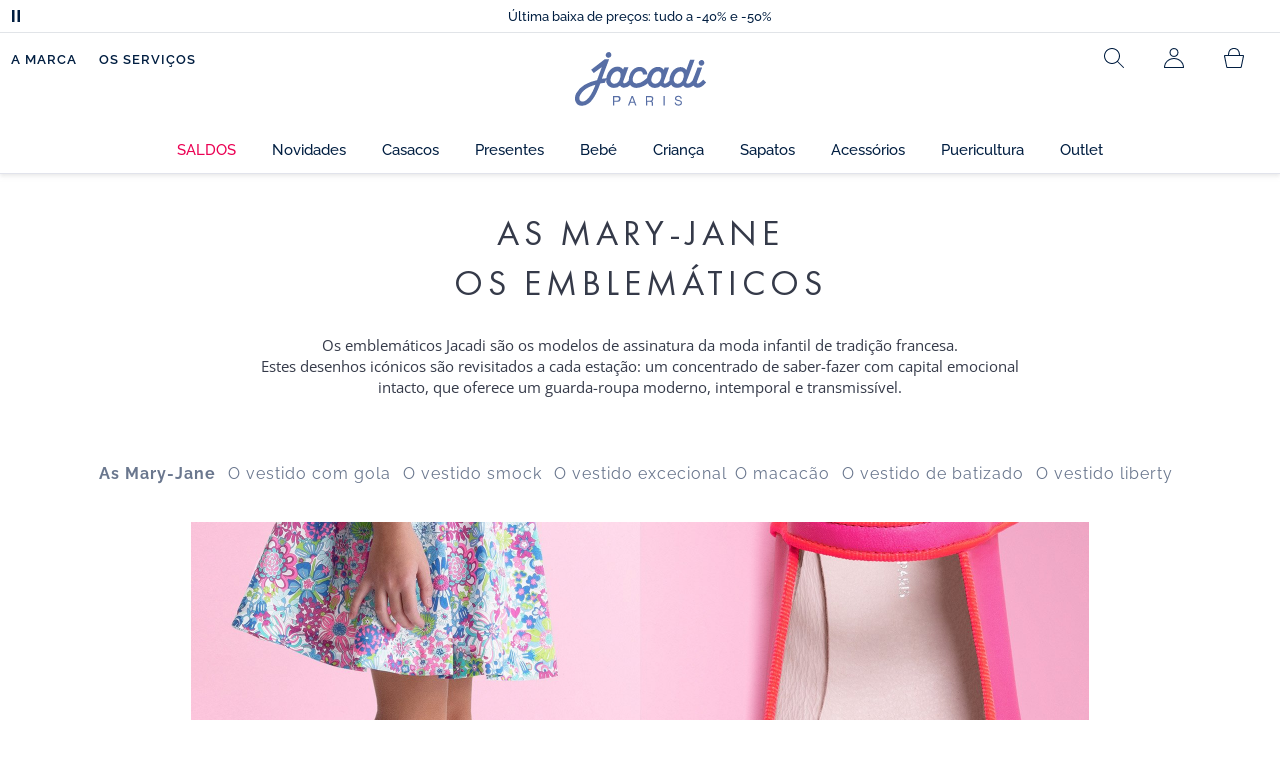

--- FILE ---
content_type: text/html;charset=UTF-8
request_url: https://www.jacadi.pt/emblematicos
body_size: 46132
content:
<!DOCTYPE html>

<html lang="pt" data-whatinput="mouse">
<head>
	<title>
		Os Emblem&aacute;ticos  | Jacadi Paris</title>

	<!-- hreflang Tags -->
   <meta http-equiv="Content-Type" content="text/html; charset=utf-8"/>

	<meta name="keywords">
<meta name="description">
<meta name="robots" content="index,follow">
<meta name="viewport" content="width=device-width, initial-scale=1">
<!-- SEO CANONICAL Tags -->
	<link rel="canonical" href="https://www.jacadi.pt/emblematicos"/>
		<link rel="shortcut icon" type="image/x-icon" media="all" href="/favicon.ico" />

	<!-- PRELOAD FONT -->
	<link rel="preload" href="/_ui/desktop/theme-jacadi/css/fonts/opensans/open-sans-300.woff2" as="font" type="font/woff2" crossorigin/>
	<link rel="preload" href="/_ui/desktop/theme-jacadi/css/fonts/opensans/open-sans-400.woff2" as="font" type="font/woff2" crossorigin/>
	<link rel="preload" href="/_ui/desktop/theme-jacadi/css/fonts/opensans/open-sans-600.woff2" as="font" type="font/woff2" crossorigin/>
	<link rel="preload" href="/_ui/desktop/theme-jacadi/css/fonts/raleway/raleway-400.woff2" as="font" type="font/woff2" crossorigin/>
	<link rel="preload" href="/_ui/desktop/theme-jacadi/css/fonts/raleway/raleway-500.woff2" as="font" type="font/woff2" crossorigin/>
	<link rel="preload" href="/_ui/desktop/theme-jacadi/css/fonts/raleway/raleway-600.woff2" as="font" type="font/woff2" crossorigin/>
<link rel="preload" href="/_ui/desktop/theme-jacadi/css/fonts/futura/FuturaPT-ExtraBold.woff2" as="font" type="font/woff2" crossorigin/>
    <link rel="preload" href="/_ui/desktop/theme-jacadi/css/fonts/futura/FuturaPT-Book.woff2" as="font" type="font/woff2" crossorigin/>
    <link rel="preload" href="/_ui/desktop/theme-jacadi/css/fonts/futura/FuturaPT-Bold.woff2" as="font" type="font/woff2" crossorigin/>
    <link rel="preload" href="/_ui/desktop/theme-jacadi/css/fonts/futura/Futura-Light.woff2" as="font" type="font/woff2" crossorigin/>
    <link rel="preload" href="/_ui/desktop/theme-jacadi/css/fonts/futura/FuturaPT-Heavy.woff2" as="font" type="font/woff2" crossorigin/>
    <link rel="preload" href="/_ui/desktop/theme-jacadi/css/fonts/futura/Futura-PT-600.woff2" as="font" type="font/woff2" crossorigin/>
    <link rel="preload" href="/_ui/desktop/theme-jacadi/css/fonts/futura/Futura-PT-400.woff2" as="font" type="font/woff2" crossorigin/>
    <link rel="preload" href="/_ui/desktop/theme-jacadi/css/fonts/futura/Futura-PT-200.woff2" as="font" type="font/woff2" crossorigin/>
    <link rel="preload" href="/_ui/desktop/theme-jacadi/css/fonts/futura/FuturaPT-Medium.woff2" as="font" type="font/woff2" crossorigin/>
	<link rel="preconnect" href="https://www.googletagmanager.com" crossorigin/>
	<link rel="preconnect" href="https://try.abtasty.com" />
	<link rel="preconnect" href="https://static.axept.io" />
	<link rel="preconnect" href="https://static.jacadi.fr" crossorigin/>
	<link rel="preconnect" href="fonts.gstatic.com" crossorigin/>
	<link rel="preload" href="/_ui/desktop/theme-jacadi/css/jacadi-R102.css" as="style"/>
    <link rel="apple-touch-icon" sizes="180x180" href="/_ui/desktop/assets/img/favicon/apple-touch-icon.png">
<link rel="icon" type="image/png" sizes="32x32" href="/_ui/desktop/assets/img/favicon/favicon-32x32.png">
<link rel="icon" type="image/png" sizes="16x16" href="/_ui/desktop/assets/img/favicon/favicon-16x16.png">
<link rel="manifest" href="/_ui/desktop/assets/img/favicon/manifest.json">

<meta name="apple-mobile-web-app-title" content="Jacadi">
<meta name="application-name" content="Jacadi">
<meta name="msapplication-TileColor" content="#da532c">
<meta name="theme-color" content="#ffffff">
<!-- PRELOAD FONT -->
    <link rel="preload" href="/_ui/desktop/theme-jacadi/css/fonts/raleway/raleway-v29-latin-300.woff2" as="font" type="font/woff2"/>
    <link rel="preload" href="/_ui/desktop/theme-jacadi/css/fonts/raleway/raleway-v29-latin-regular.woff2" as="font" type="font/woff2"/>
    <link rel="preload" href="/_ui/desktop/theme-jacadi/css/fonts/raleway/raleway-v29-latin-500.woff2" as="font" type="font/woff2"/>
    <link rel="preload" href="/_ui/desktop/theme-jacadi/css/fonts/raleway/raleway-v29-latin-600.woff2" as="font" type="font/woff2"/>
    <link rel="preload" href="/_ui/desktop/theme-jacadi/css/fonts/raleway/raleway-v29-latin-700.woff2" as="font" type="font/woff2"/>
    <link rel="preload" href="/_ui/desktop/theme-jacadi/css/fonts/opensans/open-sans-v36-latin-regular.woff2" as="font" type="font/woff2"/>
    <link rel="preload" href="/_ui/desktop/theme-jacadi/css/fonts/opensans/open-sans-v36-latin-500.woff2" as="font" type="font/woff2"/>
    <link rel="preload" href="/_ui/desktop/theme-jacadi/css/fonts/opensans/open-sans-v36-latin-600.woff2" as="font" type="font/woff2"/>
    <link rel="preload" href="/_ui/desktop/theme-jacadi/css/fonts/opensans/open-sans-v36-latin-700.woff2" as="font" type="font/woff2"/>
<link rel="stylesheet" type="text/css" href="/_ui/desktop/theme-jacadi/css/jacadi-R102.css"/>
<!-- Load JavaScript required by the site -->
	<script type="text/javascript">
    window._AutofillCallbackHandler = window._AutofillCallbackHandler || function(){}
</script><script type="text/javascript">
		/*<![CDATA[*/
		
		var ACC = { config: {} };
			ACC.config.contextPath = "";
			ACC.config.encodedContextPath = "";
			ACC.config.commonResourcePath = "/_ui/desktop/common";
			ACC.config.themeResourcePath = "/_ui/desktop/theme-jacadi";
			ACC.config.siteResourcePath = "/_ui/desktop/site-jacadi-pt";
			ACC.config.rootPath = "/_ui/desktop";	
			ACC.config.CSRFToken = "bc8d8aa6-f820-4c7a-a4f9-48ec30221030";
			ACC.pwdStrengthVeryWeak = 'Very weak';
			ACC.pwdStrengthWeak = 'Weak';
			ACC.pwdStrengthMedium = 'Medium';
			ACC.pwdStrengthStrong = 'Strong';
			ACC.pwdStrengthVeryStrong = 'Very strong';
			ACC.pwdStrengthUnsafePwd = 'password.strength.unsafepwd';
			ACC.pwdStrengthTooShortPwd = 'Too short';
			ACC.pwdStrengthMinCharText = 'Minimum length is %d characters';
			ACC.accessibilityLoading = 'Loading... Please wait...';
			ACC.accessibilityStoresLoaded = 'Stores loaded';
			
			ACC.autocompleteUrl = '/search/autocomplete';
			ACC.autocompleteAdvise = 'Aconselhamo-lo...';
			ACC.autocompleteMeaning = 'Quer dizer...';
			ACC.config.googleApiKey="AIzaSyB5F6w1boi79kY5VH9ecHxuaKZqdhha6GA";
			ACC.config.googleApiClient="";
			ACC.config.googleApiChannelId="";
			ACC.config.googleApiVersion="3.7";
			ACC.config.LBE=false;
			ACC.config.videoDelayTime = 1000;

			
		/*]]>*/

	var JsVars = JsVars||{};

	JsVars.dataLayer = {
			"pageCategory": "content page",
			"site_language":"pt"
	}

	JsVars.creditCardConfiguration = {
			"creditCard.cardholderName.label" : 'Titular do cartão',
			"creditCard.number.label" : 'Número do cartão',
			"creditCard.cryptogram.label" : 'Criptograma',
			"creditCard.cardNumber.invalid" : "Número de cartão de crédito inválido",
			"creditCard.cardNumber.notsuported" : "Este tipo de cartão não é compatível",
			"creditCard.field.incomplete" : "O campo está incompleto",
			"creditCard.expiryDate.invalid" : "A data de expiração não é válida"
	};

	JsVars.deliveryMethod = {
			"instore" : "Entrega na loja",
			"standard-gross" : "Entrega ao domicílio",
			"signed-standard-gross" : "Entrega ao domicílio",
			"relais-colis" : "Entrega em ParcelShop",
			"colissimo" : "Entrega em Ponto Pick Up",
			"tntnational" : "Entrega expressa",
			"upseurope" : "Entrega expressa",
			"ups" : "Entrega ao domicílio",
			"upsca" : "Entrega ao domicílio",
			"upsuk" : "Entrega ao domicílio",
			"dpdsuisse" : "Entrega ao domicílio",
			"carrier" : "Entrega ao domicílio"
	}

	var cartData = {};
	var payment_method = new Set();
	cartData.code = "";
	cartData.totalPrice = "";
	cartData.totalUnitCount = "";
	cartData.entriesSize = "";
	cartData.currentCurrency = "EUR"

	var password = {
			"hiddenInfo" : 'A palavra-passe está escondida',
			"shownInfo" : 'A palavra-passe é visualizada'

	}
	var newPassword = {
    			"hiddenInfo" : 'A palavra-passe confirmada está escondida',
    			"shownInfo" : 'A palavra-passe confirmada é visível'

    	}


        
    var currencyVars = {
        "decimalSeparator" : ','
    }
    var creditCardHints = {
        "creditCardNumberHint" : '<span class="jac-input-hint"> 13 ou 16 números </span>',
        "expirationDateHint" : '<span class="jac-input-hint"> Ex : 01/02</span>',
        "cryptogramHint" : '<span class="jac-input-hint"> Ex : 123</span>',
    }
        var giftCardVar = {
            "giftCardNumber" : '<span class="jac-mr-10">Nº do cartão de oferta</span>',
            "expirationDate" : "Válido até",
            "changeAmountLabel" : "Alterar o montante",
            "changeAmountCardNumber" : "Nº do cartão de oferta",
            "specifyAmount" : "Especifique o montante a ser utilizado",
            "specifyAmountExample" : "Por exemplo, 30,00€",
            "apply" : "Aplicar",
            "applyNumber" : "le montant carte cadeau N°",
            "error" : "Ultrapassou o montante máximo.",
            "alreadyActive" : ' O cartão presente já foi registado.',
            "addedGiftCard" : "O seu cartão de presente foi adicionado",
            "cardnotfound" : "O cartão de presente introduzido não é válido",
            "expiredCard" : "O cartão de oferta indicado expirou"
        }

	var headerVars = {
		"connectedUser": 'jacadi.page.header.account.title.connected',
		"anonymousUser": 'jacadi.page.header.account.title.anonymous',
		"menu": 'Menu'
	}

	var addressFormVars = {
        "resultText": 'results available for'
    }

	var productListing = {};
	productListing.currentList = "";

	</script>
	<script type="text/javascript">
	/*<![CDATA[*/
	ACC.addons = {};	//JS holder for addons properties
			
	
		ACC.addons.ogonesupportaddon = [];
		
		ACC.addons.smarteditaddon = [];
		
		ACC.addons.assistedservicestorefront = [];
		
				ACC.addons.assistedservicestorefront['asm.timer.min'] = 'min';
			
	/*]]>*/
</script>
<!-- Environment variables -->
<script>
	window.ACC = {
		config: {
			encodedContextPath: ''
		},
		autocompleteUrl: '/search/autocomplete/SearchBox'
	}

	window.JACADI = {
      azureMapKey: 'QGWVOIeigXYT90ytQRHLXoXKakx1IqHKdeMTMUmxqZE',
      imgDir: '/_ui/desktop/assets/img/',
      basketURL: '/cart',
      homePageURL:'https://www.jacadi.pt',
      birthlistURL: '/birthlist/summary',
      searchUrl: '/search?text=',
      countryName: 'Portugal',
      countryCode: 'PT',
      countryCodeDelivery: ["pt"],
      countryZoom: 6,
      localeCode: 'pt-PT',
      currencyCode: 'EUR',
      currencySymbol: '€',
      rootLang: 'pt',
      redirectURL: '',
      popinLanguage: 'undefined',
      isInCheckout: false,
      entityType: 'Municipality',
      loaderDelay: '30',
      socialLogin: {
        enabled: false,
        domain: "connect.jacadi.fr",
        clientId: "CYbNksiC1FthPU3hMTRT",
        socialProviders: ['facebook', 'google', 'paypal', 'apple'],
      },
      AJAX: {
        // Ajout au panier
        cart: '/cart/add',
        // Ajout A la wishlist
        wishlist: '/wishlist/update',
        // Ajout A la wishlist
        birthlist: '/birthlist/add',
     	  // Mise A jour du compteur like d'un produit de la birthlist
        birthlistLike: '/birthlist/donation/like',
     	  // MAJ des informations dynamiques hors CDN,
     	  // CSRF
        csrf: '/ajax/csrf',
        // Header User Info,
        userInfos: '/ajax/user/infos',
        // Session,
        userSession: '/ajax/user/session',
        // Product Stocks,
        productStockInfos: '/ajax/products/stocks',
        // Get Regions
        regions: '/ajax/regions',
		// Product Stock Alert,
		productStockAlertInfos: '/ajax/products/stocks/alert',
		// Product Stock Alert Validation,
		productStockAlertValidate: '/ajax/products/stocks/alert/validate',
		// Pellets,
		productPelletsStockInfos: '/ajax/products/pellets',
        // Data layer User Info,
        datalayerUserInfos: '/ajax/user/details',
        // Browser Info,
        browserInfos: '/ajax/browser/infos',
        // Popin billing address
        addBillingAdddress: '/checkout/multi/delivery-address/add-billing-address',
        // Validate phone format 
        phoneValidate: '/ajax/phone/validate',
        phoneUpdate : '/checkout/multi/delivery-address/updatePhone',
        // CAP address
        addressZipCity: '/ajax/address/suggest/zip-city',
        addressStreet: '/ajax/address/suggest/street',
        // Location Map
        locationMap: '/ajax/delivery-method/colissimo-finder',
        // Product Size Guide,
        productSizeGuide: '/size-guide',
        // updateFurniture
        updateFurniture: '/cart/updateFurnitureReturn',
        // product sizes
        productSizes: '/ajax/product/sizes/load',
        //finders
        storeFinder: '/ajax/finder/store',
        pickupPointFinder: '/ajax/finder/pickupPoint',
        relayPointFinder: '/ajax/finder/relayPoint'

      },
      l10n: {
		autocomplete: {
			  products: "Produits",
			  seeAllProducts: "Voir tous les produits",
		},
        continueShopping: "Continuar as suas compras",
        continueBirthlist: "Continuar a minha lista",
        size: "Tamanho",
        color: "Cor",
        goToShoppingCart: "Ver o seu cesto",
        goToBirthlist: "Ver a sua lista",
        from: "a partir de",
        from2: "a partir de",
        close: "Fechar",
        previous: "Anterior",
        next: "Seguinte",
        requiredField: "Este campo é obrigatório.",
        addedToWishList: {
            single: "Artigo adicionado aos meus favoritos",
            plural: "Artigos adicionados aos meus favoritos"
          },
		addToWishlist: "Adicionar aos meus favoritos",
        removedFromWishList: "Artigos removidos da minha lista de favoritos",
        addedToShoppingCart: "Os seus artigos foram adicionados ao cesto",
        addedToShoppingCartOne: "O seu artigo foi adicionado ao cesto",
        addedToBirthlist: "Article ajouté à votre liste de naissance",
        addToShoppingCart: "Adicionar ao cesto",
        alreadyAddToShoppingCart : "Já adicionado!",
        selectASize: "Por favor selecione um tamanho",
        selectAProduct: "Por favor, escolha um produto",
        errorHappen: "Ocorreu um erro",
        errorStock: "Sorry, there is insufficient stock for your cart.",
        errorLoyalty: "Produto reservado aos membros do Clube Jacadi: o produto não pôde ser adicionado ao carrinho.",
        cantBeAddToShoppingCart: "O artigo não pôde ser adicionado ao cesto de compras",
        loading : "jacadi.form.button.autoLoad",
        cartAlertPopinMessage1 : "Todos os artigos entregues por transportador devem ser encomendados separadamente.",
        cartAlertPopinMessage2 : "",
        cartFidAdvantage: "{0} de {1} - As suas vantagens para utilizar.",
        shareWishlistPopin: {
            title: "Partilhar os seus favoritos",
            // Facebook
            tab1: "Facebook",
            tab1Url: "https://www.jacadi.pt/wishlist/public/",
            tab1Title: "Clique no botão de partilha Facebook",
            // EMAIL
            tab2: '',
            tab2Title: "Insira o email do seu correspondente",
            tab2Placeholder: "Email",
            tab2Action: '#',
            tab2Field: '',
            tab2Button: "Enviar",
            // URL
            errorMessage: "Vous ne pouvez pas partager à plus de 50 emails",
          	tab3: "URL",
          	tab3Url: "https://www.jacadi.pt/wishlist/sharedUrlWishList/",
          	tab3Title: "Copie este URL para partilhá-lo",
          },
        shareWishlistLdnPopin: {
        	title: "Partager votre liste de naissance",
            tab1: "FACEBOOK",
            
            tab1Url: '',
            tab1Title: "Cliquer sur le bouton de partage Facebook :",
            tab2: "EMAIL",
            tab2Title: "Entrer les emails de vos proches (séparés d'un point virgule)",
            tab2Placeholder: "Email",
            tab2Action: "/birthlist/sharedByMail",
            tab2Field : "recipients",
            tab2Button: "Envoyer",
            tab3: "URL",
            
            tab3Url: "http://www.jacadi.pt/birthlist/donation/",
            tab3Title: "Copier cette url pour la partager",
          },
        cardCryptoPopin: {
            title: "Onde encontrar o criptograma visual ?",
            card1Title: "Mastercard e Visa :",
            card1Content: "No verso do seu cartão, encontrará uma série única de três números à direita do espaço de assinatura.",
            card1Img: "/_ui/desktop/theme-jacadi/css/img/card-crypto-mastercard-visa.png",
            card2Title: "American Express :",
            card2Content: "Na frente do seu cartão, à direita, encontrará uma série única de quatro números enquadrados.",
            card2Img: "/_ui/desktop/theme-jacadi/css/img/card-crypto-amex.png",
        },
        ecoPopin: {
            eco1Img: "/_ui/desktop/assets/img/logo-tri.gif",
            eco1Title: "FAÇA UM GESTO DE ECOCIDADÃO, REALIZA A TRIAGEM DOS SEUS PRODUTOS",
            eco1Strong: "Desde 1 de Janeiro de 2015, entrou em vigor o decreto nº 2014-1577 relativo à sinalização comum dos produtos recicláveis que estão sujeitos a um depósito de triagem.Todas as empresas que vendem no mercado francês produtos recicláveis sujeitos a recolha seletiva de detritos devem informá-lo sobre a necessidade da triagem destes produtos.Jacadi está preocupada com esta mudança e gostaríamos de vos falar mais sobre ela.",
            eco1Content1: "Para que saiba que existe um depósito de triagem, e para facilitar o seu quotidiano, nasceu a ideia de um sinal comum 'Triman', que é o novo logótipo oficial afixado aos produtos recicláveis: embalagens, têxteis, roupa de casa, calçado, mobiliário e folhetos.Porque a jacadi está preocupada, encontrará este logótipo nas informações sobre o produto no nosso website.",
            eco1Content2: "Por favor, visite",
            eco1Content3: "para mais informações sobre as instruções de triagem aplicáveis. Encontrará também a localização do ponto de recolha/ponto de triagem francês mais próximo.",
            eco1Title1: "SINALIZAÇÃO TRIMAN",
            eco1Title2: "PARA SABER MAIS",
            eco2Img: "/_ui/desktop/assets/img/bci.png",
            eco2Title: "JACADI COMPROMETE-SE",
            eco2Strong: "Somos parceiros da Better Cotton Initiative para melhorar a cultura do algodão no mundo.",
            eco2Content: "O BCI liga as pessoas das organizações de todo o sector do algodão, da exploração agrícola às lojas, para promover as melhorias mensuráveis e contínuas para o ambiente, as comunidades agrícolas e as economias das regiões produtoras de algodão.",
            eco3Img: "/_ui/desktop/assets/img/rds.png",
            eco3Title: "JACADI COMPROMETE-SE",
            eco3Strong: "Jacadi obtém as suas penugems e penas de forma responsável através o Responsible Down Standard.",
            eco3Content: "RDS é uma norma de certificação global independente que visa assegurar o tratamento adequado do animal e a traçabilidade das penas e das penugems desde a exploração agrícola até ao produto acabado. Desde o Outono de 2016 que a Jacadi tem vindo a oferecer casacos com enchimento natural certificado pela RDS.",
            eco4Img: "/_ui/desktop/assets/img/repreve.png",
            eco4Title: "JACADI COMPROMETE-SE",
            eco4Strong: "A partir do Inverno de 2017, o enchimento dos casacos Jacadi conterá fibra REPREVE para uma acção responsável e sustentável.",
            eco4Content: "Repreve é o nome de uma fibra inovadora. É obtida a partir de garrafas de plástico e plásticos reciclados que são cortados, derretidos e transformados em fibras e depois enchidas. Ao utilizar este material, Jacadi promove a reciclagem para a preservação do planeta."
		  },
        loyalty: {
        	loyaltyFormUrl : "/cart/addLoyalty",
        	loyaltyTitleImg : "/_ui/desktop/assets/img/JAC_fid_or_172x172-pt.jpg",
        	loyaltyTitle : "A MINHA FIDELIDADE",
        	loyaltySubtitle : "As pequenas atenções mantêm belas relações...",
        	loyaltyDescription : "<strong>Por 5 € por ano, junte-se a Fidelidade da Jacadi</strong> visitando a sua loja favorita e em jacadi.pt ao nível do cesto.",
        	loyaltyCheckboxCGULabel : "Aceito os termos e condições gerais de utilização. <a href='/terms-of-use'>Ver as condições gerais de utilização.</a>",
        	loyaltyRenewButtonLabel : "Renovar",
        	loyaltyButtonCGULabel : "Aderir",
            loyaltyCGULinkLabel : "Ver as condições gerais de utilização.",
            loyaltyCGULinkUrl : "",

        	loyaltyBlock1Title : "A fidelidade Jacadi é:",
        	loyaltyBlock1Line1Img : "/_ui/desktop/assets/img/golden_star.png",
        	loyaltyBlock1Line1Label : "200 pontos = <strong>Un cheque de fidelidade de 10 €*</strong>",

        	loyaltyBlock1Line2Img : "/_ui/desktop/assets/img/golden_gift.png",
        	loyaltyBlock1Line2Label : "<strong>Un cheque-presente de aniversário de 10 €*</strong> a cada aniversário dos seus filhos",

        	loyaltyBlock1Line3Img : "/_ui/desktop/assets/img/golden_envelope.png",
        	loyaltyBlock1Line3Label : "<strong> As nossas vendas privadas e convites exclusivos </strong> na sua loja preferida",

        	loyaltyBlock1Line4Img : "/_ui/desktop/assets/img/golden_stroller.png",
        	loyaltyBlock1Line4Label : "<strong>Un cheque-nascimento de 10 €*</strong> oferecido aos jovens pais.",

        	loyaltyBlock2Title : "Bem como serviços exclusivos:",
        	
              loyaltyBlock2TitleClass : "jac-mb-0",
            
        	loyaltyBlock2Line1Img : "/_ui/desktop/assets/img/golden_hourglass.png",
        	loyaltyBlock2Line1Label : "<strong>2 meses para mudar de ideias </strong> com ou sem recibo",
        	
					loyaltyBlock2Line2Img : "/_ui/desktop/assets/img/golden_packet.png",
				
        	loyaltyBlock2Line2Label : "<strong> Troca ou reembolso? </strong> Dois meses em vez de um mês",

        	loyaltyLegalLabel : "*Cheque de fidelidade válido por 3 meses, em tudo, incluindo saldos e vendas privadas.  Este cheque não é reembolsável e não será devolvido para qualquer devolução monetária.jacadi.loyalty.form.accepTerms.error = Por favor aceite os Termos e Condições de Utilização para aderir ao programa de fidelização.",
        },
        validation: {
          required: "Este campo é obrigatório.",
          password: "A sua palavra-passe deve ter: pelo menos 10 caracteres - uma maiúscula, uma minúscula, um número e um carácter especial.($@!%*#?&-+_^)",
          passwordValidation: "A sua palavra-passe deve ter :",
          passwordAriaValidation: "Votre mot de passe contient : une minuscule, une majuscule, un chiffre, au moins 10 caractères",
          checkPwd: "A sua palavra-passe não corresponde à confirmação",
          email: "O email é inválido.",
          checkEmail: "O email e a confirmação do email não coincidem",
          cardNumber: "Número de cartão de crédito inválido",
          checkTerms : "Este campo é obrigatório.",
          phoneNumberInvalid : "O número de telemóvel não é válido.",
          line1Invalid : "A morada é inválida",
          CAPAddressPostCodeInvalid: "O código postal deve comportar 5 dígitos",
		  CAPAddressTownCityInvalid: "La ville est invalide",
          CAPAddressLine1Invalid: "A morada é inválida",
	      newsletterLine1: "Obrigado ",
          newsletterLine2: "por subscrever a newsletter Jacadi !",
         
          operaNewsletterError: " The e-mail adress is not valid",
          operaNewsletterLine1: " Merci",
		  operaNewsletterLine2: " Vous serez contacté par mail si vous êtes l’heureux gagnant.",
          operaNewsletterLine3: " Bonne chance !",
          phoneHelp :{
			  de:"jacadi.checkout.phoneHelp.de",
			  at:"jacadi.checkout.phoneHelp.at",
			  ch:"jacadi.checkout.phoneHelp.ch",
			  us:"jacadi.checkout.phoneHelp.us",
			  ca:"jacadi.checkout.phoneHelp.ca",
			  gb:"jacadi.checkout.phoneHelp.gb",
			  es:"jacadi.checkout.phoneHelp.es",
			  fr:"jacadi.checkout.phoneHelp.fr",
			  lu:"jacadi.checkout.phoneHelp.lu",
			  nl:"jacadi.checkout.phoneHelp.nl",
			  be:"jacadi.checkout.phoneHelp.be",
			  it:"jacadi.checkout.phoneHelp.it",
			  pt:"O seu número de telemóvel deve começar com 91, 92, 93 ou 96 e ter 9 dígitos",
		  },
			placeholder :{
			  de:"jacadi.checkout.deliveryMethod.shippingPhone.placeholder.de",
			  at:"jacadi.checkout.deliveryMethod.shippingPhone.placeholder.at",
			  ch:"jacadi.checkout.deliveryMethod.shippingPhone.placeholder.ch",
			  us:"jacadi.checkout.deliveryMethod.shippingPhone.placeholder.us",
			  ca:"jacadi.checkout.deliveryMethod.shippingPhone.placeholder.ca",
			  gb:"jacadi.checkout.deliveryMethod.shippingPhone.placeholder.gb",
			  es:"jacadi.checkout.deliveryMethod.shippingPhone.placeholder.es",
			  fr:"jacadi.checkout.deliveryMethod.shippingPhone.placeholder.fr",
			  lu:"jacadi.checkout.deliveryMethod.shippingPhone.placeholder.lu",
			  nl:"jacadi.checkout.deliveryMethod.shippingPhone.placeholder.nl",
			  be:"jacadi.checkout.deliveryMethod.shippingPhone.placeholder.be",
			  it:"jacadi.checkout.deliveryMethod.shippingPhone.placeholder.it",
			  pt:"Exemplo: 919 191 919",
		  }
        },
        navigation: {
          prevSlide : "Vista anterior",
          nextSlide : "Vista seguinte"
        },
        headerSlider: {
            description : "slide"
        }
      }
	}
</script>
<script src="/_ui/desktop/theme-jacadi/js/dist/jacadi-R102-head.js"></script>
    <script defer src="/_ui/desktop/theme-jacadi/js/libs/intl/locale-data/jsonp/pt.js"></script>
<link rel="preload" href="/_ui/desktop/theme-jacadi/css/vendor/swiper-bundle.min.css" as="style" onload="this.onload=null;this.rel='stylesheet'">
                    <noscript><link rel="stylesheet" href="/_ui/desktop/theme-jacadi/css/vendor/swiper-bundle.min.css"></noscript>



<script>(window.BOOMR_mq=window.BOOMR_mq||[]).push(["addVar",{"rua.upush":"false","rua.cpush":"false","rua.upre":"false","rua.cpre":"false","rua.uprl":"false","rua.cprl":"false","rua.cprf":"false","rua.trans":"","rua.cook":"false","rua.ims":"false","rua.ufprl":"false","rua.cfprl":"false","rua.isuxp":"false","rua.texp":"norulematch","rua.ceh":"false","rua.ueh":"false","rua.ieh.st":"0"}]);</script>
                              <script>!function(e){var n="https://s.go-mpulse.net/boomerang/";if("False"=="True")e.BOOMR_config=e.BOOMR_config||{},e.BOOMR_config.PageParams=e.BOOMR_config.PageParams||{},e.BOOMR_config.PageParams.pci=!0,n="https://s2.go-mpulse.net/boomerang/";if(window.BOOMR_API_key="FK382-NVWFZ-R559Z-SCRSN-Q783S",function(){function e(){if(!o){var e=document.createElement("script");e.id="boomr-scr-as",e.src=window.BOOMR.url,e.async=!0,i.parentNode.appendChild(e),o=!0}}function t(e){o=!0;var n,t,a,r,d=document,O=window;if(window.BOOMR.snippetMethod=e?"if":"i",t=function(e,n){var t=d.createElement("script");t.id=n||"boomr-if-as",t.src=window.BOOMR.url,BOOMR_lstart=(new Date).getTime(),e=e||d.body,e.appendChild(t)},!window.addEventListener&&window.attachEvent&&navigator.userAgent.match(/MSIE [67]\./))return window.BOOMR.snippetMethod="s",void t(i.parentNode,"boomr-async");a=document.createElement("IFRAME"),a.src="about:blank",a.title="",a.role="presentation",a.loading="eager",r=(a.frameElement||a).style,r.width=0,r.height=0,r.border=0,r.display="none",i.parentNode.appendChild(a);try{O=a.contentWindow,d=O.document.open()}catch(_){n=document.domain,a.src="javascript:var d=document.open();d.domain='"+n+"';void(0);",O=a.contentWindow,d=O.document.open()}if(n)d._boomrl=function(){this.domain=n,t()},d.write("<bo"+"dy onload='document._boomrl();'>");else if(O._boomrl=function(){t()},O.addEventListener)O.addEventListener("load",O._boomrl,!1);else if(O.attachEvent)O.attachEvent("onload",O._boomrl);d.close()}function a(e){window.BOOMR_onload=e&&e.timeStamp||(new Date).getTime()}if(!window.BOOMR||!window.BOOMR.version&&!window.BOOMR.snippetExecuted){window.BOOMR=window.BOOMR||{},window.BOOMR.snippetStart=(new Date).getTime(),window.BOOMR.snippetExecuted=!0,window.BOOMR.snippetVersion=12,window.BOOMR.url=n+"FK382-NVWFZ-R559Z-SCRSN-Q783S";var i=document.currentScript||document.getElementsByTagName("script")[0],o=!1,r=document.createElement("link");if(r.relList&&"function"==typeof r.relList.supports&&r.relList.supports("preload")&&"as"in r)window.BOOMR.snippetMethod="p",r.href=window.BOOMR.url,r.rel="preload",r.as="script",r.addEventListener("load",e),r.addEventListener("error",function(){t(!0)}),setTimeout(function(){if(!o)t(!0)},3e3),BOOMR_lstart=(new Date).getTime(),i.parentNode.appendChild(r);else t(!1);if(window.addEventListener)window.addEventListener("load",a,!1);else if(window.attachEvent)window.attachEvent("onload",a)}}(),"".length>0)if(e&&"performance"in e&&e.performance&&"function"==typeof e.performance.setResourceTimingBufferSize)e.performance.setResourceTimingBufferSize();!function(){if(BOOMR=e.BOOMR||{},BOOMR.plugins=BOOMR.plugins||{},!BOOMR.plugins.AK){var n=""=="true"?1:0,t="",a="aohigcaxhwtza2lqnhvq-f-65725f319-clientnsv4-s.akamaihd.net",i="false"=="true"?2:1,o={"ak.v":"39","ak.cp":"1158222","ak.ai":parseInt("290638",10),"ak.ol":"0","ak.cr":10,"ak.ipv":4,"ak.proto":"h2","ak.rid":"6506af42","ak.r":47376,"ak.a2":n,"ak.m":"","ak.n":"essl","ak.bpcip":"3.142.131.0","ak.cport":42170,"ak.gh":"23.200.85.103","ak.quicv":"","ak.tlsv":"tls1.3","ak.0rtt":"","ak.0rtt.ed":"","ak.csrc":"-","ak.acc":"","ak.t":"1768974827","ak.ak":"hOBiQwZUYzCg5VSAfCLimQ==mPajbAo1PGGDfRykK9knQ9LL9ggfdo9P3hOn1oNTxvexFuxZ7EvzegF5T3SxnduqcCSN70kM70JBUaOAOPEcVQqmYBwePvSHqWacpimWveuSOsT7W3BHRDD2egrrViXg/xvsLwinA/AnUQo0YGKUKfhI2RRZb2JOCAaIQh+C2PwqKR8y1c2X1Yy/SNGVdt2tXZvvafSu8sSXKqqqNsFvTgz9ysUQrKKxxYdmYAjQaiUinFmPAGUBNo/7U4kSclzW9OVhZEZIh0rYmuV5wwXS5yL1O3OmNnIT22W88TYz/IqxgplpZJxlFGLWZSDyFBgh1wAUNzWbPq9fyvq5HySYWzPtdRqcYsiJlWW0u9a+03ua/sNb8VrriETDvH2Y8FxoNQPv2wlzEnStYaupRSns5NqqD3zNxFL5NVkW0eXdqIo=","ak.pv":"470","ak.dpoabenc":"","ak.tf":i};if(""!==t)o["ak.ruds"]=t;var r={i:!1,av:function(n){var t="http.initiator";if(n&&(!n[t]||"spa_hard"===n[t]))o["ak.feo"]=void 0!==e.aFeoApplied?1:0,BOOMR.addVar(o)},rv:function(){var e=["ak.bpcip","ak.cport","ak.cr","ak.csrc","ak.gh","ak.ipv","ak.m","ak.n","ak.ol","ak.proto","ak.quicv","ak.tlsv","ak.0rtt","ak.0rtt.ed","ak.r","ak.acc","ak.t","ak.tf"];BOOMR.removeVar(e)}};BOOMR.plugins.AK={akVars:o,akDNSPreFetchDomain:a,init:function(){if(!r.i){var e=BOOMR.subscribe;e("before_beacon",r.av,null,null),e("onbeacon",r.rv,null,null),r.i=!0}return this},is_complete:function(){return!0}}}}()}(window);</script></head>

<body class="page-cmsitem-00045001 pageType-ContentPage template-pages-layout-landingLayoutOnePage pageLabel--emblematicos smartedit-page-uid-cmsitem_00045001 smartedit-page-uuid-eyJpdGVtSWQiOiJjbXNpdGVtXzAwMDQ1MDAxIiwiY2F0YWxvZ0lkIjoiamFjYWRpLXB0Q29udGVudENhdGFsb2ciLCJjYXRhbG9nVmVyc2lvbiI6Ik9ubGluZSJ9 smartedit-catalog-version-uuid-jacadi-ptContentCatalog/Online jac-no-immersive-mode  language-pt">
	<!-- Google Tag Manager -->

<script type="text/javascript">
			window.dataLayer = window.dataLayer || [];
			window.dataLayer.push({
				"session_source": document.referrer,
				"session_useragent": new BrowserDetector(window.navigator.userAgent).parseUserAgent(),
				"pageCategory": "content page",
				"pageSpecific": "",
				
				"user_wishListProducts": "",
				"site_country": "Portugal",
				"site_language": "pt",
				"currency": "EUR",
				"page_name": "emblematicos",
				"user_fidstatus": "0"
			});
			JACADI.dataLayerUser.loadUser();
		</script>
	<noscript>
		<iframe
			src="//www.googletagmanager.com/ns.html?id=GTM-THZXBP"
			height="0" width="0" style="display: none; visibility: hidden"></iframe>
	</noscript>
	<script>(function(w,d,s,l,u,i){w[l]=w[l]||[];w[l].push({'gtm.start':
new Date().getTime(),event:'gtm.js'});var f=d.getElementsByTagName(s)[0],
j=d.createElement(s),dl=l!='dataLayer'?'&l='+l:'';j.async=true;j.src=
u+i+dl;f.parentNode.insertBefore(j,f);
})(window,document,'script','dataLayer','//www.jacadi.pt/master_container/?id=','GTM-THZXBP');</script>

<!-- End Google Tag Manager --><div class="jac-globalLoader" style="display:none">
            <picture>
                <source type="image/webp" srcset="/_ui/desktop/assets/img/loader-jacadi.webp">
                <img src="/_ui/desktop/assets/img/jacadi-loader.png" alt="">
            </picture>
        </div>
        <a href="#main-content" class="jac-link jac-focus-visible">
             Ir para o conteúdo principal</a>
        <div class="js-sticky-trigger" aria-hidden="true"></div>
        <header role="banner" id="header-checkout" class="jac-header-checkout">
	<div class="jac-header-banner jac-viewport jac-header-checkout-banner">
		<a class="jac-header-checkout-banner-link" href="/checkout/multi/delivery-method/choose">O meu modo de envio</a>
			<a class="jac-header-checkout-banner-link" href="/cart">Página principal da Jacadi</a>
	</div>

	<div class="jac-sticky-header">
    <noscript class="noscript-warning">
    Your browser does not support JavaScript!</noscript>
<script defer async>
            if(JACADI.slider){
              JACADI.slider.sectionAd(document.querySelector('.jac-section-ad-splide'));
            }
        </script>
        <section id="header" class="jac-section-ad jac-pre-header">
            <div class="j-container">
                <div class="jac-section-ad__action">
                    <button id="section_add_pause" class="jac-section-ad__button" type="button">
                        <span aria-hidden="true" class="jac-icon-pause jac-icon--left jac-icon--20"></span>
                        <span class="sr-only">Pausar a deslocação de mensagens</span>
                    </button>
                    <button id="section_add_play" class="jac-section-ad__button hidden" type="button">
                        <span aria-hidden="true" class="jac-icon-play jac-icon--left jac-icon--20"></span>
                        <span class="sr-only">Comece a percorrer as mensagens</span>
                    </button>
                </div>
                <div class="jac-section-ad-wrap">
                        <div class="jac-section-ad-splide splide">
                            <div class="splide__track">
                                <ul class="splide__list">
         <li class="splide__slide">
                                        














	
		
	

	

	

	

	

	

	

<a class="jac-link-hover   jac-section-ad-link"
   href="/saldos" >
	Última baixa de preços: tudo a -40% e -50%
</a>
</li>
                            <li class="splide__slide">
                                        














	
		
	

	

	

	

	

	

	

<a class="jac-link-hover   jac-section-ad-link"
   href="https://www.jacadi.pt/cgv#articl8" >
	<span aria-hidden=”true”></span> Entrega gratuita desde 69€*
</a>
</li>
                            <li class="splide__slide">
                                        














	
		
	

	

	

	

	

	

	

<a class="jac-link-hover   jac-section-ad-link"
   href="/Acessorios/Acessorios-de-inverno/c/m2-10-1" >
	<span aria-hidden=”true”>❄️</span>Acessórios de inverno
</a>
</li>
                            </ul>
                   </div>
              </div>
         </div>
      </div>
    </section>
<div class="jac-header-wrapper">
        <section class="jac-header j-container">
            <div class="jac-header-mobile-cta">
                <button class="jac-header-nav-toggle">
                    <svg class="jac-header-nav-toggle-burger" aria-hidden="true" focusable="false" width="28" height="28" viewBox="0 0 28 28" xmlns="http://www.w3.org/2000/svg">
                        <path fill-rule="evenodd" clip-rule="evenodd" d="M26.7782 4.85474C27.0543 4.85474 27.2782 5.07859 27.2782 5.35474C27.2782 5.6002 27.1013 5.80434 26.8681 5.84668L26.7782 5.85474H1.5C1.22386 5.85474 1 5.63088 1 5.35474C1 5.10928 1.17688 4.90513 1.41012 4.86279L1.5 4.85474H26.7782ZM26.7782 13.5C27.0543 13.5 27.2782 13.7239 27.2782 14C27.2782 14.2455 27.1013 14.4496 26.8681 14.492L26.7782 14.5H1.5C1.22386 14.5 1 14.2762 1 14C1 13.7546 1.17688 13.5504 1.41012 13.5081L1.5 13.5H26.7782ZM26.7782 22.1453C27.0543 22.1453 27.2782 22.3692 27.2782 22.6453C27.2782 22.8908 27.1013 23.0949 26.8681 23.1372L26.7782 23.1453H1.5C1.22386 23.1453 1 22.9214 1 22.6453C1 22.3998 1.17688 22.1957 1.41012 22.1533L1.5 22.1453H26.7782Z" />
                    </svg>
                    <svg class="jac-header-nav-toggle-close" aria-hidden="true" focusable="false" width="28" height="28" viewBox="0 0 28 28" xmlns="http://www.w3.org/2000/svg">
                        <path fill-rule="evenodd" clip-rule="evenodd" d="M23.3699 4.13746C23.5482 4.30663 23.5746 4.57582 23.4446 4.77444L23.3885 4.84528L14.703 14L23.3883 23.1547C23.5786 23.3553 23.5703 23.6722 23.3697 23.8625C23.1913 24.0317 22.9211 24.0439 22.7296 23.9037L22.6618 23.8439L14.012 14.727L5.36412 23.8439C5.1738 24.0445 4.8569 24.0529 4.65629 23.8625C4.47798 23.6934 4.45158 23.4242 4.58158 23.2256L4.63767 23.1547L13.322 14L4.63746 4.84528C4.44714 4.64468 4.45548 4.32777 4.65608 4.13746C4.8344 3.96829 5.10461 3.95608 5.29612 4.09634L5.36391 4.15608L14.013 13.272L22.662 4.15608C22.8524 3.95548 23.1693 3.94714 23.3699 4.13746Z"/>
                     </svg>
                    <span class="smash-visually-hidden">
                        Menu</span>
                </button>
                <button type="button" data-target-to-open=".jac-search-layer" class="jac-header-tools-cta jac-header-tools-search js-header-tool-cta" onClick="window.dataLayer.push({'event': 'click_header','at_click_chapter1': 'header', 'at_click_name': 'search','at_click_type': 'navigation'})">
                    <svg focusable="false" aria-hidden="true" width="28" height="28" viewBox="0 0 28 28" xmlns="http://www.w3.org/2000/svg">
                        <path fill-rule="evenodd" clip-rule="evenodd" d="M6.34324 6.34329C9.46719 3.21891 14.5324 3.21891 17.6567 6.34326C20.6613 9.34742 20.7765 14.1468 18.0023 17.289L23.8523 23.1393C24.0492 23.3362 24.0492 23.6555 23.8523 23.8524C23.6772 24.0274 23.4055 24.0468 23.209 23.9107L23.1392 23.8523L17.289 18.0023C14.1469 20.7765 9.34742 20.6613 6.34327 17.6567C3.21892 14.5324 3.21892 9.46719 6.34324 6.34329ZM16.7111 6.90351C13.9887 4.3835 9.73816 4.44651 7.09249 7.09254C4.38197 9.80268 4.38197 14.1969 7.09254 16.9075C9.80269 19.618 14.1969 19.618 16.9075 16.9075C19.618 14.1969 19.618 9.80268 16.9075 7.09254L16.7111 6.90351Z"/>
                    </svg>
                    <span class="sr-only">Rechercher</span>
                </button>
            </div>
            <div class="jac-header-links">
                














	

	

	

	

	

	

	

<a class="   jac-header-link"
   href="/maison-jacadi" >
	A MARCA
</a>















	

	

	

	

	

	

	

<a class="   jac-header-link"
   href="/servicosamedida" >
	OS SERVIÇOS
</a>
</div>
            <div class="jac-header-logo">
                <a href="/" class="jac-header-logo-link">
                    

<span class="sr-only">Página inicial de Jacadi</span>
<svg aria-hidden="true" focusable="false" xmlns="http://www.w3.org/2000/svg" viewBox="0 0 135 57" fill="#576EA5"><path d="M33.4 6.37a3 3 0 00.8.4 2.18 2.18 0 00.8.1 3.3 3.3 0 002.4-1.2 2.47 2.47 0 00.5-2.2 2.66 2.66 0 00-1.1-1.9 3 3 0 00-.8-.4 2.18 2.18 0 00-.8-.1 3 3 0 00-2.3 1.2 2.88 2.88 0 00.44 4.05zM127.8 14.45a3 3 0 00.8.4 2.18 2.18 0 00.8.1 2.92 2.92 0 002.3-1.2 2.47 2.47 0 00.5-2.2 2.66 2.66 0 00-1.1-1.9 3 3 0 00-.8-.4 2.18 2.18 0 00-.8-.1 3 3 0 00-2.3 1.2 3.12 3.12 0 00.6 4.1zM106.1 49.85c-2-.4-2.4-.8-2.4-1.6s.7-1.6 2.2-1.6 2.2.8 2.2 1.9h1.2c0-1.9-1.3-3-3.4-3s-3.4 1.1-3.4 2.7 1.2 2.4 3.4 2.7 2.5.9 2.5 1.7c0 1.1-.8 1.8-2.5 1.8-1.5 0-2.5-.8-2.5-2.1h-1.2c0 2 1.5 3.3 3.7 3.3s3.7-1 3.7-2.9-1.4-2.5-3.5-2.9zM90.9 45.75h1.2v9.7h-1.2zM43.7 45.75h-4.1v9.7h1.2v-3.8h2.9a3 3 0 101.09-5.9 2.86 2.86 0 00-1.09 0zm0 4.8h-2.9V47h2.9c1.1 0 2 .5 2 1.8a1.84 1.84 0 01-1.87 1.81z"/><path d="M131.2 29.15l-.3.3c-1.7 2.1-3.9 3.6-5.1 3.6a.87.87 0 01-.5-.1c-.7-.4-.9-.8-.2-2.5.3-.6 4.8-13.1 4.8-13.2l.1-.4h-4.6l-.1.2c0 .1-4.3 11.8-5 13l-.1.2c-.1.1-.1.2-.2.3-1.7 1.9-3.4 2.6-4.5 2.6h-.2a1.86 1.86 0 01-.8-.2c-.7-.5-.7-1.1 0-2.8.3-.6 7.7-20.5 7.7-20.7l.2-.5h-4.6L114 19.37a6.87 6.87 0 00-1.9-1.9 7.09 7.09 0 00-3.9-1.1c-4 0-7.8 2.7-9.8 6.9a13.23 13.23 0 00-1.5 6.2v.7c-1.6 1.8-3.4 3-4.5 3a1.12 1.12 0 01-.8-.3c-.7-.5-.6-1.2 0-2.8.3-.6 4.7-12.6 4.7-12.8l.2-.5H92l-.9 2.4a6.87 6.87 0 00-1.9-1.9 7.09 7.09 0 00-3.9-1.1c-4 0-7.8 2.7-9.8 6.9a14.78 14.78 0 00-1.4 4.4c-1 .9-2.4 2-3.5 2.9A12.17 12.17 0 0163.7 33a5.56 5.56 0 01-1.9-.3 2.63 2.63 0 01-1.8-1.6c-.7-1.4-.5-3.6.4-5.8 1.2-2.9 3.5-4.7 5.9-4.8h.3a3.28 3.28 0 013.3 3.1c0 .3 0 .3 1.3.3h1.9c1.2 0 1.2 0 1.3-.2l.1-.2h-.1a8.46 8.46 0 00-3.8-6.3 8.06 8.06 0 00-3.9-1c-4 0-7.7 2.6-9.7 6.9a13.73 13.73 0 00-1.4 6.9c-1.6 1.8-3.3 2.9-4.4 2.9a1.12 1.12 0 01-.8-.3c-.7-.5-.6-1.2 0-2.8.2-.5 3-8 4.6-12.5l.3-.8h-4.5l-.9 2.4A6.87 6.87 0 0048 17a7.09 7.09 0 00-3.9-1.1c-4 0-7.8 2.7-9.8 6.9a13.93 13.93 0 00-1.5 5h-.2c-1.4.1-3.4.3-4.3.4.1-.2.2-.6.4-1.1.7-2.1 2.1-5.9 3.3-9l3.7-9.8h-4.4L17.4 19.05l2.6 3.4 8.2-6.08-4.8 13.3a39.31 39.31 0 00-13.1 5 22.58 22.58 0 00-8 8.3c-1.6 3.1-1.8 6.2-.7 8.6a6.91 6.91 0 006.6 4.2 11.91 11.91 0 007.1-2.7c4-3.2 7.9-10 11.2-19.7 0-.1.1-.2.1-.3 1.3-.2 3.1-.5 4.7-.7.1 0 .2-.2.3-.5s.4-1.2 1-2.7v.4a7.93 7.93 0 004.5 7.3 8.57 8.57 0 003.6.7 8.81 8.81 0 006-2.3A5.33 5.33 0 0048.9 37a4.45 4.45 0 002 .4 9.65 9.65 0 006.1-2.8 8 8 0 002.9 2.3 9.54 9.54 0 003.5.7 17.45 17.45 0 007.6-2.1 24.28 24.28 0 003.9-2.6 7.47 7.47 0 003.8 4 8.42 8.42 0 003.5.7 8.81 8.81 0 006-2.3 5.33 5.33 0 002.2 1.7 4.45 4.45 0 002 .4 9.51 9.51 0 006.2-3 7.81 7.81 0 002.8 2.4 8.57 8.57 0 003.6.7 8.81 8.81 0 006-2.3c.1.1.2.3.4.5a7.21 7.21 0 001.8 1.4 6.52 6.52 0 002.1.4h.1a9.77 9.77 0 005.9-2.3 5.3 5.3 0 003.2 2.1 4.83 4.83 0 001.2.1c2.7 0 5.4-1.7 8.2-5.1l.2-.2zM15.3 47.05s-3.2 4.4-6.6 4.4a3 3 0 01-2.8-1.4c-.8-1.3-.6-3.1.4-5.2 3.7-7.2 12.5-9.6 15.3-10.4h.1c-.6 1.8-3 8.2-6.4 12.6zm30.9-17.5a6.22 6.22 0 01-5.3 3.82 3 3 0 01-1.6-.4 3.24 3.24 0 01-1.9-1.9c-.6-1.4-.3-3.4.7-5.7s3.3-4.7 5.7-4.7h.1a3.36 3.36 0 011.5.3 3.71 3.71 0 011.8 2.2 11.86 11.86 0 01-1 6.38zm41.4 0a6.22 6.22 0 01-5.3 3.82 4.07 4.07 0 01-3.5-2.3c-.6-1.4-.3-3.4.7-5.7s3.3-4.7 5.7-4.7h.1a3.36 3.36 0 011.5.3 3.71 3.71 0 011.8 2.2 10.28 10.28 0 01-1 6.38zm22.8 0a6.21 6.21 0 01-5.3 3.8 4.07 4.07 0 01-3.5-2.3c-.6-1.4-.4-3.4.6-5.6s3.1-4.7 5.9-4.7a4.09 4.09 0 011.5.3 3.71 3.71 0 011.8 2.2 10.79 10.79 0 01-1 6.3zM80.5 48.75a2.84 2.84 0 00-2.77-2.91H73.1v9.7h1.2v-3.8h3.1c1.5 0 1.6.8 1.6 1.5v2.4h1.2v-2.4c0-1-.3-1.7-1-2a3.27 3.27 0 001.3-2.49zm-3.1 1.8h-3.2V47h3.1a1.66 1.66 0 011.89 1.39 1.89 1.89 0 010 .41 1.63 1.63 0 01-1.44 1.8 2.16 2.16 0 01-.35-.05z"/><path d="M58.5 45.75l-3.7 9.7h1.3l1.1-2.8h3.9l1 2.8h1.3l-3.6-9.7zm-1 5.8l1.6-4.3 1.6 4.3z"/></svg>

</a>
            </div>
            <section class="jac-header-tools">
                <ul class="jac-header-tools-list">
                    <li class="jac-header-tools-list-item jac-header-search">
                        <div role="search">
                            <button type="button" data-target-to-open=".jac-search-layer" class="jac-header-tools-cta jac-header-tools-search js-header-tool-cta" onClick="window.dataLayer.push({'event': 'click_header','at_click_chapter1': 'header', 'at_click_name': 'search','at_click_type': 'navigation'})">
                                <svg focusable="false" aria-hidden="true" width="28" height="28" viewBox="0 0 28 28" xmlns="http://www.w3.org/2000/svg">
                                    <path fill-rule="evenodd" clip-rule="evenodd" d="M6.34324 6.34329C9.46719 3.21891 14.5324 3.21891 17.6567 6.34326C20.6613 9.34742 20.7765 14.1468 18.0023 17.289L23.8523 23.1393C24.0492 23.3362 24.0492 23.6555 23.8523 23.8524C23.6772 24.0274 23.4055 24.0468 23.209 23.9107L23.1392 23.8523L17.289 18.0023C14.1469 20.7765 9.34742 20.6613 6.34327 17.6567C3.21892 14.5324 3.21892 9.46719 6.34324 6.34329ZM16.7111 6.90351C13.9887 4.3835 9.73816 4.44651 7.09249 7.09254C4.38197 9.80268 4.38197 14.1969 7.09254 16.9075C9.80269 19.618 14.1969 19.618 16.9075 16.9075C19.618 14.1969 19.618 9.80268 16.9075 7.09254L16.7111 6.90351Z"/>
                                </svg>
                                <span class="sr-only">Rechercher</span>
                            </button>
                        </div>
                    </li>
                    <li class="jac-header-tools-list-item jac-header-account" data-open-target="">
                        <button type="button" onClick="window.dataLayer.push({'event': 'click_header','at_click_chapter1': 'header', 'at_click_name': 'mon compte','at_click_type': 'navigation'})" data-target-to-open=".jac-header-account-tooltip" class="jac-header-tools-cta js-header-tool-cta  jac-header-tools-account " aria-expanded="false">
                            <svg aria-hidden="true" focusable="false" width="28" height="28" viewBox="0 0 28 28" xmlns="http://www.w3.org/2000/svg" class="jac-header-tools-account-logged-in">
                                <path fill-rule="evenodd" clip-rule="evenodd" d="M26.3887 7.67271C26.6528 7.35361 27.1255 7.30902 27.4446 7.57312C27.7347 7.8132 27.7979 8.22575 27.6086 8.53852L27.5442 8.62909L21.6282 15.7773C21.5677 15.8503 21.4942 15.911 21.4116 15.9564L21.3097 16.003C21.0613 16.1012 20.7825 16.0592 20.5755 15.8992L20.4915 15.8235L16.6011 11.749C16.315 11.4494 16.326 10.9746 16.6256 10.6886C16.8979 10.4285 17.315 10.414 17.6035 10.6385L17.6859 10.7131L20.999 14.1829L26.3887 7.67271Z" />
                                <path fill-rule="evenodd" clip-rule="evenodd" d="M10.3501 14C15.8659 14 20.35 18.2278 20.35 23.4602C20.35 23.6526 20.246 23.827 20.0832 23.9195L19.9971 23.9586L19.9632 23.9705L19.7897 24H0.914765C0.871702 24 0.829847 23.9948 0.789786 23.985L0.692643 23.9551C0.521112 23.891 0.391878 23.7398 0.358455 23.5551L0.349976 23.4602C0.349976 18.2279 4.83433 14 10.3501 14ZM10.3501 15.0559C5.67651 15.0559 1.84987 18.4189 1.43911 22.6963L1.4184 22.9441H19.2805L19.2608 22.6963C18.8582 18.5027 15.1724 15.1881 10.6241 15.0598L10.3501 15.0559ZM10.3498 4C7.86468 4 5.84998 6.01468 5.84998 8.5C5.84998 10.9853 7.86468 13 10.3498 13C12.8352 13 14.85 10.9854 14.85 8.5C14.85 6.01462 12.8352 4 10.3498 4ZM10.3498 5.06993C12.2443 5.06993 13.78 6.60554 13.78 8.5C13.78 10.3945 12.2443 11.9301 10.3498 11.9301C8.45559 11.9301 6.91991 10.3944 6.91991 8.5C6.91991 6.60559 8.45559 5.06993 10.3498 5.06993Z" />
                            </svg>
                            <svg aria-hidden="true" focusable="false" width="28" height="28" viewBox="0 0 28 28" xmlns="http://www.w3.org/2000/svg" class="jac-header-tools-account-logged-out">
                                <path fill-rule="evenodd" clip-rule="evenodd" d="M14.0002 14C19.5159 14 24 18.2278 24 23.4602C24 23.6526 23.896 23.827 23.7332 23.9195L23.6472 23.9586L23.6132 23.9705L23.4397 24H4.56479C4.52173 24 4.47987 23.9948 4.43981 23.985L4.34267 23.9551C4.17114 23.891 4.0419 23.7398 4.00848 23.5551L4 23.4602C4 18.2279 8.48435 14 14.0002 14ZM14.0002 15.0559C9.32654 15.0559 5.49989 18.4189 5.08914 22.6963L5.06842 22.9441H22.9305L22.9109 22.6963C22.5082 18.5027 18.8225 15.1881 14.2741 15.0598L14.0002 15.0559ZM13.9998 4C11.5147 4 9.5 6.01468 9.5 8.5C9.5 10.9853 11.5147 13 13.9998 13C16.4852 13 18.5 10.9854 18.5 8.5C18.5 6.01462 16.4852 4 13.9998 4ZM13.9998 5.06993C15.8943 5.06993 17.4301 6.60554 17.4301 8.5C17.4301 10.3945 15.8943 11.9301 13.9998 11.9301C12.1056 11.9301 10.5699 10.3944 10.5699 8.5C10.5699 6.60559 12.1056 5.06993 13.9998 5.06993Z"/>
                            </svg>
                            <span class="sr-only"></span>
                        </button>
                        <section class="jac-header-account-tooltip">
                            <header class="jac-header-account-name">

                                <p>
                                    Bom dia<span class="jac-header-account-firstname"></span>
                                </p>
                            </header>
                            <ul class="jac-header-account-tooltip-list">
                                <li class="jac-header-account-tooltip-list-item">
                                    <a class="jac-header-account-tooltip-list-item-link" href="/wishlist">
                                        <span class="jac-icon-favoris jac-icon--left jac-icon--28"></span>
                                        <span class="jac-header-account-list-item-label">Os seus produtos favoritos</span>
                                    </a>
                                </li>
                                <li class="jac-header-account-tooltip-list-item">
                                    <a class="jac-header-account-tooltip-list-item-link" href="/my-account/update-profile">
                                        <span class="jac-icon-user jac-icon--left jac-icon--28"></span>
                                        <span class="jac-header-account-list-item-label">As suas informações</span>
                                    </a>
                                </li>
                                <li class="jac-header-account-tooltip-list-item">
                                    <a class="jac-header-account-tooltip-list-item-link" href="/my-account/orders">
                                        <span class="jac-icon-livraison jac-icon--left jac-icon--24 jac-ml-4"></span>
                                        <span class="jac-header-account-list-item-label">Seguir uma encomenda</span>
                                    </a>
                                </li>
                                <li class="jac-header-account-tooltip-list-item">
                                        <a class="jac-header-account-tooltip-list-item-link" href="/my-account/loyalty">
                                            <img width="28" height="28" loading="lazy" src="/_ui/desktop/assets/img/svg/logo-leclub-jacadi-icon.svg" alt="">
                                            <span class="jac-header-account-list-item-label">Le Club Jacadi</span>
                                        </a>
                                    </li>
                                </ul>
                            <ul class="jac-header-account-func-list">
                                <li class="jac-header-account-func-list-item jac-header-account-func-list-item-loggin">
                                    <a class="jac-btn jac-btn-primary jac-header-account-list-item-label" href="/login">Iniciar sessão</a>
                                </li>
                                <li class="jac-header-account-func-list-item jac-header-account-func-list-item-create">
                                    <a class="jac-link jac-header-account-create jac-header-account-list-item-label" href="/register">Criar uma conta</a>
                                </li>
                                <li class="jac-header-account-func-list-item jac-header-account-func-list-item-loggout">
                                    <a href="/logout" class="jac-link jac-header-account-logout jac-header-account-list-item-label j-account-logout">Desconectar-se</a>
                                </li>
                            </ul>
                            </section>
                    </li>
                    <li class="jac-header-tools-list-item jac-header-cart">
                        <a class="jac-header-tools-cta" href="/cart" onClick="window.dataLayer.push({'event': 'click_header','at_click_chapter1': 'header', 'at_click_name': 'panier','at_click_type': 'navigation'})">
                            <span class="sr-only">Cesto</span>
                            <svg aria-hidden="true" focusable="false" width="28" height="28" viewBox="0 0 28 28" xmlns="http://www.w3.org/2000/svg">
                                <path fill-rule="evenodd" clip-rule="evenodd" d="M14.0002 4C17.9846 4 19.8673 6.60079 19.9932 10.9997L23.0186 11C23.0829 11 23.1464 11.0066 23.2146 11.02C23.7459 11.1299 24.089 11.6523 23.9797 12.1882L21.7264 23.2085C21.6331 23.6695 21.23 24.0009 20.7638 24H7.23679C6.76954 24.0009 6.36687 23.6694 6.27381 23.2096L4.01874 12.1824C4.00654 12.1193 4 12.0549 4 11.9912C3.99912 11.4445 4.43782 11.0009 4.98061 11L8.00679 10.9997C8.13273 6.60073 10.0155 4 14.0002 4ZM22.9305 12.0599H5.06842L7.29262 22.9386H20.7063L22.9305 12.0599ZM14.0002 5.03728C10.7019 5.03728 9.1744 7.12274 9.06018 11.0001L18.9398 11.0001C18.8256 7.12279 17.2982 5.03728 14.0002 5.03728Z"/>
                            </svg>
                            <span class="jac-header-cart-number"></span>
                            </a>
                    </li>
                </ul>
            </section>
        </section>
        <div class="jac-nav-section" id="jac-main-nav">
            <nav class='jac-nav' role="navigation" aria-label="navigation principale">
                <div class="j-container ">
                    <ul class="jac-nav-list">
		<li class="jac-nav-list-item jac-nav-list-item-has-sub ">
					<a href="/saldos" 
					        data-link-name='SALDOS' data-root-category="SALDOS"
					        class="jac-nav-list-item-link"
					        aria-expanded="false" role="button"  style="color:#EB0053;" >
					            <span class="jac-nav-list-item-link-label">SALDOS</span>
					        </a>
					    












    

    

    

    

    

    

    

    

    

    

    

    

    

    




    

    

    

    

    

    

    



    <section class="jac-nav-panel">
        <div class="j-container jac-nav-panel-wrap">
            
                
                
                
                    <!-- Noeud spéciale (soldes, nouveautés) -->
                    <!-- Liens -->
                    <div class="jac-nav-panel-special jac-row">
                        <!-- jacadiMenuPushContents uiui -->
                        
                            <section class="jac-nav-panel-col jac-col-7 jac-nav-panel-push">
                                
                                    
                                
                                    
                                
                                    
                                
                                    
                                
                                    
                                        
                                        
                                            <div class="jac-nav-panel-fig">
                                                <div class="jac-nav-panel-fig-img-wrap ">
                                                    
                                                    <a class="jac-nav-panel-list-item-link" data-chapter-two="image" data-root-category="SALDOS" href="/saldos"  onclick="window.dataLayer.push({'event': 'eePromoClick','promoLocation': '','promotions': [{'position':'','id':'','name':''}]})">
                                                        <img loading="lazy" width="720" height="720" class="jac-nav-panel-fig-img lazyload" data-src="/medias/Property-1-PT-2-.jpg?context=[base64]" alt="saldos ate -50%">
                                                    </a>
                                                    
                                                </div>
                                            </div>
                                        
                                
                            </section>
                        
                        <section class="jac-nav-panel-col jac-col-3">
                            
                                
                                <header>
                                    <h3 class="jac-nav-panel-title jac-title jac-title-3 jac-nav-panel-header-group-main-title">SALDOS</h3>
                                </header>
                                <div class="jac-nav-panel-content">
                                    <ul class="jac-nav-panel-list">
                                        
                                            
                                                
                                                
                                                    
                                                    
                                                        <li class="jac-nav-panel-list-item">
                                                            
                                                            <a data-root-category="SALDOS" data-link-name="Recém-nascido" data-chapter-two="Thématique" class="jac-nav-panel-list-item-link" href="/Saldos/Recem-nascido-e-bebe/Recem-nascido/c/l1-2-1-1" ><span class="jac-nav-panel-list-item-link-label">Recém-nascido</span></a>
                                                        </li>
                                                    
                                                
                                            
                                        
                                            
                                                
                                                
                                                    
                                                    
                                                        <li class="jac-nav-panel-list-item">
                                                            
                                                            <a data-root-category="SALDOS" data-link-name="Bebé" data-chapter-two="Thématique" class="jac-nav-panel-list-item-link" href="/Saldos/Recem-nascido-e-bebe/Bebe/c/l1-2-1-2" ><span class="jac-nav-panel-list-item-link-label">Bebé</span></a>
                                                        </li>
                                                    
                                                
                                            
                                        
                                            
                                                
                                                
                                                    
                                                    
                                                        <li class="jac-nav-panel-list-item">
                                                            
                                                            <a data-root-category="SALDOS" data-link-name="Criança" data-chapter-two="Thématique" class="jac-nav-panel-list-item-link" href="/Saldos/Crianca/c/l1-2-2" ><span class="jac-nav-panel-list-item-link-label">Criança</span></a>
                                                        </li>
                                                    
                                                
                                            
                                        
                                            
                                                
                                                
                                                    
                                                    
                                                        <li class="jac-nav-panel-list-item">
                                                            
                                                            <a data-root-category="SALDOS" data-link-name="Sapatos" data-chapter-two="Thématique" class="jac-nav-panel-list-item-link" href="/Saldos/Sapatos/c/l1-2-3" ><span class="jac-nav-panel-list-item-link-label">Sapatos</span></a>
                                                        </li>
                                                    
                                                
                                            
                                        
                                            
                                                
                                                
                                                    
                                                    
                                                        <li class="jac-nav-panel-list-item">
                                                            
                                                            <a data-root-category="SALDOS" data-link-name="Acessórios" data-chapter-two="Thématique" class="jac-nav-panel-list-item-link" href="/Saldos/Acessorios/c/l1-2-4" ><span class="jac-nav-panel-list-item-link-label">Acessórios</span></a>
                                                        </li>
                                                    
                                                
                                            
                                        
                                            
                                                
                                                
                                                    
                                                    
                                                        <li class="jac-nav-panel-list-item">
                                                            
                                                            <a data-root-category="SALDOS" data-link-name="Puericultura " data-chapter-two="Thématique" class="jac-nav-panel-list-item-link" href="/Saldos/Puericultura/c/l1-2-5" ><span class="jac-nav-panel-list-item-link-label">Puericultura </span></a>
                                                        </li>
                                                    
                                                
                                            
                                        
                                            
                                                
                                                
                                                    
                                                        
                                                    
                                                    
                                                
                                            
                                        
                                    </ul>
                                    <!-- link highlighted (tous les produits) -->
                                    <footer class="jac-nav-panel-footer">
                                        
                                            
                                            
                                            <a aria-label="SALDOS - Todos os produtos" data-root-category="SALDOS" data-link-name="Todos os produtos" data-chapter-two="Thématique" class="jac-nav-panel-footer-link jac-nav-panel-list-item-link" href="/Saldos/c/l1-2" ><span class=jac-nav-panel-footer-link-label>Todos os produtos</span></a>
                                        
                                    </footer>
                                </div>
                            
                        </section>
                    </div>
                
            
            <div class="jac-nav-panel-wrap-close">
                
                    
                        
                    
                    
                
                <button class="jac-nav-panel-close">
                    <span class="sr-only">Fechar o painel: SALDOS</span>
                    <svg aria-hidden="true" focusable="false" width="28" height="28" viewBox="0 0 28 28" xmlns="http://www.w3.org/2000/svg">
                        <path fill-rule="evenodd" clip-rule="evenodd" d="M23.3699 4.13746C23.5482 4.30663 23.5746 4.57582 23.4446 4.77444L23.3885 4.84528L14.703 14L23.3883 23.1547C23.5786 23.3553 23.5703 23.6722 23.3697 23.8625C23.1913 24.0317 22.9211 24.0439 22.7296 23.9037L22.6618 23.8439L14.012 14.727L5.36412 23.8439C5.1738 24.0445 4.8569 24.0529 4.65629 23.8625C4.47798 23.6934 4.45158 23.4242 4.58158 23.2256L4.63767 23.1547L13.322 14L4.63746 4.84528C4.44714 4.64468 4.45548 4.32777 4.65608 4.13746C4.8344 3.96829 5.10461 3.95608 5.29612 4.09634L5.36391 4.15608L14.013 13.272L22.662 4.15608C22.8524 3.95548 23.1693 3.94714 23.3699 4.13746Z"/>
                    </svg>
                </button>
            </div>
        </div>
    </section>
</li>
			<li class="jac-nav-list-item jac-nav-list-item-has-sub ">
					<a href="/nova-colecao" 
					        data-link-name='Novidades' data-root-category="Novidades"
					        class="jac-nav-list-item-link"
					        aria-expanded="false" role="button" >
					            <span class="jac-nav-list-item-link-label">Novidades</span>
					        </a>
					    












    

    

    

    

    

    

    

    

    

    

    

    




    

    

    

    

    

    



    <section class="jac-nav-panel">
        <div class="j-container jac-nav-panel-wrap">
            
                
                
                
                    <!-- Noeud spéciale (soldes, nouveautés) -->
                    <!-- Liens -->
                    <div class="jac-nav-panel-special jac-row">
                        <!-- jacadiMenuPushContents uiui -->
                        
                            <section class="jac-nav-panel-col jac-col-7 jac-nav-panel-push">
                                
                                    
                                        
                                        
                                            <div class="jac-nav-panel-fig">
                                                <div class="jac-nav-panel-fig-img-wrap ">
                                                    
                                                    <a class="jac-nav-panel-list-item-link" data-chapter-two="image" data-root-category="Novidades" href="/Novidades/c/m2-31"  onclick="window.dataLayer.push({'event': 'eePromoClick','promoLocation': '','promotions': [{'position':'','id':'','name':''}]})">
                                                        <img loading="lazy" width="720" height="720" class="jac-nav-panel-fig-img lazyload" data-src="/medias/e26-push-nav-french-touch.jpg?context=[base64]" alt="french touch">
                                                    </a>
                                                    
                                                </div>
                                            </div>
                                        
                                
                            </section>
                        
                        <section class="jac-nav-panel-col jac-col-3">
                            
                                
                                <header>
                                    <h3 class="jac-nav-panel-title jac-title jac-title-3 jac-nav-panel-header-group-main-title">Novidades</h3>
                                </header>
                                <div class="jac-nav-panel-content">
                                    <ul class="jac-nav-panel-list">
                                        
                                            
                                                
                                                
                                                    
                                                    
                                                        <li class="jac-nav-panel-list-item">
                                                            
                                                            <a data-root-category="Novidades" data-link-name="Recém-nascido" data-chapter-two="Thématique" class="jac-nav-panel-list-item-link" href="/Novidades/Recem-nascido/c/m2-31-1" ><span class="jac-nav-panel-list-item-link-label">Recém-nascido</span></a>
                                                        </li>
                                                    
                                                
                                            
                                        
                                            
                                                
                                                
                                                    
                                                    
                                                        <li class="jac-nav-panel-list-item">
                                                            
                                                            <a data-root-category="Novidades" data-link-name="Bebé" data-chapter-two="Thématique" class="jac-nav-panel-list-item-link" href="/Novidades/Bebe/c/m2-31-2" ><span class="jac-nav-panel-list-item-link-label">Bebé</span></a>
                                                        </li>
                                                    
                                                
                                            
                                        
                                            
                                                
                                                
                                                    
                                                    
                                                        <li class="jac-nav-panel-list-item">
                                                            
                                                            <a data-root-category="Novidades" data-link-name="Criança" data-chapter-two="Thématique" class="jac-nav-panel-list-item-link" href="/Novidades/Crianca/c/m2-31-4" ><span class="jac-nav-panel-list-item-link-label">Criança</span></a>
                                                        </li>
                                                    
                                                
                                            
                                        
                                            
                                                
                                                
                                                    
                                                    
                                                        <li class="jac-nav-panel-list-item">
                                                            
                                                            <a data-root-category="Novidades" data-link-name="Puericultura" data-chapter-two="Thématique" class="jac-nav-panel-list-item-link" href="/Novidades/Puericultura/c/m2-31-6" ><span class="jac-nav-panel-list-item-link-label">Puericultura</span></a>
                                                        </li>
                                                    
                                                
                                            
                                        
                                            
                                                
                                                
                                                    
                                                    
                                                        <li class="jac-nav-panel-list-item">
                                                            
                                                            <a data-root-category="Novidades" data-link-name="Ideias de presentes" data-chapter-two="Thématique" class="jac-nav-panel-list-item-link" href="/presente-de-nascimento" ><span class="jac-nav-panel-list-item-link-label">Ideias de presentes</span></a>
                                                        </li>
                                                    
                                                
                                            
                                        
                                            
                                                
                                                
                                                    
                                                        
                                                    
                                                    
                                                
                                            
                                        
                                    </ul>
                                    <!-- link highlighted (tous les produits) -->
                                    <footer class="jac-nav-panel-footer">
                                        
                                            
                                            
                                            <a aria-label="Novidades - Todas as novidades" data-root-category="Novidades" data-link-name="Todas as novidades" data-chapter-two="Thématique" class="jac-nav-panel-footer-link jac-nav-panel-list-item-link" href="/Novidades/c/m2-31" ><span class=jac-nav-panel-footer-link-label>Todas as novidades</span></a>
                                        
                                    </footer>
                                </div>
                            
                        </section>
                    </div>
                
            
            <div class="jac-nav-panel-wrap-close">
                
                    
                        
                    
                    
                
                <button class="jac-nav-panel-close">
                    <span class="sr-only">Fechar o painel: Novidades</span>
                    <svg aria-hidden="true" focusable="false" width="28" height="28" viewBox="0 0 28 28" xmlns="http://www.w3.org/2000/svg">
                        <path fill-rule="evenodd" clip-rule="evenodd" d="M23.3699 4.13746C23.5482 4.30663 23.5746 4.57582 23.4446 4.77444L23.3885 4.84528L14.703 14L23.3883 23.1547C23.5786 23.3553 23.5703 23.6722 23.3697 23.8625C23.1913 24.0317 22.9211 24.0439 22.7296 23.9037L22.6618 23.8439L14.012 14.727L5.36412 23.8439C5.1738 24.0445 4.8569 24.0529 4.65629 23.8625C4.47798 23.6934 4.45158 23.4242 4.58158 23.2256L4.63767 23.1547L13.322 14L4.63746 4.84528C4.44714 4.64468 4.45548 4.32777 4.65608 4.13746C4.8344 3.96829 5.10461 3.95608 5.29612 4.09634L5.36391 4.15608L14.013 13.272L22.662 4.15608C22.8524 3.95548 23.1693 3.94714 23.3699 4.13746Z"/>
                    </svg>
                </button>
            </div>
        </div>
    </section>
</li>
			<li class="jac-nav-list-item jac-nav-list-item-has-sub ">
					<a href="/blusoes" 
					        data-link-name='Casacos' data-root-category="Casacos"
					        class="jac-nav-list-item-link"
					        aria-expanded="false" role="button" >
					            <span class="jac-nav-list-item-link-label">Casacos</span>
					        </a>
					    












    

    

    

    

    

    

    

    

    

    

    

    




    

    

    

    

    

    



    <section class="jac-nav-panel">
        <div class="j-container jac-nav-panel-wrap">
            
                
                
                
                    <!-- Noeud spéciale (soldes, nouveautés) -->
                    <!-- Liens -->
                    <div class="jac-nav-panel-special jac-row">
                        <!-- jacadiMenuPushContents uiui -->
                        
                            <section class="jac-nav-panel-col jac-col-7 jac-nav-panel-push">
                                
                                    
                                        
                                        
                                            <div class="jac-nav-panel-fig">
                                                <div class="jac-nav-panel-fig-img-wrap ">
                                                    
                                                    <a class="jac-nav-panel-list-item-link" data-chapter-two="image" data-root-category="Casacos" href="/blusoes"  onclick="window.dataLayer.push({'event': 'eePromoClick','promoLocation': '','promotions': [{'position':'','id':'','name':''}]})">
                                                        <img loading="lazy" width="720" height="720" class="jac-nav-panel-fig-img lazyload" data-src="/medias/1616-x-1000-Visuel-BE-LF-1-.jpg?context=[base64]" alt="casacos_criança">
                                                    </a>
                                                    
                                                </div>
                                            </div>
                                        
                                
                            </section>
                        
                        <section class="jac-nav-panel-col jac-col-3">
                            
                                
                                <header>
                                    <h3 class="jac-nav-panel-title jac-title jac-title-3 jac-nav-panel-header-group-main-title">Casacos</h3>
                                </header>
                                <div class="jac-nav-panel-content">
                                    <ul class="jac-nav-panel-list">
                                        
                                            
                                                
                                                
                                                    
                                                    
                                                        <li class="jac-nav-panel-list-item">
                                                            
                                                            <a data-root-category="Casacos" data-link-name="Menina" data-chapter-two="Thématique" class="jac-nav-panel-list-item-link" href="/Casaco/Menina/c/m2-8-1" ><span class="jac-nav-panel-list-item-link-label">Menina</span></a>
                                                        </li>
                                                    
                                                
                                            
                                        
                                            
                                                
                                                
                                                    
                                                    
                                                        <li class="jac-nav-panel-list-item">
                                                            
                                                            <a data-root-category="Casacos" data-link-name="Menino" data-chapter-two="Thématique" class="jac-nav-panel-list-item-link" href="/Casaco/Menino/c/m2-8-2" ><span class="jac-nav-panel-list-item-link-label">Menino</span></a>
                                                        </li>
                                                    
                                                
                                            
                                        
                                            
                                                
                                                
                                                    
                                                    
                                                        <li class="jac-nav-panel-list-item">
                                                            
                                                            <a data-root-category="Casacos" data-link-name="Macacão-piloto" data-chapter-two="Thématique" class="jac-nav-panel-list-item-link" href="/Casaco/Macacao/c/m2-8-3" ><span class="jac-nav-panel-list-item-link-label">Macacão-piloto</span></a>
                                                        </li>
                                                    
                                                
                                            
                                        
                                            
                                                
                                                
                                                    
                                                    
                                                        <li class="jac-nav-panel-list-item">
                                                            
                                                            <a data-root-category="Casacos" data-link-name="Acessórios de inverno" data-chapter-two="Thématique" class="jac-nav-panel-list-item-link" href="/Acessorios/Acessorios-de-inverno/c/m2-10-1" ><span class="jac-nav-panel-list-item-link-label">Acessórios de inverno</span></a>
                                                        </li>
                                                    
                                                
                                            
                                        
                                            
                                                
                                                
                                                    
                                                        
                                                    
                                                    
                                                
                                            
                                        
                                            
                                                
                                                
                                                    
                                                    
                                                        <li class="jac-nav-panel-list-item">
                                                            
                                                            <a data-root-category="Casacos" data-link-name="Malhas" data-chapter-two="Thématique" class="jac-nav-panel-list-item-link" href="/Camisola/c/m2-9" ><span class="jac-nav-panel-list-item-link-label">Malhas</span></a>
                                                        </li>
                                                    
                                                
                                            
                                        
                                    </ul>
                                    <!-- link highlighted (tous les produits) -->
                                    <footer class="jac-nav-panel-footer">
                                        
                                            
                                            
                                            <a aria-label="Casacos - Todos os produtos" data-root-category="Casacos" data-link-name="Todos os produtos" data-chapter-two="Thématique" class="jac-nav-panel-footer-link jac-nav-panel-list-item-link" href="/Casaco/c/m2-8" ><span class=jac-nav-panel-footer-link-label>Todos os produtos</span></a>
                                        
                                    </footer>
                                </div>
                            
                        </section>
                    </div>
                
            
            <div class="jac-nav-panel-wrap-close">
                
                    
                        
                    
                    
                
                <button class="jac-nav-panel-close">
                    <span class="sr-only">Fechar o painel: Casacos</span>
                    <svg aria-hidden="true" focusable="false" width="28" height="28" viewBox="0 0 28 28" xmlns="http://www.w3.org/2000/svg">
                        <path fill-rule="evenodd" clip-rule="evenodd" d="M23.3699 4.13746C23.5482 4.30663 23.5746 4.57582 23.4446 4.77444L23.3885 4.84528L14.703 14L23.3883 23.1547C23.5786 23.3553 23.5703 23.6722 23.3697 23.8625C23.1913 24.0317 22.9211 24.0439 22.7296 23.9037L22.6618 23.8439L14.012 14.727L5.36412 23.8439C5.1738 24.0445 4.8569 24.0529 4.65629 23.8625C4.47798 23.6934 4.45158 23.4242 4.58158 23.2256L4.63767 23.1547L13.322 14L4.63746 4.84528C4.44714 4.64468 4.45548 4.32777 4.65608 4.13746C4.8344 3.96829 5.10461 3.95608 5.29612 4.09634L5.36391 4.15608L14.013 13.272L22.662 4.15608C22.8524 3.95548 23.1693 3.94714 23.3699 4.13746Z"/>
                    </svg>
                </button>
            </div>
        </div>
    </section>
</li>
			<li class="jac-nav-list-item jac-nav-list-item-has-sub ">
					<a href="/presentes_nascimento" 
					        data-link-name='Presentes' data-root-category="Presentes"
					        class="jac-nav-list-item-link"
					        aria-expanded="false" role="button" >
					            <span class="jac-nav-list-item-link-label">Presentes</span>
					        </a>
					    












    
        
    

    
        
    

    
        
    

    




    
        
            
        
    

    



    <section class="jac-nav-panel">
        <div class="j-container jac-nav-panel-wrap">
            
                
                    <!-- jacadiMenuPushContents ppp-->
                    
                    <!-- Noeud avec sous categorie (Naissance,bébé,enfant) -->
                    <!-- produits -->
                    
                        
                            <section class="jac-nav-panel-col jac-nav-panel-product">
                                













<header data-root-category="Presentes" data-chapter-two="Presentes "  data-link-name='Presentes ' class="jac-nav-panel-header jac-nav-panel-header-main">
    <div class="jac-nav-panel-header-group">
        <h3 class="jac-nav-panel-title jac-title jac-title-3 jac-nav-panel-header-group-main-title">
            
            <!-- <a class="" href="/presente-de-nascimento">Presentes </a> -->
            <a href="/presente-de-nascimento" class="jac-nav-panel-header-link"  data-link-name='Presentes ' data-root-category="Presentes">
                Presentes 
            </a>
        </h3>
        <span class="jac-nav-panel-title-sub">0 a 24 meses</span>
    </div>
</header>

<div class="jac-nav-panel-content-wrap">
        
            
                
                
                    
                    
                     <div class="jac-nav-panel-content-section">
                          
                        
                            
                                <a data-root-category="Presentes" data-chapter-two="Presentes " data-chapter-three="" data-link-name="Ideias de presentes" class=" jac-nav-panel-list-item-link jac-nav-panel-list-item-link-arrow jac-nav-panel-look" href="https://www.jacadi.pt/presente-de-nascimento" ><span class="jac-nav-panel-list-item-link-label">Ideias de presentes</span></a>
                            
                            
                        
                    </div>
                    
                
            
        
            
                
                
                    
                    
                     <div class="jac-nav-panel-content-section">
                          
                        
                            
                            
                                <a data-root-category="Presentes" data-chapter-two="Presentes " data-chapter-three="" data-link-name="Mala Mon premier Jacadi" class="jac-nav-panel-list-item-link jac-nav-panel-list-item-link-simple" href="https://www.jacadi.pt/meu-primeiro-jacadi" ><span class="jac-nav-panel-list-item-link-label">Mala Mon premier Jacadi</span></a>
                            
                        
                    </div>
                    
                
            
        
            
                
                
                    
                    
                     <div class="jac-nav-panel-content-section">
                          
                        
                            
                            
                                <a data-root-category="Presentes" data-chapter-two="Presentes " data-chapter-three="" data-link-name="O meu primeiro Jacadi" class="jac-nav-panel-list-item-link jac-nav-panel-list-item-link-simple" href="/meu-primeiro-jacadi" ><span class="jac-nav-panel-list-item-link-label">O meu primeiro Jacadi</span></a>
                            
                        
                    </div>
                    
                
            
        
            
                
                
                    
                    
                     <div class="jac-nav-panel-content-section">
                          
                        
                            
                            
                                <a data-root-category="Presentes" data-chapter-two="Presentes " data-chapter-three="" data-link-name="O meu primeiro peluche" class="jac-nav-panel-list-item-link jac-nav-panel-list-item-link-simple" href="/Puericultura/Brinquedos/Boneco-doudou/c/m1-5-1-1" ><span class="jac-nav-panel-list-item-link-label">O meu primeiro peluche</span></a>
                            
                        
                    </div>
                    
                
            
        
            
                
                
                    
                    
                     <div class="jac-nav-panel-content-section">
                          
                        
                            
                            
                                <a data-root-category="Presentes" data-chapter-two="Presentes " data-chapter-three="" data-link-name="O meu primeiro pijama" class="jac-nav-panel-list-item-link jac-nav-panel-list-item-link-simple" href="/Bebe/Recem-nascido/Pijamas/c/m1-2-3-1" ><span class="jac-nav-panel-list-item-link-label">O meu primeiro pijama</span></a>
                            
                        
                    </div>
                    
                
            
        
            
                
                
                    
                    
                     <div class="jac-nav-panel-content-section">
                          
                        
                            
                            
                                <a data-root-category="Presentes" data-chapter-two="Presentes " data-chapter-three="" data-link-name="A minha água perfumada" class="jac-nav-panel-list-item-link jac-nav-panel-list-item-link-simple" href="/cuidados-aguas-perfumadas" ><span class="jac-nav-panel-list-item-link-label">A minha água perfumada</span></a>
                            
                        
                    </div>
                    
                
            
        
            
                
                
                    
                    
                     <div class="jac-nav-panel-content-section">
                          
                        
                            
                            
                                <a data-root-category="Presentes" data-chapter-two="Presentes " data-chapter-three="" data-link-name="O meu primeiro vestido" class="jac-nav-panel-list-item-link jac-nav-panel-list-item-link-simple" href="/Bebe/Recem-nascido/Vestidos/c/m1-2-3-5" ><span class="jac-nav-panel-list-item-link-label">O meu primeiro vestido</span></a>
                            
                        
                    </div>
                    
                
            
        
            
        
            
                
                
                    
                        
                    
                    
                
            
        
            
                
                
                    
                    
                     <div class="jac-nav-panel-content-section">
                          
                        
                            
                            
                                <a data-root-category="Presentes" data-chapter-two="Presentes " data-chapter-three="" data-link-name="O meu primeiro passeio" class="jac-nav-panel-list-item-link jac-nav-panel-list-item-link-simple" href="/Puericultura/Passeio/c/m1-5-5" ><span class="jac-nav-panel-list-item-link-label">O meu primeiro passeio</span></a>
                            
                        
                    </div>
                    
                
            
        


    
        
            
        
    
    <!-- link highlighted (tous les produits) -->
<footer class="jac-nav-panel-content-section jac-nav-panel-footer">
    
        
        
         
        
            
        
        <a aria-label="Presentes  - 0 a 24 meses - Todo o universo dos presentes" data-root-category="Presentes" data-chapter-two="Presentes " data-chapter-three="" data-link-name="Todo o universo dos presentes" class="jac-nav-panel-footer-link jac-nav-panel-list-item-link" href="/presentes_nascimento" ><span class="jac-nav-panel-footer-link-label">Todo o universo dos presentes</span></a>
    
</footer>
</div>


                            </section>
                        
                    
                        
                            <section class="jac-nav-panel-col jac-nav-panel-product">
                                












    
        
    
        
    
        
    
        
    
        
    
        
    
        
    
        
    
        
    
        
    
        
            
        
    
    
        
    


<header data-root-category="Presentes" data-chapter-two="Recém-nascido"  data-link-name='Recém-nascido' class="jac-nav-panel-header jac-nav-panel-header-main">
    <div class="jac-nav-panel-header-group">
        <h3 class="jac-nav-panel-title jac-title jac-title-3 jac-nav-panel-header-group-main-title">
            
            <!-- <a class="" href="/Bebe/Recem-nascido/c/m1-2-3">Recém-nascido</a> -->
            <a href="/Bebe/Recem-nascido/c/m1-2-3" class="jac-nav-panel-header-link"  data-link-name='Recém-nascido' data-root-category="Presentes">
                Recém-nascido
            </a>
        </h3>
        <span class="jac-nav-panel-title-sub">0 a 18 meses</span>
    </div>
</header>

<div class="jac-nav-panel-content-wrap">
        
            
                
                
                    
                    
                     <div class="jac-nav-panel-content-section">
                          
                        
                            
                            
                                <a data-root-category="Presentes" data-chapter-two="Recém-nascido" data-chapter-three="" data-link-name="Pijamas" class="jac-nav-panel-list-item-link jac-nav-panel-list-item-link-simple" href="/Bebe/Recem-nascido/Pijamas/c/m1-2-3-1" ><span class="jac-nav-panel-list-item-link-label">Pijamas</span></a>
                            
                        
                    </div>
                    
                
            
        
            
                
                
                    
                    
                     <div class="jac-nav-panel-content-section">
                          
                        
                            
                            
                                <a data-root-category="Presentes" data-chapter-two="Recém-nascido" data-chapter-three="" data-link-name="Blusas" class="jac-nav-panel-list-item-link jac-nav-panel-list-item-link-simple" href="/Bebe/Recem-nascido/Blusas,-camisas-e-t-shirts/c/m1-2-3-3" ><span class="jac-nav-panel-list-item-link-label">Blusas</span></a>
                            
                        
                    </div>
                    
                
            
        
            
                
                
                    
                    
                     <div class="jac-nav-panel-content-section">
                          
                        
                            
                            
                                <a data-root-category="Presentes" data-chapter-two="Recém-nascido" data-chapter-three="" data-link-name="Body" class="jac-nav-panel-list-item-link jac-nav-panel-list-item-link-simple" href="/Bebe/Recem-nascido/Body/c/m1-2-3-2" ><span class="jac-nav-panel-list-item-link-label">Body</span></a>
                            
                        
                    </div>
                    
                
            
        
            
                
                
                    
                    
                     <div class="jac-nav-panel-content-section">
                          
                        
                            
                            
                                <a data-root-category="Presentes" data-chapter-two="Recém-nascido" data-chapter-three="" data-link-name="Camisolas" class="jac-nav-panel-list-item-link jac-nav-panel-list-item-link-simple" href="/Bebe/Recem-nascido/Camisolas-sweaters-e-cardigans/c/m1-2-3-4" ><span class="jac-nav-panel-list-item-link-label">Camisolas</span></a>
                            
                        
                    </div>
                    
                
            
        
            
                
                
                    
                    
                     <div class="jac-nav-panel-content-section">
                          
                        
                            
                            
                                <a data-root-category="Presentes" data-chapter-two="Recém-nascido" data-chapter-three="" data-link-name="Vestidos" class="jac-nav-panel-list-item-link jac-nav-panel-list-item-link-simple" href="/Bebe/Recem-nascido/Vestidos/c/m1-2-3-5" ><span class="jac-nav-panel-list-item-link-label">Vestidos</span></a>
                            
                        
                    </div>
                    
                
            
        
            
                
                
                    
                    
                     <div class="jac-nav-panel-content-section">
                          
                        
                            
                            
                                <a data-root-category="Presentes" data-chapter-two="Recém-nascido" data-chapter-three="" data-link-name="Conjuntos e macacões" class="jac-nav-panel-list-item-link jac-nav-panel-list-item-link-simple" href="/Bebe/Recem-nascido/Macacoes-jardineiras-e-conjuntos/c/m1-2-3-6" ><span class="jac-nav-panel-list-item-link-label">Conjuntos e macacões</span></a>
                            
                        
                    </div>
                    
                
            
        
            
                
                
                    
                    
                     <div class="jac-nav-panel-content-section">
                          
                        
                            
                            
                                <a data-root-category="Presentes" data-chapter-two="Recém-nascido" data-chapter-three="" data-link-name="Calças, bloomers e calções" class="jac-nav-panel-list-item-link jac-nav-panel-list-item-link-simple" href="/Bebe/Recem-nascido/Calcas-boxers-e-calcoes/c/m1-2-3-7" ><span class="jac-nav-panel-list-item-link-label">Calças, bloomers e calções</span></a>
                            
                        
                    </div>
                    
                
            
        
            
                
                
                    
                    
                     <div class="jac-nav-panel-content-section">
                          
                        
                            
                            
                                <a data-root-category="Presentes" data-chapter-two="Recém-nascido" data-chapter-three="" data-link-name="Blusões e macacões piloto" class="jac-nav-panel-list-item-link jac-nav-panel-list-item-link-simple" href="/Bebe/Recem-nascido/Blusoes-casacos-e-macacoes-pilotos/c/m1-2-3-8" ><span class="jac-nav-panel-list-item-link-label">Blusões e macacões piloto</span></a>
                            
                        
                    </div>
                    
                
            
        
            
                
                
                    
                    
                     <div class="jac-nav-panel-content-section">
                          
                        
                            
                            
                                <a data-root-category="Presentes" data-chapter-two="Recém-nascido" data-chapter-three="" data-link-name="Acessórios" class="jac-nav-panel-list-item-link jac-nav-panel-list-item-link-simple" href="/Bebe/Recem-nascido/Acessorios/c/m1-2-3-9" ><span class="jac-nav-panel-list-item-link-label">Acessórios</span></a>
                            
                        
                    </div>
                    
                
            
        
            
                
                
                    
                    
                     <div class="jac-nav-panel-content-section">
                          
                        
                            
                            
                                <a data-root-category="Presentes" data-chapter-two="Recém-nascido" data-chapter-three="" data-link-name="Pantufas em couro" class="jac-nav-panel-list-item-link jac-nav-panel-list-item-link-simple" href="/Sapatos/Pantufas-para-bebe-em-couro/c/m1-4-7" ><span class="jac-nav-panel-list-item-link-label">Pantufas em couro</span></a>
                            
                        
                    </div>
                    
                
            
        
            
                
                
                    
                        
                    
                    
                
            
        


    
        
    
    <!-- link highlighted (tous les produits) -->
<footer class="jac-nav-panel-content-section jac-nav-panel-footer">
    
        
        
         
        
            
        
        <a aria-label="Recém-nascido - 0 a 18 meses - Todos os produtos" data-root-category="Presentes" data-chapter-two="Recém-nascido" data-chapter-three="" data-link-name="Todos os produtos" class="jac-nav-panel-footer-link jac-nav-panel-list-item-link" href="/Bebe/Recem-nascido/c/m1-2-3" ><span class="jac-nav-panel-footer-link-label">Todos os produtos</span></a>
    
</footer>
</div>


                            </section>
                        
                    
                    <!-- theme -->
                    
                        <section class="jac-nav-panel-col jac-nav-panel-thematic">
                            <header class="jac-nav-panel-header" tabindex="-1">
                                <div class="jac-nav-panel-header-group">
                                    <h3 class="jac-nav-panel-title jac-title jac-title-3 jac-nav-panel-header-group-main-title">Por temática</h3>
                                </div>
                            </header>
                            <div class="jac-nav-panel-content-wrap">
                                <section class="jac-nav-panel-content-section">
                                    <ul class="jac-nav-panel-list">
                                        
                                            
                                                
                                                    
                                                    
                                                                                                                     
                                                            <li class="jac-nav-panel-list-item">
                                                                
                                                                <a data-root-category="Presentes" data-link-name="Ideias de presentes"
                                                                   data-chapter-two="Thématique" class="jac-nav-panel-list-item-link" href="/presente-de-nascimento" >
                                                                    
                                                                        <img class="lazyload" loading="lazy" data-src="/medias/Layer-de-nav-360x189-id-cadeau-lot-1-hiver.jpg?context=[base64]" alt="" width="180" height="92" />
                                                                    
                                                                    Ideias de presentes
                                                                </a>
                                                            </li>

                                                    
                                                                                                                     
                                                            <li class="jac-nav-panel-list-item">
                                                                
                                                                <a data-root-category="Presentes" data-link-name="Disfarce de Natal"
                                                                   data-chapter-two="Thématique" class="jac-nav-panel-list-item-link" href="https://www.jacadi.pt/Puericultura/Brinquedos/Brinquedos/Disfarce-de-Natal-para-menina/p/2044310_701" >
                                                                    
                                                                        <img class="lazyload" loading="lazy" data-src="/medias/deguisement.jpg?context=bWFzdGVyfGltYWdlc3wyNjMyNXxpbWFnZS9qcGVnfGFEazJMMmcyTnk4eE1ESTFNRE15TlRFMk5EQTJNaTlrWldkMWFYTmxiV1Z1ZEM1cWNHY3xlODEzNjEyNmQzNTY5NzZiOTlmZmEyMmU3MGFjNTMwYzI0MmIwYzQ4ODUxOGZjZGJkZDA3N2Q2ODc5OGViYTlh" alt="" width="180" height="92" />
                                                                    
                                                                    Disfarce de Natal
                                                                </a>
                                                            </li>

                                                    
                                                                                                                     
                                                            <li class="jac-nav-panel-list-item">
                                                                
                                                                <a data-root-category="Presentes" data-link-name="O cartão de presente"
                                                                   data-chapter-two="Thématique" class="jac-nav-panel-list-item-link" href="/cartao-presente" >
                                                                    
                                                                        <img class="lazyload" loading="lazy" data-src="/medias/180x94-Cadeau-carte-kdo-Desktop-compresse.jpg?context=[base64]" alt="" width="180" height="92" />
                                                                    
                                                                    O cartão de presente
                                                                </a>
                                                            </li>

                                                    
                                                                                                                     
                                                            <li class="jac-nav-panel-list-item">
                                                                
                                                                <a data-root-category="Presentes" data-link-name="Boneco-doudou"
                                                                   data-chapter-two="Thématique" class="jac-nav-panel-list-item-link" href="/Puericultura/Brinquedos/Boneco-doudou/c/m1-5-1-1" >
                                                                    
                                                                        <img class="lazyload" loading="lazy" data-src="/medias/Layers-cadeau-doudous.jpg?context=[base64]" alt="" width="180" height="92" />
                                                                    
                                                                    Boneco-doudou
                                                                </a>
                                                            </li>

                                                    
                                                
                                            
                                        
                                            
                                        
                                        <!-- categorie universe -->
                                        
                                            
                                        
                                            
                                        
                                    </ul>
                                </section>
                            </div>
                        </section>
                    
                
                
                
            
            <div class="jac-nav-panel-wrap-close">
                
                    
                        
                    
                    
                
                <button class="jac-nav-panel-close">
                    <span class="sr-only">Fechar o painel: Presentes</span>
                    <svg aria-hidden="true" focusable="false" width="28" height="28" viewBox="0 0 28 28" xmlns="http://www.w3.org/2000/svg">
                        <path fill-rule="evenodd" clip-rule="evenodd" d="M23.3699 4.13746C23.5482 4.30663 23.5746 4.57582 23.4446 4.77444L23.3885 4.84528L14.703 14L23.3883 23.1547C23.5786 23.3553 23.5703 23.6722 23.3697 23.8625C23.1913 24.0317 22.9211 24.0439 22.7296 23.9037L22.6618 23.8439L14.012 14.727L5.36412 23.8439C5.1738 24.0445 4.8569 24.0529 4.65629 23.8625C4.47798 23.6934 4.45158 23.4242 4.58158 23.2256L4.63767 23.1547L13.322 14L4.63746 4.84528C4.44714 4.64468 4.45548 4.32777 4.65608 4.13746C4.8344 3.96829 5.10461 3.95608 5.29612 4.09634L5.36391 4.15608L14.013 13.272L22.662 4.15608C22.8524 3.95548 23.1693 3.94714 23.3699 4.13746Z"/>
                    </svg>
                </button>
            </div>
        </div>
    </section>
</li>
			<li class="jac-nav-list-item jac-nav-list-item-has-sub ">
					<a href="/Bebe/c/m1-2" 
					        data-link-name='Bebé' data-root-category="Bebé"
					        class="jac-nav-list-item-link"
					        aria-expanded="false" role="button" >
					            <span class="jac-nav-list-item-link-label">Bebé</span>
					        </a>
					    












    
        
    

    
        
    

    
        
    

    

    
        
    

    




    
        
            
        
    

    

    



    <section class="jac-nav-panel">
        <div class="j-container jac-nav-panel-wrap">
            
                
                    <!-- jacadiMenuPushContents ppp-->
                    
                    <!-- Noeud avec sous categorie (Naissance,bébé,enfant) -->
                    <!-- produits -->
                    
                        
                            <section class="jac-nav-panel-col jac-nav-panel-product">
                                












    
        
    
        
    
        
    
        
    
        
    
        
    
        
    
        
    
        
    
        
    
        
    
        
    
        
    
        
    
        
            
        
    
    
        
            
        
    


<header data-root-category="Bebé" data-chapter-two="Recém-nascido "  data-link-name='Recém-nascido ' class="jac-nav-panel-header jac-nav-panel-header-main">
    <div class="jac-nav-panel-header-group">
        <h3 class="jac-nav-panel-title jac-title jac-title-3 jac-nav-panel-header-group-main-title">
            
            <!-- <a class="" href="/Bebe/Recem-nascido/c/m1-2-3">Recém-nascido </a> -->
            <a href="/Bebe/Recem-nascido/c/m1-2-3" class="jac-nav-panel-header-link"  data-link-name='Recém-nascido ' data-root-category="Bebé">
                Recém-nascido 
            </a>
        </h3>
        <span class="jac-nav-panel-title-sub">0 a 18 meses</span>
    </div>
</header>

<div class="jac-nav-panel-content-wrap">
        
            
                
                
                    
                    
                     <div class="jac-nav-panel-content-section">
                          
                        
                            
                                <a data-root-category="Bebé" data-chapter-two="Recém-nascido " data-chapter-three="" data-link-name="Presente de nascimento" class=" jac-nav-panel-list-item-link jac-nav-panel-list-item-link-arrow jac-nav-panel-look" href="/presente-de-nascimento" ><span class="jac-nav-panel-list-item-link-label">Presente de nascimento</span></a>
                            
                            
                        
                    </div>
                    
                
            
        
            
                
                
                    
                    
                     <div class="jac-nav-panel-content-section">
                          
                        
                            
                            
                                <a data-root-category="Bebé" data-chapter-two="Recém-nascido " data-chapter-three="" data-link-name="Pijamas" class="jac-nav-panel-list-item-link jac-nav-panel-list-item-link-simple" href="/Bebe/Recem-nascido/Pijamas/c/m1-2-3-1" ><span class="jac-nav-panel-list-item-link-label">Pijamas</span></a>
                            
                        
                    </div>
                    
                
            
        
            
                
                
                    
                    
                     <div class="jac-nav-panel-content-section">
                          
                        
                            
                            
                                <a data-root-category="Bebé" data-chapter-two="Recém-nascido " data-chapter-three="" data-link-name="Body" class="jac-nav-panel-list-item-link jac-nav-panel-list-item-link-simple" href="/Bebe/Recem-nascido/Body/c/m1-2-3-2" ><span class="jac-nav-panel-list-item-link-label">Body</span></a>
                            
                        
                    </div>
                    
                
            
        
            
                
                
                    
                    
                     <div class="jac-nav-panel-content-section">
                          
                        
                            
                            
                                <a data-root-category="Bebé" data-chapter-two="Recém-nascido " data-chapter-three="" data-link-name="Blusas" class="jac-nav-panel-list-item-link jac-nav-panel-list-item-link-simple" href="/Bebe/Recem-nascido/Blusas,-camisas-e-t-shirts/c/m1-2-3-3" ><span class="jac-nav-panel-list-item-link-label">Blusas</span></a>
                            
                        
                    </div>
                    
                
            
        
            
                
                
                    
                    
                     <div class="jac-nav-panel-content-section">
                          
                        
                            
                            
                                <a data-root-category="Bebé" data-chapter-two="Recém-nascido " data-chapter-three="" data-link-name="Camisolas" class="jac-nav-panel-list-item-link jac-nav-panel-list-item-link-simple" href="/Bebe/Recem-nascido/Camisolas-sweaters-e-cardigans/c/m1-2-3-4" ><span class="jac-nav-panel-list-item-link-label">Camisolas</span></a>
                            
                        
                    </div>
                    
                
            
        
            
                
                
                    
                    
                     <div class="jac-nav-panel-content-section">
                          
                        
                            
                            
                                <a data-root-category="Bebé" data-chapter-two="Recém-nascido " data-chapter-three="" data-link-name="Vestidos" class="jac-nav-panel-list-item-link jac-nav-panel-list-item-link-simple" href="/Bebe/Recem-nascido/Vestidos/c/m1-2-3-5" ><span class="jac-nav-panel-list-item-link-label">Vestidos</span></a>
                            
                        
                    </div>
                    
                
            
        
            
                
                
                    
                    
                     <div class="jac-nav-panel-content-section">
                          
                        
                            
                            
                                <a data-root-category="Bebé" data-chapter-two="Recém-nascido " data-chapter-three="" data-link-name="Conjuntos e macacões" class="jac-nav-panel-list-item-link jac-nav-panel-list-item-link-simple" href="/Bebe/Recem-nascido/Macacoes-jardineiras-e-conjuntos/c/m1-2-3-6" ><span class="jac-nav-panel-list-item-link-label">Conjuntos e macacões</span></a>
                            
                        
                    </div>
                    
                
            
        
            
                
                
                    
                    
                     <div class="jac-nav-panel-content-section">
                          
                        
                            
                            
                                <a data-root-category="Bebé" data-chapter-two="Recém-nascido " data-chapter-three="" data-link-name="Calças, bloomers e calções" class="jac-nav-panel-list-item-link jac-nav-panel-list-item-link-simple" href="/Bebe/Recem-nascido/Calcas-boxers-e-calcoes/c/m1-2-3-7" ><span class="jac-nav-panel-list-item-link-label">Calças, bloomers e calções</span></a>
                            
                        
                    </div>
                    
                
            
        
            
                
                
                    
                    
                     <div class="jac-nav-panel-content-section">
                          
                        
                            
                            
                                <a data-root-category="Bebé" data-chapter-two="Recém-nascido " data-chapter-three="" data-link-name="Blusões e macacões piloto" class="jac-nav-panel-list-item-link jac-nav-panel-list-item-link-simple" href="/Bebe/Recem-nascido/Blusoes-casacos-e-macacoes-pilotos/c/m1-2-3-8" ><span class="jac-nav-panel-list-item-link-label">Blusões e macacões piloto</span></a>
                            
                        
                    </div>
                    
                
            
        
            
                
                
                    
                    
                     <div class="jac-nav-panel-content-section">
                          
                        
                            
                            
                                <a data-root-category="Bebé" data-chapter-two="Recém-nascido " data-chapter-three="" data-link-name="Acessórios" class="jac-nav-panel-list-item-link jac-nav-panel-list-item-link-simple" href="/Bebe/Recem-nascido/Acessorios/c/m1-2-3-9" ><span class="jac-nav-panel-list-item-link-label">Acessórios</span></a>
                            
                        
                    </div>
                    
                
            
        
            
                
                
                    
                    
                     <div class="jac-nav-panel-content-section">
                          
                        
                            
                            
                                <a data-root-category="Bebé" data-chapter-two="Recém-nascido " data-chapter-three="" data-link-name="Pantufas em couro" class="jac-nav-panel-list-item-link jac-nav-panel-list-item-link-simple" href="/Sapatos/Pantufas-para-bebe-em-couro/c/m1-4-7" ><span class="jac-nav-panel-list-item-link-label">Pantufas em couro</span></a>
                            
                        
                    </div>
                    
                
            
        
            
                
                
                    
                    
                     <div class="jac-nav-panel-content-section">
                          
                        
                            
                            
                                <a data-root-category="Bebé" data-chapter-two="Recém-nascido " data-chapter-three="" data-link-name="Sacos de dormir e mantas" class="jac-nav-panel-list-item-link jac-nav-panel-list-item-link-simple" href="/Puericultura/Dormir/c/m1-5-2" ><span class="jac-nav-panel-list-item-link-label">Sacos de dormir e mantas</span></a>
                            
                        
                    </div>
                    
                
            
        
            
                
                
                    
                    
                     <div class="jac-nav-panel-content-section">
                          
                        
                            
                            
                                <a data-root-category="Bebé" data-chapter-two="Recém-nascido " data-chapter-three="" data-link-name="Peluches e luzes de presença" class="jac-nav-panel-list-item-link jac-nav-panel-list-item-link-simple" href="/Puericultura/Brinquedos/c/m1-5-1" ><span class="jac-nav-panel-list-item-link-label">Peluches e luzes de presença</span></a>
                            
                        
                    </div>
                    
                
            
        
            
                
                
                    
                    
                     <div class="jac-nav-panel-content-section">
                          
                        
                            
                            
                                <a data-root-category="Bebé" data-chapter-two="Recém-nascido " data-chapter-three="" data-link-name="Sacos muda-fraldas e nécessaires" class="jac-nav-panel-list-item-link jac-nav-panel-list-item-link-simple" href="/Puericultura/Passeio/c/m1-5-5" ><span class="jac-nav-panel-list-item-link-label">Sacos muda-fraldas e nécessaires</span></a>
                            
                        
                    </div>
                    
                
            
        
            
                
                
                    
                        
                    
                    
                
            
        


    
        
            
        
    
    <!-- link highlighted (tous les produits) -->
<footer class="jac-nav-panel-content-section jac-nav-panel-footer">
    
        
        
         
        
            
        
        <a aria-label="Recém-nascido  - 0 a 18 meses - Todos os produtos" data-root-category="Bebé" data-chapter-two="Recém-nascido " data-chapter-three="" data-link-name="Todos os produtos" class="jac-nav-panel-footer-link jac-nav-panel-list-item-link" href="/Bebe/Recem-nascido/c/m1-2-3" ><span class="jac-nav-panel-footer-link-label">Todos os produtos</span></a>
    
</footer>
</div>


                            </section>
                        
                    
                        
                            <section class="jac-nav-panel-col jac-nav-panel-product">
                                












    
        
    
        
    
        
    
        
    
        
    
        
    
        
    
        
    
        
    
        
    
        
    
        
    
        
            
        
    
        
    
    
        
    


<header data-root-category="Bebé" data-chapter-two="Bebé menina"  data-link-name='Bebé menina' class="jac-nav-panel-header jac-nav-panel-header-main">
    <div class="jac-nav-panel-header-group">
        <h3 class="jac-nav-panel-title jac-title jac-title-3 jac-nav-panel-header-group-main-title">
            
            <!-- <a class="" href="/Bebe/Menina/c/m1-2-1">Bebé menina</a> -->
            <a href="/Bebe/Menina/c/m1-2-1" class="jac-nav-panel-header-link"  data-link-name='Bebé menina' data-root-category="Bebé">
                Bebé menina
            </a>
        </h3>
        <span class="jac-nav-panel-title-sub">6 a 36 meses</span>
    </div>
</header>

<div class="jac-nav-panel-content-wrap">
        
            
                
                
                    
                    
                     <div class="jac-nav-panel-content-section">
                          
                        
                            
                                <a data-root-category="Bebé" data-chapter-two="Bebé menina" data-chapter-three="" data-link-name="Looks" class=" jac-nav-panel-list-item-link jac-nav-panel-list-item-link-arrow jac-nav-panel-look" href="https://www.jacadi.pt/look-bebe-menina" ><span class="jac-nav-panel-list-item-link-label">Looks</span></a>
                            
                            
                        
                    </div>
                    
                
            
        
            
                
                
                    
                    
                     <div class="jac-nav-panel-content-section">
                          
                        
                            
                            
                                <a data-root-category="Bebé" data-chapter-two="Bebé menina" data-chapter-three="" data-link-name="Pijamas" class="jac-nav-panel-list-item-link jac-nav-panel-list-item-link-simple" href="/Bebe/Menina/Pijama/c/m1-2-1-1" ><span class="jac-nav-panel-list-item-link-label">Pijamas</span></a>
                            
                        
                    </div>
                    
                
            
        
            
                
                
                    
                    
                     <div class="jac-nav-panel-content-section">
                          
                        
                            
                            
                                <a data-root-category="Bebé" data-chapter-two="Bebé menina" data-chapter-three="" data-link-name="Body" class="jac-nav-panel-list-item-link jac-nav-panel-list-item-link-simple" href="/Bebe/Menina/Body/c/m1-2-1-2" ><span class="jac-nav-panel-list-item-link-label">Body</span></a>
                            
                        
                    </div>
                    
                
            
        
            
                
                
                    
                    
                     <div class="jac-nav-panel-content-section">
                          
                        
                            
                            
                                <a data-root-category="Bebé" data-chapter-two="Bebé menina" data-chapter-three="" data-link-name="Blusas" class="jac-nav-panel-list-item-link jac-nav-panel-list-item-link-simple" href="/Bebe/Menina/Blusa/c/m1-2-1-3" ><span class="jac-nav-panel-list-item-link-label">Blusas</span></a>
                            
                        
                    </div>
                    
                
            
        
            
                
                
                    
                    
                     <div class="jac-nav-panel-content-section">
                          
                        
                            
                            
                                <a data-root-category="Bebé" data-chapter-two="Bebé menina" data-chapter-three="" data-link-name="T-shirts e pólos" class="jac-nav-panel-list-item-link jac-nav-panel-list-item-link-simple" href="/Bebe/Menina/T-shirt/c/m1-2-1-4" ><span class="jac-nav-panel-list-item-link-label">T-shirts e pólos</span></a>
                            
                        
                    </div>
                    
                
            
        
            
                
                
                    
                    
                     <div class="jac-nav-panel-content-section">
                          
                        
                            
                            
                                <a data-root-category="Bebé" data-chapter-two="Bebé menina" data-chapter-three="" data-link-name="Camisola, sweat e cardigan" class="jac-nav-panel-list-item-link jac-nav-panel-list-item-link-simple" href="/Bebe/Menina/Camisola/c/m1-2-1-5" ><span class="jac-nav-panel-list-item-link-label">Camisola, sweat e cardigan</span></a>
                            
                        
                    </div>
                    
                
            
        
            
                
                
                    
                    
                     <div class="jac-nav-panel-content-section">
                          
                        
                            
                            
                                <a data-root-category="Bebé" data-chapter-two="Bebé menina" data-chapter-three="" data-link-name="Vestidos" class="jac-nav-panel-list-item-link jac-nav-panel-list-item-link-simple" href="/Bebe/Menina/Vestido/c/m1-2-1-6" ><span class="jac-nav-panel-list-item-link-label">Vestidos</span></a>
                            
                        
                    </div>
                    
                
            
        
            
                
                
                    
                    
                     <div class="jac-nav-panel-content-section">
                          
                        
                            
                            
                                <a data-root-category="Bebé" data-chapter-two="Bebé menina" data-chapter-three="" data-link-name="Macacões, jardineiras e conjuntos" class="jac-nav-panel-list-item-link jac-nav-panel-list-item-link-simple" href="/Bebe/Menina/Macacao/c/m1-2-1-7" ><span class="jac-nav-panel-list-item-link-label">Macacões, jardineiras e conjuntos</span></a>
                            
                        
                    </div>
                    
                
            
        
            
                
                
                    
                    
                     <div class="jac-nav-panel-content-section">
                          
                        
                            
                            
                                <a data-root-category="Bebé" data-chapter-two="Bebé menina" data-chapter-three="" data-link-name="Blusões, casacos e macacões piloto" class="jac-nav-panel-list-item-link jac-nav-panel-list-item-link-simple" href="/Bebe/Menina/Blusao/c/m1-2-1-10" ><span class="jac-nav-panel-list-item-link-label">Blusões, casacos e macacões piloto</span></a>
                            
                        
                    </div>
                    
                
            
        
            
                
                
                    
                    
                     <div class="jac-nav-panel-content-section">
                          
                        
                            
                            
                                <a data-root-category="Bebé" data-chapter-two="Bebé menina" data-chapter-three="" data-link-name="Acessórios" class="jac-nav-panel-list-item-link jac-nav-panel-list-item-link-simple" href="/Bebe/Menina/Acessorio/c/m1-2-1-12" ><span class="jac-nav-panel-list-item-link-label">Acessórios</span></a>
                            
                        
                    </div>
                    
                
            
        
            
                
                
                    
                    
                     <div class="jac-nav-panel-content-section">
                          
                        
                            
                            
                                <a data-root-category="Bebé" data-chapter-two="Bebé menina" data-chapter-three="" data-link-name="Fatos de banho" class="jac-nav-panel-list-item-link jac-nav-panel-list-item-link-simple" href="/Bebe/Menina/Fato-de-banho/c/m1-2-1-13" ><span class="jac-nav-panel-list-item-link-label">Fatos de banho</span></a>
                            
                        
                    </div>
                    
                
            
        
            
                
                
                    
                    
                     <div class="jac-nav-panel-content-section">
                          
                        
                            
                            
                                <a data-root-category="Bebé" data-chapter-two="Bebé menina" data-chapter-three="" data-link-name="Sapatos" class="jac-nav-panel-list-item-link jac-nav-panel-list-item-link-simple" href="https://www.jacadi.pt/Sapatos/c/m1-4-8?q=%3Ascore-jacadi-pt%3AjacadiGender%3AMenina#filters" ><span class="jac-nav-panel-list-item-link-label">Sapatos</span></a>
                            
                        
                    </div>
                    
                
            
        
            
                
                
                    
                        
                    
                    
                
            
        
            
                
                
                    
                    
                     <div class="jac-nav-panel-content-section">
                          
                        
                            
                            
                                <a data-root-category="Bebé" data-chapter-two="Bebé menina" data-chapter-three="" data-link-name="" class="jac-nav-panel-list-item-link jac-nav-panel-list-item-link-simple" href="/Bebe/Menina/Calca/c/m1-2-1-8" ><span class="jac-nav-panel-list-item-link-label"></span></a>
                            
                        
                    </div>
                    
                
            
        


    
        
    
    <!-- link highlighted (tous les produits) -->
<footer class="jac-nav-panel-content-section jac-nav-panel-footer">
    
        
        
         
        
            
        
        <a aria-label="Bebé menina - 6 a 36 meses - Todos os produtos" data-root-category="Bebé" data-chapter-two="Bebé menina" data-chapter-three="" data-link-name="Todos os produtos" class="jac-nav-panel-footer-link jac-nav-panel-list-item-link" href="/Bebe/Menina/c/m1-2-1" ><span class="jac-nav-panel-footer-link-label">Todos os produtos</span></a>
    
</footer>
</div>


                            </section>
                        
                    
                        
                            <section class="jac-nav-panel-col jac-nav-panel-product">
                                












    
        
    
        
    
        
    
        
    
        
    
        
    
        
    
        
    
        
    
        
    
        
    
        
    
        
            
        
    
    
        
    


<header data-root-category="Bebé" data-chapter-two="Bebé menino"  data-link-name='Bebé menino' class="jac-nav-panel-header jac-nav-panel-header-main">
    <div class="jac-nav-panel-header-group">
        <h3 class="jac-nav-panel-title jac-title jac-title-3 jac-nav-panel-header-group-main-title">
            
            <!-- <a class="" href="/Bebe/Menino/c/m1-2-2">Bebé menino</a> -->
            <a href="/Bebe/Menino/c/m1-2-2" class="jac-nav-panel-header-link"  data-link-name='Bebé menino' data-root-category="Bebé">
                Bebé menino
            </a>
        </h3>
        <span class="jac-nav-panel-title-sub">6 a 36 meses</span>
    </div>
</header>

<div class="jac-nav-panel-content-wrap">
        
            
                
                
                    
                    
                     <div class="jac-nav-panel-content-section">
                          
                        
                            
                                <a data-root-category="Bebé" data-chapter-two="Bebé menino" data-chapter-three="" data-link-name="Looks" class=" jac-nav-panel-list-item-link jac-nav-panel-list-item-link-arrow jac-nav-panel-look" href="https://www.jacadi.pt/look-bebe-menino" ><span class="jac-nav-panel-list-item-link-label">Looks</span></a>
                            
                            
                        
                    </div>
                    
                
            
        
            
                
                
                    
                    
                     <div class="jac-nav-panel-content-section">
                          
                        
                            
                            
                                <a data-root-category="Bebé" data-chapter-two="Bebé menino" data-chapter-three="" data-link-name="Pijamas" class="jac-nav-panel-list-item-link jac-nav-panel-list-item-link-simple" href="/Bebe/Menino/Pijama/c/m1-2-2-1" ><span class="jac-nav-panel-list-item-link-label">Pijamas</span></a>
                            
                        
                    </div>
                    
                
            
        
            
                
                
                    
                    
                     <div class="jac-nav-panel-content-section">
                          
                        
                            
                            
                                <a data-root-category="Bebé" data-chapter-two="Bebé menino" data-chapter-three="" data-link-name="Body" class="jac-nav-panel-list-item-link jac-nav-panel-list-item-link-simple" href="/Bebe/Menino/Body/c/m1-2-2-2" ><span class="jac-nav-panel-list-item-link-label">Body</span></a>
                            
                        
                    </div>
                    
                
            
        
            
                
                
                    
                    
                     <div class="jac-nav-panel-content-section">
                          
                        
                            
                            
                                <a data-root-category="Bebé" data-chapter-two="Bebé menino" data-chapter-three="" data-link-name="Camisas" class="jac-nav-panel-list-item-link jac-nav-panel-list-item-link-simple" href="/Bebe/Menino/Camisa/c/m1-2-2-3" ><span class="jac-nav-panel-list-item-link-label">Camisas</span></a>
                            
                        
                    </div>
                    
                
            
        
            
                
                
                    
                    
                     <div class="jac-nav-panel-content-section">
                          
                        
                            
                            
                                <a data-root-category="Bebé" data-chapter-two="Bebé menino" data-chapter-three="" data-link-name="T-shirts" class="jac-nav-panel-list-item-link jac-nav-panel-list-item-link-simple" href="/Bebe/Menino/T-shirt,-polo-e-roupa-interior/c/m1-2-2-4" ><span class="jac-nav-panel-list-item-link-label">T-shirts</span></a>
                            
                        
                    </div>
                    
                
            
        
            
                
                
                    
                    
                     <div class="jac-nav-panel-content-section">
                          
                        
                            
                            
                                <a data-root-category="Bebé" data-chapter-two="Bebé menino" data-chapter-three="" data-link-name="Camisolas, sweaters e cardigans" class="jac-nav-panel-list-item-link jac-nav-panel-list-item-link-simple" href="/Bebe/Menino/Camisola/c/m1-2-2-5" ><span class="jac-nav-panel-list-item-link-label">Camisolas, sweaters e cardigans</span></a>
                            
                        
                    </div>
                    
                
            
        
            
                
                
                    
                    
                     <div class="jac-nav-panel-content-section">
                          
                        
                            
                            
                                <a data-root-category="Bebé" data-chapter-two="Bebé menino" data-chapter-three="" data-link-name="Macacões, jardineiras e conjuntos" class="jac-nav-panel-list-item-link jac-nav-panel-list-item-link-simple" href="/Bebe/Menino/Macacao/c/m1-2-2-6" ><span class="jac-nav-panel-list-item-link-label">Macacões, jardineiras e conjuntos</span></a>
                            
                        
                    </div>
                    
                
            
        
            
                
                
                    
                    
                     <div class="jac-nav-panel-content-section">
                          
                        
                            
                            
                                <a data-root-category="Bebé" data-chapter-two="Bebé menino" data-chapter-three="" data-link-name="Calças e calções" class="jac-nav-panel-list-item-link jac-nav-panel-list-item-link-simple" href="/Bebe/Menino/Calca/c/m1-2-2-7" ><span class="jac-nav-panel-list-item-link-label">Calças e calções</span></a>
                            
                        
                    </div>
                    
                
            
        
            
                
                
                    
                    
                     <div class="jac-nav-panel-content-section">
                          
                        
                            
                            
                                <a data-root-category="Bebé" data-chapter-two="Bebé menino" data-chapter-three="" data-link-name="Blusões, casacos e macacões piloto" class="jac-nav-panel-list-item-link jac-nav-panel-list-item-link-simple" href="/Bebe/Menino/Blusao/c/m1-2-2-9" ><span class="jac-nav-panel-list-item-link-label">Blusões, casacos e macacões piloto</span></a>
                            
                        
                    </div>
                    
                
            
        
            
                
                
                    
                    
                     <div class="jac-nav-panel-content-section">
                          
                        
                            
                            
                                <a data-root-category="Bebé" data-chapter-two="Bebé menino" data-chapter-three="" data-link-name="Acessórios" class="jac-nav-panel-list-item-link jac-nav-panel-list-item-link-simple" href="/Bebe/Menino/Acessorio/c/m1-2-2-11" ><span class="jac-nav-panel-list-item-link-label">Acessórios</span></a>
                            
                        
                    </div>
                    
                
            
        
            
                
                
                    
                    
                     <div class="jac-nav-panel-content-section">
                          
                        
                            
                            
                                <a data-root-category="Bebé" data-chapter-two="Bebé menino" data-chapter-three="" data-link-name="Fatos de banho" class="jac-nav-panel-list-item-link jac-nav-panel-list-item-link-simple" href="/Bebe/Menino/Fato-de-banho/c/m1-2-2-12" ><span class="jac-nav-panel-list-item-link-label">Fatos de banho</span></a>
                            
                        
                    </div>
                    
                
            
        
            
                
                
                    
                    
                     <div class="jac-nav-panel-content-section">
                          
                        
                            
                            
                                <a data-root-category="Bebé" data-chapter-two="Bebé menino" data-chapter-three="" data-link-name="Sapatos" class="jac-nav-panel-list-item-link jac-nav-panel-list-item-link-simple" href="https://www.jacadi.pt/Sapatos/c/m1-4-8?q=%3Ascore-jacadi-pt%3AinStockFlag%3Atrue#filters" ><span class="jac-nav-panel-list-item-link-label">Sapatos</span></a>
                            
                        
                    </div>
                    
                
            
        
            
                
                
                    
                        
                    
                    
                
            
        


    
        
    
    <!-- link highlighted (tous les produits) -->
<footer class="jac-nav-panel-content-section jac-nav-panel-footer">
    
        
        
         
        
            
        
        <a aria-label="Bebé menino - 6 a 36 meses - Todos os produtos" data-root-category="Bebé" data-chapter-two="Bebé menino" data-chapter-three="" data-link-name="Todos os produtos" class="jac-nav-panel-footer-link jac-nav-panel-list-item-link" href="/Bebe/Menino/c/m1-2-2" ><span class="jac-nav-panel-footer-link-label">Todos os produtos</span></a>
    
</footer>
</div>


                            </section>
                        
                    
                    <!-- theme -->
                    
                        <section class="jac-nav-panel-col jac-nav-panel-thematic">
                            <header class="jac-nav-panel-header" tabindex="-1">
                                <div class="jac-nav-panel-header-group">
                                    <h3 class="jac-nav-panel-title jac-title jac-title-3 jac-nav-panel-header-group-main-title">Por temática</h3>
                                </div>
                            </header>
                            <div class="jac-nav-panel-content-wrap">
                                <section class="jac-nav-panel-content-section">
                                    <ul class="jac-nav-panel-list">
                                        
                                            
                                                
                                                    
                                                    
                                                                                                                     
                                                            <li class="jac-nav-panel-list-item">
                                                                
                                                                <a data-root-category="Bebé" data-link-name="Tudo a -40% e -50%*"
                                                                   data-chapter-two="Thématique" class="jac-nav-panel-list-item-link" href="/Saldos/Recem-nascido-e-bebe/c/l1-2-1" >
                                                                    
                                                                        <img class="lazyload" loading="lazy" data-src="/medias/Layers-nav-D3-PT.jpg?context=[base64]" alt="" width="180" height="92" />
                                                                    
                                                                    Tudo a -40% e -50%*
                                                                </a>
                                                            </li>

                                                    
                                                                                                                     
                                                            <li class="jac-nav-panel-list-item">
                                                                
                                                                <a data-root-category="Bebé" data-link-name="Looks casual chic"
                                                                   data-chapter-two="Thématique" class="jac-nav-panel-list-item-link" href="/Selecao/Selecao/c/m2-33-1" >
                                                                    
                                                                        <img class="lazyload" loading="lazy" data-src="/medias/Tenues-Noel-Rouge-layette-1-.jpg?context=[base64]" alt="" width="180" height="92" />
                                                                    
                                                                    Looks casual chic
                                                                </a>
                                                            </li>

                                                    
                                                                                                                     
                                                            <li class="jac-nav-panel-list-item">
                                                                
                                                                <a data-root-category="Bebé" data-link-name="O meu primeiro Natal"
                                                                   data-chapter-two="Thématique" class="jac-nav-panel-list-item-link" href="/Natal/Primeiro-Natal/c/m2-11-5" >
                                                                    
                                                                        <img class="lazyload" loading="lazy" data-src="/medias/mon-premier-noel.jpg?context=[base64]" alt="" width="180" height="92" />
                                                                    
                                                                    O meu primeiro Natal
                                                                </a>
                                                            </li>

                                                    
                                                                                                                     
                                                            <li class="jac-nav-panel-list-item">
                                                                
                                                                <a data-root-category="Bebé" data-link-name="Os pijamas"
                                                                   data-chapter-two="Thématique" class="jac-nav-panel-list-item-link" href="/Pijama/Recem-nascido/c/m2-14-1" >
                                                                    
                                                                        <img class="lazyload" loading="lazy" data-src="/medias/Pyjama-Noel.jpg?context=bWFzdGVyfGltYWdlc3wzNzcyNHxpbWFnZS9qcGVnfGFEZ3lMMmhrTWk4eE1ESTBOemsyTURneU1UYzVNQzlRZVdwaGJXRWdUbTlsYkM1cWNHY3w0OTBkZjQzMzAzNDEyNGNjZTM4MTYxNjI5NDIwNmNlMzI4YWRjOTRjMDUwMzg4ZmEyZjQ3OGJmYTNjZGFlMjI0" alt="" width="180" height="92" />
                                                                    
                                                                    Os pijamas
                                                                </a>
                                                            </li>

                                                    
                                                
                                            
                                        
                                            
                                        
                                            
                                        
                                        <!-- categorie universe -->
                                        
                                            
                                        
                                            
                                        
                                            
                                        
                                    </ul>
                                </section>
                            </div>
                        </section>
                    
                
                
                
            
            <div class="jac-nav-panel-wrap-close">
                
                    
                        
                    
                    
                
                <button class="jac-nav-panel-close">
                    <span class="sr-only">Fechar o painel: Bebé</span>
                    <svg aria-hidden="true" focusable="false" width="28" height="28" viewBox="0 0 28 28" xmlns="http://www.w3.org/2000/svg">
                        <path fill-rule="evenodd" clip-rule="evenodd" d="M23.3699 4.13746C23.5482 4.30663 23.5746 4.57582 23.4446 4.77444L23.3885 4.84528L14.703 14L23.3883 23.1547C23.5786 23.3553 23.5703 23.6722 23.3697 23.8625C23.1913 24.0317 22.9211 24.0439 22.7296 23.9037L22.6618 23.8439L14.012 14.727L5.36412 23.8439C5.1738 24.0445 4.8569 24.0529 4.65629 23.8625C4.47798 23.6934 4.45158 23.4242 4.58158 23.2256L4.63767 23.1547L13.322 14L4.63746 4.84528C4.44714 4.64468 4.45548 4.32777 4.65608 4.13746C4.8344 3.96829 5.10461 3.95608 5.29612 4.09634L5.36391 4.15608L14.013 13.272L22.662 4.15608C22.8524 3.95548 23.1693 3.94714 23.3699 4.13746Z"/>
                    </svg>
                </button>
            </div>
        </div>
    </section>
</li>
			<li class="jac-nav-list-item jac-nav-list-item-has-sub ">
					<a href="/Crianca/c/m1-3" 
					        data-link-name='Criança' data-root-category="Criança"
					        class="jac-nav-list-item-link"
					        aria-expanded="false" role="button" >
					            <span class="jac-nav-list-item-link-label">Criança</span>
					        </a>
					    












    
        
    

    
        
    

    
        
    

    




    
        
            
        
    

    



    <section class="jac-nav-panel">
        <div class="j-container jac-nav-panel-wrap">
            
                
                    <!-- jacadiMenuPushContents ppp-->
                    
                    <!-- Noeud avec sous categorie (Naissance,bébé,enfant) -->
                    <!-- produits -->
                    
                        
                            <section class="jac-nav-panel-col jac-nav-panel-product">
                                












    
        
    
        
    
        
    
        
    
        
    
        
    
        
    
        
    
        
    
        
    
        
    
        
    
        
    
        
            
        
    
    
        
            
        
    


<header data-root-category="Criança" data-chapter-two="Criança menina"  data-link-name='Criança menina' class="jac-nav-panel-header jac-nav-panel-header-main">
    <div class="jac-nav-panel-header-group">
        <h3 class="jac-nav-panel-title jac-title jac-title-3 jac-nav-panel-header-group-main-title">
            
            <!-- <a class="" href="/Crianca/Menina/c/m1-3-1">Criança menina</a> -->
            <a href="/Crianca/Menina/c/m1-3-1" class="jac-nav-panel-header-link"  data-link-name='Criança menina' data-root-category="Criança">
                Criança menina
            </a>
        </h3>
        <span class="jac-nav-panel-title-sub">3 a 12 anos</span>
    </div>
</header>

<div class="jac-nav-panel-content-wrap">
        
            
                
                
                    
                    
                     <div class="jac-nav-panel-content-section">
                          
                        
                            
                                <a data-root-category="Criança" data-chapter-two="Criança menina" data-chapter-three="" data-link-name="Looks" class=" jac-nav-panel-list-item-link jac-nav-panel-list-item-link-arrow jac-nav-panel-look" href="https://www.jacadi.pt/look-crianca-menina" ><span class="jac-nav-panel-list-item-link-label">Looks</span></a>
                            
                            
                        
                    </div>
                    
                
            
        
            
                
                
                    
                    
                     <div class="jac-nav-panel-content-section">
                          
                        
                            
                            
                                <a data-root-category="Criança" data-chapter-two="Criança menina" data-chapter-three="" data-link-name="Vestidos" class="jac-nav-panel-list-item-link jac-nav-panel-list-item-link-simple" href="/Crianca/Menina/Vestido/c/m1-3-1-1" ><span class="jac-nav-panel-list-item-link-label">Vestidos</span></a>
                            
                        
                    </div>
                    
                
            
        
            
                
                
                    
                    
                     <div class="jac-nav-panel-content-section">
                          
                        
                            
                            
                                <a data-root-category="Criança" data-chapter-two="Criança menina" data-chapter-three="" data-link-name="Pijamas" class="jac-nav-panel-list-item-link jac-nav-panel-list-item-link-simple" href="/Crianca/Menina/Pijama/c/m1-3-1-11" ><span class="jac-nav-panel-list-item-link-label">Pijamas</span></a>
                            
                        
                    </div>
                    
                
            
        
            
                
                
                    
                    
                     <div class="jac-nav-panel-content-section">
                          
                        
                            
                            
                                <a data-root-category="Criança" data-chapter-two="Criança menina" data-chapter-three="" data-link-name="Camisolas, sweaters e cardigans" class="jac-nav-panel-list-item-link jac-nav-panel-list-item-link-simple" href="/Crianca/Menina/Camisola/c/m1-3-1-2" ><span class="jac-nav-panel-list-item-link-label">Camisolas, sweaters e cardigans</span></a>
                            
                        
                    </div>
                    
                
            
        
            
                
                
                    
                    
                     <div class="jac-nav-panel-content-section">
                          
                        
                            
                            
                                <a data-root-category="Criança" data-chapter-two="Criança menina" data-chapter-three="" data-link-name="Blusas e camisas" class="jac-nav-panel-list-item-link jac-nav-panel-list-item-link-simple" href="/Crianca/Menina/Blusa/c/m1-3-1-3" ><span class="jac-nav-panel-list-item-link-label">Blusas e camisas</span></a>
                            
                        
                    </div>
                    
                
            
        
            
                
                
                    
                    
                     <div class="jac-nav-panel-content-section">
                          
                        
                            
                            
                                <a data-root-category="Criança" data-chapter-two="Criança menina" data-chapter-three="" data-link-name="T-shirts, pólos e camisolas interiores" class="jac-nav-panel-list-item-link jac-nav-panel-list-item-link-simple" href="/Crianca/Menina/T-shirt/c/m1-3-1-4" ><span class="jac-nav-panel-list-item-link-label">T-shirts, pólos e camisolas interiores</span></a>
                            
                        
                    </div>
                    
                
            
        
            
                
                
                    
                    
                     <div class="jac-nav-panel-content-section">
                          
                        
                            
                            
                                <a data-root-category="Criança" data-chapter-two="Criança menina" data-chapter-three="" data-link-name="Calças e fatos de treino" class="jac-nav-panel-list-item-link jac-nav-panel-list-item-link-simple" href="/Crianca/Menina/Calca/c/m1-3-1-5" ><span class="jac-nav-panel-list-item-link-label">Calças e fatos de treino</span></a>
                            
                        
                    </div>
                    
                
            
        
            
                
                
                    
                    
                     <div class="jac-nav-panel-content-section">
                          
                        
                            
                            
                                <a data-root-category="Criança" data-chapter-two="Criança menina" data-chapter-three="" data-link-name="Calções e macacões curtos" class="jac-nav-panel-list-item-link jac-nav-panel-list-item-link-simple" href="/Crianca/Menina/Calcao/c/m1-3-1-6" ><span class="jac-nav-panel-list-item-link-label">Calções e macacões curtos</span></a>
                            
                        
                    </div>
                    
                
            
        
            
                
                
                    
                    
                     <div class="jac-nav-panel-content-section">
                          
                        
                            
                            
                                <a data-root-category="Criança" data-chapter-two="Criança menina" data-chapter-three="" data-link-name="Blusões e casacos" class="jac-nav-panel-list-item-link jac-nav-panel-list-item-link-simple" href="/Crianca/Menina/Blusao/c/m1-3-1-7" ><span class="jac-nav-panel-list-item-link-label">Blusões e casacos</span></a>
                            
                        
                    </div>
                    
                
            
        
            
                
                
                    
                    
                     <div class="jac-nav-panel-content-section">
                          
                        
                            
                            
                                <a data-root-category="Criança" data-chapter-two="Criança menina" data-chapter-three="" data-link-name="Acessórios" class="jac-nav-panel-list-item-link jac-nav-panel-list-item-link-simple" href="/Crianca/Menina/Acessorio/c/m1-3-1-9" ><span class="jac-nav-panel-list-item-link-label">Acessórios</span></a>
                            
                        
                    </div>
                    
                
            
        
            
                
                
                    
                    
                     <div class="jac-nav-panel-content-section">
                          
                        
                            
                            
                                <a data-root-category="Criança" data-chapter-two="Criança menina" data-chapter-three="" data-link-name="Fato de banho" class="jac-nav-panel-list-item-link jac-nav-panel-list-item-link-simple" href="/Crianca/Menina/Fato-de-banho/c/m1-3-1-10" ><span class="jac-nav-panel-list-item-link-label">Fato de banho</span></a>
                            
                        
                    </div>
                    
                
            
        
            
                
                
                    
                    
                     <div class="jac-nav-panel-content-section">
                          
                        
                            
                            
                                <a data-root-category="Criança" data-chapter-two="Criança menina" data-chapter-three="" data-link-name="Sapatos" class="jac-nav-panel-list-item-link jac-nav-panel-list-item-link-simple" href="/Sapatos/Menina/c/m1-4-1" ><span class="jac-nav-panel-list-item-link-label">Sapatos</span></a>
                            
                        
                    </div>
                    
                
            
        
            
                
                
                    
                    
                     <div class="jac-nav-panel-content-section">
                          
                        
                            
                            
                                <a data-root-category="Criança" data-chapter-two="Criança menina" data-chapter-three="" data-link-name="Óculos de sol" class="jac-nav-panel-list-item-link jac-nav-panel-list-item-link-simple" href="https://www.jacadi.pt/Acessorios/c/m2-10-6?q=%3Ascore-jacadi-pt%3AjacadiGender%3AMenina&text=#filters" ><span class="jac-nav-panel-list-item-link-label">Óculos de sol</span></a>
                            
                        
                    </div>
                    
                
            
        
            
                
                
                    
                        
                    
                    
                
            
        


    
        
            
        
    
    <!-- link highlighted (tous les produits) -->
<footer class="jac-nav-panel-content-section jac-nav-panel-footer">
    
        
        
         
        
            
        
        <a aria-label="Criança menina - 3 a 12 anos - Todos os produtos" data-root-category="Criança" data-chapter-two="Criança menina" data-chapter-three="" data-link-name="Todos os produtos" class="jac-nav-panel-footer-link jac-nav-panel-list-item-link" href="/Crianca/Menina/c/m1-3-1" ><span class="jac-nav-panel-footer-link-label">Todos os produtos</span></a>
    
</footer>
</div>


                            </section>
                        
                    
                        
                            <section class="jac-nav-panel-col jac-nav-panel-product">
                                












    
        
    
        
    
        
    
        
    
        
    
        
    
        
    
        
    
        
    
        
    
        
    
        
    
        
            
        
    
    
        
    


<header data-root-category="Criança" data-chapter-two="Criança menino"  data-link-name='Criança menino' class="jac-nav-panel-header jac-nav-panel-header-main">
    <div class="jac-nav-panel-header-group">
        <h3 class="jac-nav-panel-title jac-title jac-title-3 jac-nav-panel-header-group-main-title">
            
            <!-- <a class="" href="/Crianca/Menino/c/m1-3-2">Criança menino</a> -->
            <a href="/Crianca/Menino/c/m1-3-2" class="jac-nav-panel-header-link"  data-link-name='Criança menino' data-root-category="Criança">
                Criança menino
            </a>
        </h3>
        <span class="jac-nav-panel-title-sub">3 a 12 anos</span>
    </div>
</header>

<div class="jac-nav-panel-content-wrap">
        
            
                
                
                    
                    
                     <div class="jac-nav-panel-content-section">
                          
                        
                            
                                <a data-root-category="Criança" data-chapter-two="Criança menino" data-chapter-three="" data-link-name="Looks" class=" jac-nav-panel-list-item-link jac-nav-panel-list-item-link-arrow jac-nav-panel-look" href="https://www.jacadi.pt/look-crianca-menino" ><span class="jac-nav-panel-list-item-link-label">Looks</span></a>
                            
                            
                        
                    </div>
                    
                
            
        
            
                
                
                    
                    
                     <div class="jac-nav-panel-content-section">
                          
                        
                            
                            
                                <a data-root-category="Criança" data-chapter-two="Criança menino" data-chapter-three="" data-link-name="Camisolas, sweaters e cardigans" class="jac-nav-panel-list-item-link jac-nav-panel-list-item-link-simple" href="/Crianca/Menino/Camisola/c/m1-3-2-1" ><span class="jac-nav-panel-list-item-link-label">Camisolas, sweaters e cardigans</span></a>
                            
                        
                    </div>
                    
                
            
        
            
                
                
                    
                    
                     <div class="jac-nav-panel-content-section">
                          
                        
                            
                            
                                <a data-root-category="Criança" data-chapter-two="Criança menino" data-chapter-three="" data-link-name="Camisas" class="jac-nav-panel-list-item-link jac-nav-panel-list-item-link-simple" href="/Crianca/Menino/Camisa/c/m1-3-2-2" ><span class="jac-nav-panel-list-item-link-label">Camisas</span></a>
                            
                        
                    </div>
                    
                
            
        
            
                
                
                    
                    
                     <div class="jac-nav-panel-content-section">
                          
                        
                            
                            
                                <a data-root-category="Criança" data-chapter-two="Criança menino" data-chapter-three="" data-link-name="T-shirts, pólos e camisolas interiores" class="jac-nav-panel-list-item-link jac-nav-panel-list-item-link-simple" href="/Crianca/Menino/T-shirt,-polo,-camisa-e-roupa-interior/c/m1-3-2-3" ><span class="jac-nav-panel-list-item-link-label">T-shirts, pólos e camisolas interiores</span></a>
                            
                        
                    </div>
                    
                
            
        
            
                
                
                    
                    
                     <div class="jac-nav-panel-content-section">
                          
                        
                            
                            
                                <a data-root-category="Criança" data-chapter-two="Criança menino" data-chapter-three="" data-link-name="Pijamas" class="jac-nav-panel-list-item-link jac-nav-panel-list-item-link-simple" href="/Crianca/Menino/Pijama/c/m1-3-2-10" ><span class="jac-nav-panel-list-item-link-label">Pijamas</span></a>
                            
                        
                    </div>
                    
                
            
        
            
                
                
                    
                    
                     <div class="jac-nav-panel-content-section">
                          
                        
                            
                            
                                <a data-root-category="Criança" data-chapter-two="Criança menino" data-chapter-three="" data-link-name="Calças e fatos de treino" class="jac-nav-panel-list-item-link jac-nav-panel-list-item-link-simple" href="/Crianca/Menino/Calca/c/m1-3-2-4" ><span class="jac-nav-panel-list-item-link-label">Calças e fatos de treino</span></a>
                            
                        
                    </div>
                    
                
            
        
            
                
                
                    
                    
                     <div class="jac-nav-panel-content-section">
                          
                        
                            
                            
                                <a data-root-category="Criança" data-chapter-two="Criança menino" data-chapter-three="" data-link-name="Calções e macacões curtos" class="jac-nav-panel-list-item-link jac-nav-panel-list-item-link-simple" href="/Crianca/Menino/Calcao/c/m1-3-2-5" ><span class="jac-nav-panel-list-item-link-label">Calções e macacões curtos</span></a>
                            
                        
                    </div>
                    
                
            
        
            
                
                
                    
                    
                     <div class="jac-nav-panel-content-section">
                          
                        
                            
                            
                                <a data-root-category="Criança" data-chapter-two="Criança menino" data-chapter-three="" data-link-name="Blusões e casacos" class="jac-nav-panel-list-item-link jac-nav-panel-list-item-link-simple" href="/Crianca/Menino/Blusao/c/m1-3-2-6" ><span class="jac-nav-panel-list-item-link-label">Blusões e casacos</span></a>
                            
                        
                    </div>
                    
                
            
        
            
                
                
                    
                    
                     <div class="jac-nav-panel-content-section">
                          
                        
                            
                            
                                <a data-root-category="Criança" data-chapter-two="Criança menino" data-chapter-three="" data-link-name="Acessórios" class="jac-nav-panel-list-item-link jac-nav-panel-list-item-link-simple" href="/Crianca/Menino/Acessorio/c/m1-3-2-8" ><span class="jac-nav-panel-list-item-link-label">Acessórios</span></a>
                            
                        
                    </div>
                    
                
            
        
            
                
                
                    
                    
                     <div class="jac-nav-panel-content-section">
                          
                        
                            
                            
                                <a data-root-category="Criança" data-chapter-two="Criança menino" data-chapter-three="" data-link-name="Fato de banho" class="jac-nav-panel-list-item-link jac-nav-panel-list-item-link-simple" href="/Crianca/Menino/Fato-de-banho/c/m1-3-2-9" ><span class="jac-nav-panel-list-item-link-label">Fato de banho</span></a>
                            
                        
                    </div>
                    
                
            
        
            
                
                
                    
                    
                     <div class="jac-nav-panel-content-section">
                          
                        
                            
                            
                                <a data-root-category="Criança" data-chapter-two="Criança menino" data-chapter-three="" data-link-name="Sapatos" class="jac-nav-panel-list-item-link jac-nav-panel-list-item-link-simple" href="/Sapatos/Menino/c/m1-4-2" ><span class="jac-nav-panel-list-item-link-label">Sapatos</span></a>
                            
                        
                    </div>
                    
                
            
        
            
                
                
                    
                    
                     <div class="jac-nav-panel-content-section">
                          
                        
                            
                            
                                <a data-root-category="Criança" data-chapter-two="Criança menino" data-chapter-three="" data-link-name="Óculos de sol" class="jac-nav-panel-list-item-link jac-nav-panel-list-item-link-simple" href="https://www.jacadi.pt/Acessorios/c/m2-10-6?q=%3Ascore-jacadi-pt%3AjacadiGender%3AGarcon%3AjacadiGender%3AMenino&text=#filters" ><span class="jac-nav-panel-list-item-link-label">Óculos de sol</span></a>
                            
                        
                    </div>
                    
                
            
        
            
                
                
                    
                        
                    
                    
                
            
        


    
        
    
    <!-- link highlighted (tous les produits) -->
<footer class="jac-nav-panel-content-section jac-nav-panel-footer">
    
        
        
         
        
            
        
        <a aria-label="Criança menino - 3 a 12 anos - Todos os produtos" data-root-category="Criança" data-chapter-two="Criança menino" data-chapter-three="" data-link-name="Todos os produtos" class="jac-nav-panel-footer-link jac-nav-panel-list-item-link" href="/Crianca/Menino/c/m1-3-2" ><span class="jac-nav-panel-footer-link-label">Todos os produtos</span></a>
    
</footer>
</div>


                            </section>
                        
                    
                    <!-- theme -->
                    
                        <section class="jac-nav-panel-col jac-nav-panel-thematic">
                            <header class="jac-nav-panel-header" tabindex="-1">
                                <div class="jac-nav-panel-header-group">
                                    <h3 class="jac-nav-panel-title jac-title jac-title-3 jac-nav-panel-header-group-main-title">Por temática</h3>
                                </div>
                            </header>
                            <div class="jac-nav-panel-content-wrap">
                                <section class="jac-nav-panel-content-section">
                                    <ul class="jac-nav-panel-list">
                                        
                                            
                                                
                                                    
                                                    
                                                                                                                     
                                                            <li class="jac-nav-panel-list-item">
                                                                
                                                                <a data-root-category="Criança" data-link-name="Tudo a -40% e -50%*"
                                                                   data-chapter-two="Thématique" class="jac-nav-panel-list-item-link" href="/Saldos/Crianca/c/l1-2-2" >
                                                                    
                                                                        <img class="lazyload" loading="lazy" data-src="/medias/Layers-nav-D3-PT.jpg?context=[base64]" alt="" width="180" height="92" />
                                                                    
                                                                    Tudo a -40% e -50%*
                                                                </a>
                                                            </li>

                                                    
                                                                                                                     
                                                            <li class="jac-nav-panel-list-item">
                                                                
                                                                <a data-root-category="Criança" data-link-name="Looks casual chic"
                                                                   data-chapter-two="Thématique" class="jac-nav-panel-list-item-link" href="/Natal/Vestuario-festivo/c/m2-11-1" >
                                                                    
                                                                        <img class="lazyload" loading="lazy" data-src="/medias/Looks-Noel-Rouge-mixte.jpg?context=[base64]" alt="" width="180" height="92" />
                                                                    
                                                                    Looks casual chic
                                                                </a>
                                                            </li>

                                                    
                                                                                                                     
                                                            <li class="jac-nav-panel-list-item">
                                                                
                                                                <a data-root-category="Criança" data-link-name="Presentes de Natal"
                                                                   data-chapter-two="Thématique" class="jac-nav-panel-list-item-link" href="https://www.jacadi.pt/ideias-de-presentes" >
                                                                    
                                                                        <img class="lazyload" loading="lazy" data-src="/medias/Id-es-Cadeaux.jpg?context=[base64]" alt="" width="180" height="92" />
                                                                    
                                                                    Presentes de Natal
                                                                </a>
                                                            </li>

                                                    
                                                                                                                     
                                                            <li class="jac-nav-panel-list-item">
                                                                
                                                                <a data-root-category="Criança" data-link-name="Os casacos"
                                                                   data-chapter-two="Thématique" class="jac-nav-panel-list-item-link" href="/Casaco/c/m2-8" >
                                                                    
                                                                        <img class="lazyload" loading="lazy" data-src="/medias/Manteaux-noel.jpg?context=[base64]" alt="" width="180" height="92" />
                                                                    
                                                                    Os casacos
                                                                </a>
                                                            </li>

                                                    
                                                
                                            
                                        
                                            
                                        
                                        <!-- categorie universe -->
                                        
                                            
                                        
                                            
                                        
                                    </ul>
                                </section>
                            </div>
                        </section>
                    
                
                
                
            
            <div class="jac-nav-panel-wrap-close">
                
                    
                        
                    
                    
                
                <button class="jac-nav-panel-close">
                    <span class="sr-only">Fechar o painel: Criança</span>
                    <svg aria-hidden="true" focusable="false" width="28" height="28" viewBox="0 0 28 28" xmlns="http://www.w3.org/2000/svg">
                        <path fill-rule="evenodd" clip-rule="evenodd" d="M23.3699 4.13746C23.5482 4.30663 23.5746 4.57582 23.4446 4.77444L23.3885 4.84528L14.703 14L23.3883 23.1547C23.5786 23.3553 23.5703 23.6722 23.3697 23.8625C23.1913 24.0317 22.9211 24.0439 22.7296 23.9037L22.6618 23.8439L14.012 14.727L5.36412 23.8439C5.1738 24.0445 4.8569 24.0529 4.65629 23.8625C4.47798 23.6934 4.45158 23.4242 4.58158 23.2256L4.63767 23.1547L13.322 14L4.63746 4.84528C4.44714 4.64468 4.45548 4.32777 4.65608 4.13746C4.8344 3.96829 5.10461 3.95608 5.29612 4.09634L5.36391 4.15608L14.013 13.272L22.662 4.15608C22.8524 3.95548 23.1693 3.94714 23.3699 4.13746Z"/>
                    </svg>
                </button>
            </div>
        </div>
    </section>
</li>
			<li class="jac-nav-list-item jac-nav-list-item-has-sub ">
					<a href="/Sapatos/c/m1-4" 
					        data-link-name='Sapatos' data-root-category="Sapatos"
					        class="jac-nav-list-item-link"
					        aria-expanded="false" role="button" >
					            <span class="jac-nav-list-item-link-label">Sapatos</span>
					        </a>
					    












    
        
    

    

    
        
    

    
        
    

    
        
    

    




    

    
        
            
        
    

    



    <section class="jac-nav-panel">
        <div class="j-container jac-nav-panel-wrap">
            
                
                    <!-- jacadiMenuPushContents ppp-->
                    
                    <!-- Noeud avec sous categorie (Naissance,bébé,enfant) -->
                    <!-- produits -->
                    
                        
                            <section class="jac-nav-panel-col jac-nav-panel-product">
                                













<header data-root-category="Sapatos" data-chapter-two="Bebé"  data-link-name='Bebé' class="jac-nav-panel-header jac-nav-panel-header-main">
    <div class="jac-nav-panel-header-group">
        <h3 class="jac-nav-panel-title jac-title jac-title-3 jac-nav-panel-header-group-main-title">
            
            <!-- <a class="" href="/Sapatos/c/m1-4-8">Bebé</a> -->
            <a href="/Sapatos/c/m1-4-8" class="jac-nav-panel-header-link"  data-link-name='Bebé' data-root-category="Sapatos">
                Bebé
            </a>
        </h3>
        <span class="jac-nav-panel-title-sub">De 17 ao 25</span>
    </div>
</header>

<div class="jac-nav-panel-content-wrap">
        
            
                
                
                    
                    
                     <div class="jac-nav-panel-content-section">
                          
                        
                            
                            
                                <a data-root-category="Sapatos" data-chapter-two="Bebé" data-chapter-three="" data-link-name="Primeiros passos" class="jac-nav-panel-list-item-link jac-nav-panel-list-item-link-simple" href="/Sapatos/c/m1-4-8-1" ><span class="jac-nav-panel-list-item-link-label">Primeiros passos</span></a>
                            
                        
                    </div>
                    
                
            
        
            
                
                
                    
                    
                     <div class="jac-nav-panel-content-section">
                          
                        
                            
                            
                                <a data-root-category="Sapatos" data-chapter-two="Bebé" data-chapter-three="" data-link-name="Sabrinas " class="jac-nav-panel-list-item-link jac-nav-panel-list-item-link-simple" href="/Sapatos/c/m1-4-8-2" ><span class="jac-nav-panel-list-item-link-label">Sabrinas </span></a>
                            
                        
                    </div>
                    
                
            
        
            
                
                
                    
                    
                     <div class="jac-nav-panel-content-section">
                          
                        
                            
                            
                                <a data-root-category="Sapatos" data-chapter-two="Bebé" data-chapter-three="" data-link-name="Sapatilhas e ténis" class="jac-nav-panel-list-item-link jac-nav-panel-list-item-link-simple" href="/Sapatos/c/m1-4-8-3" ><span class="jac-nav-panel-list-item-link-label">Sapatilhas e ténis</span></a>
                            
                        
                    </div>
                    
                
            
        
            
                
                
                    
                    
                     <div class="jac-nav-panel-content-section">
                          
                        
                            
                            
                                <a data-root-category="Sapatos" data-chapter-two="Bebé" data-chapter-three="" data-link-name="Botas e botins " class="jac-nav-panel-list-item-link jac-nav-panel-list-item-link-simple" href="/Sapatos/c/m1-4-8-4" ><span class="jac-nav-panel-list-item-link-label">Botas e botins </span></a>
                            
                        
                    </div>
                    
                
            
        
            
                
                
                    
                    
                     <div class="jac-nav-panel-content-section">
                          
                        
                            
                            
                                <a data-root-category="Sapatos" data-chapter-two="Bebé" data-chapter-three="" data-link-name="Sandálias" class="jac-nav-panel-list-item-link jac-nav-panel-list-item-link-simple" href="/Sapatos/c/m1-4-8-5" ><span class="jac-nav-panel-list-item-link-label">Sandálias</span></a>
                            
                        
                    </div>
                    
                
            
        
            
                
                
                    
                    
                     <div class="jac-nav-panel-content-section">
                          
                        
                            
                            
                                <a data-root-category="Sapatos" data-chapter-two="Bebé" data-chapter-three="" data-link-name="Pantufas em couro" class="jac-nav-panel-list-item-link jac-nav-panel-list-item-link-simple" href="/Sapatos/Pantufas-para-bebe-em-couro/c/m1-4-7" ><span class="jac-nav-panel-list-item-link-label">Pantufas em couro</span></a>
                            
                        
                    </div>
                    
                
            
        
            
                
                
                    
                        
                    
                    
                
            
        


    
        
    
    <!-- link highlighted (tous les produits) -->
<footer class="jac-nav-panel-content-section jac-nav-panel-footer">
    
        
        
         
        
            
        
        <a aria-label="Bebé - De 17 ao 25 - Todos os produtos" data-root-category="Sapatos" data-chapter-two="Bebé" data-chapter-three="" data-link-name="Todos os produtos" class="jac-nav-panel-footer-link jac-nav-panel-list-item-link" href="/Sapatos/c/m1-4-8" ><span class="jac-nav-panel-footer-link-label">Todos os produtos</span></a>
    
</footer>
</div>


                            </section>
                        
                    
                        
                            <section class="jac-nav-panel-col jac-nav-panel-product">
                                












    
        
    
        
    
        
    
        
    
        
    
        
    
        
    
        
    
        
    
        
    
        
            
        
    
    
        
            
        
    


<header data-root-category="Sapatos" data-chapter-two="Menina"  data-link-name='Menina' class="jac-nav-panel-header jac-nav-panel-header-main">
    <div class="jac-nav-panel-header-group">
        <h3 class="jac-nav-panel-title jac-title jac-title-3 jac-nav-panel-header-group-main-title">
            
            <!-- <a class="" href="/Sapatos/Menina/c/m1-4-1">Menina</a> -->
            <a href="/Sapatos/Menina/c/m1-4-1" class="jac-nav-panel-header-link"  data-link-name='Menina' data-root-category="Sapatos">
                Menina
            </a>
        </h3>
        <span class="jac-nav-panel-title-sub">Do 17 ao 39</span>
    </div>
</header>

<div class="jac-nav-panel-content-wrap">
        
            
                
                
                    
                    
                     <div class="jac-nav-panel-content-section">
                          
                        
                            
                            
                                <a data-root-category="Sapatos" data-chapter-two="Menina" data-chapter-three="" data-link-name="Sandálias" class="jac-nav-panel-list-item-link jac-nav-panel-list-item-link-simple" href="/Sapatos/Menina/Sandalias/c/m1-4-1-8" ><span class="jac-nav-panel-list-item-link-label">Sandálias</span></a>
                            
                        
                    </div>
                    
                
            
        
            
                
                
                    
                    
                     <div class="jac-nav-panel-content-section">
                          
                        
                            
                            
                                <a data-root-category="Sapatos" data-chapter-two="Menina" data-chapter-three="" data-link-name="Mary Janes, Salomés e bailarinas" class="jac-nav-panel-list-item-link jac-nav-panel-list-item-link-simple" href="/Sapatos/Menina/Mary-Jane,-Salomes-e-bailarinas/c/m1-4-1-1" ><span class="jac-nav-panel-list-item-link-label">Mary Janes, Salomés e bailarinas</span></a>
                            
                        
                    </div>
                    
                
            
        
            
                
                
                    
                    
                     <div class="jac-nav-panel-content-section">
                          
                        
                            
                            
                                <a data-root-category="Sapatos" data-chapter-two="Menina" data-chapter-three="" data-link-name="Sapatos baixos e mocassins" class="jac-nav-panel-list-item-link jac-nav-panel-list-item-link-simple" href="/Sapatos/Menina/Baixos/c/m1-4-1-2" ><span class="jac-nav-panel-list-item-link-label">Sapatos baixos e mocassins</span></a>
                            
                        
                    </div>
                    
                
            
        
            
                
                
                    
                    
                     <div class="jac-nav-panel-content-section">
                          
                        
                            
                            
                                <a data-root-category="Sapatos" data-chapter-two="Menina" data-chapter-three="" data-link-name="Sapatilhas e ténis" class="jac-nav-panel-list-item-link jac-nav-panel-list-item-link-simple" href="/Sapatos/Menina/Sapatilhas/c/m1-4-1-6" ><span class="jac-nav-panel-list-item-link-label">Sapatilhas e ténis</span></a>
                            
                        
                    </div>
                    
                
            
        
            
                
                
                    
                    
                     <div class="jac-nav-panel-content-section">
                          
                        
                            
                            
                                <a data-root-category="Sapatos" data-chapter-two="Menina" data-chapter-three="" data-link-name="Botinhas & Botas" class="jac-nav-panel-list-item-link jac-nav-panel-list-item-link-simple" href="/Sapatos/c/m1-4-8-4" ><span class="jac-nav-panel-list-item-link-label">Botinhas & Botas</span></a>
                            
                        
                    </div>
                    
                
            
        
            
                
                
                    
                    
                     <div class="jac-nav-panel-content-section">
                          
                        
                            
                            
                                <a data-root-category="Sapatos" data-chapter-two="Menina" data-chapter-three="" data-link-name="Chinelos" class="jac-nav-panel-list-item-link jac-nav-panel-list-item-link-simple" href="/Sapatos/Menina/Pantufas/c/m1-4-1-9" ><span class="jac-nav-panel-list-item-link-label">Chinelos</span></a>
                            
                        
                    </div>
                    
                
            
        
            
                
                
                    
                    
                     <div class="jac-nav-panel-content-section">
                          
                        
                            
                            
                                <a data-root-category="Sapatos" data-chapter-two="Menina" data-chapter-three="" data-link-name="Solas e cuidados" class="jac-nav-panel-list-item-link jac-nav-panel-list-item-link-simple" href="/Sapatos/Sola-e-manutencao/c/m1-4-6" ><span class="jac-nav-panel-list-item-link-label">Solas e cuidados</span></a>
                            
                        
                    </div>
                    
                
            
        
            
        
            
        
            
        
            
                
                
                    
                        
                    
                    
                
            
        


    
        
            
        
    
    <!-- link highlighted (tous les produits) -->
<footer class="jac-nav-panel-content-section jac-nav-panel-footer">
    
        
        
         
        
            
        
        <a aria-label="Menina - Do 17 ao 39 - Todos os sapatos" data-root-category="Sapatos" data-chapter-two="Menina" data-chapter-three="" data-link-name="Todos os sapatos" class="jac-nav-panel-footer-link jac-nav-panel-list-item-link" href="/Sapatos/Menina/c/m1-4-1" ><span class="jac-nav-panel-footer-link-label">Todos os sapatos</span></a>
    
</footer>
</div>


                            </section>
                        
                    
                        
                            <section class="jac-nav-panel-col jac-nav-panel-product">
                                












    
        
    
        
    
        
    
        
    
        
    
        
    
        
    
        
    
        
            
        
    
    
        
    


<header data-root-category="Sapatos" data-chapter-two="Menino"  data-link-name='Menino' class="jac-nav-panel-header jac-nav-panel-header-main">
    <div class="jac-nav-panel-header-group">
        <h3 class="jac-nav-panel-title jac-title jac-title-3 jac-nav-panel-header-group-main-title">
            
            <!-- <a class="" href="/Sapatos/Menino/c/m1-4-2">Menino</a> -->
            <a href="/Sapatos/Menino/c/m1-4-2" class="jac-nav-panel-header-link"  data-link-name='Menino' data-root-category="Sapatos">
                Menino
            </a>
        </h3>
        <span class="jac-nav-panel-title-sub">De 17 ao 39</span>
    </div>
</header>

<div class="jac-nav-panel-content-wrap">
        
            
                
                
                    
                    
                     <div class="jac-nav-panel-content-section">
                          
                        
                            
                            
                                <a data-root-category="Sapatos" data-chapter-two="Menino" data-chapter-three="" data-link-name="Sandálias" class="jac-nav-panel-list-item-link jac-nav-panel-list-item-link-simple" href="/Sapatos/Menino/Sandalias/c/m1-4-2-6" ><span class="jac-nav-panel-list-item-link-label">Sandálias</span></a>
                            
                        
                    </div>
                    
                
            
        
            
                
                
                    
                    
                     <div class="jac-nav-panel-content-section">
                          
                        
                            
                            
                                <a data-root-category="Sapatos" data-chapter-two="Menino" data-chapter-three="" data-link-name="Sapatos baixos e mocassins" class="jac-nav-panel-list-item-link jac-nav-panel-list-item-link-simple" href="/Sapatos/Menino/Baixos/c/m1-4-2-1" ><span class="jac-nav-panel-list-item-link-label">Sapatos baixos e mocassins</span></a>
                            
                        
                    </div>
                    
                
            
        
            
                
                
                    
                    
                     <div class="jac-nav-panel-content-section">
                          
                        
                            
                            
                                <a data-root-category="Sapatos" data-chapter-two="Menino" data-chapter-three="" data-link-name="Sapatilhas e ténis" class="jac-nav-panel-list-item-link jac-nav-panel-list-item-link-simple" href="/Sapatos/Menino/Sapatilhas/c/m1-4-2-4" ><span class="jac-nav-panel-list-item-link-label">Sapatilhas e ténis</span></a>
                            
                        
                    </div>
                    
                
            
        
            
                
                
                    
                    
                     <div class="jac-nav-panel-content-section">
                          
                        
                            
                            
                                <a data-root-category="Sapatos" data-chapter-two="Menino" data-chapter-three="" data-link-name="Botas" class="jac-nav-panel-list-item-link jac-nav-panel-list-item-link-simple" href="/Sapatos/Menino/Botins/c/m1-4-2-2" ><span class="jac-nav-panel-list-item-link-label">Botas</span></a>
                            
                        
                    </div>
                    
                
            
        
            
                
                
                    
                    
                     <div class="jac-nav-panel-content-section">
                          
                        
                            
                            
                                <a data-root-category="Sapatos" data-chapter-two="Menino" data-chapter-three="" data-link-name="Chinelos" class="jac-nav-panel-list-item-link jac-nav-panel-list-item-link-simple" href="/Sapatos/Menino/Pantufas/c/m1-4-2-7" ><span class="jac-nav-panel-list-item-link-label">Chinelos</span></a>
                            
                        
                    </div>
                    
                
            
        
            
                
                
                    
                    
                     <div class="jac-nav-panel-content-section">
                          
                        
                            
                            
                                <a data-root-category="Sapatos" data-chapter-two="Menino" data-chapter-three="" data-link-name="Solas e cuidados" class="jac-nav-panel-list-item-link jac-nav-panel-list-item-link-simple" href="/Sapatos/Sola-e-manutencao/c/m1-4-6" ><span class="jac-nav-panel-list-item-link-label">Solas e cuidados</span></a>
                            
                        
                    </div>
                    
                
            
        
            
        
            
        
            
                
                
                    
                        
                    
                    
                
            
        


    
        
    
    <!-- link highlighted (tous les produits) -->
<footer class="jac-nav-panel-content-section jac-nav-panel-footer">
    
        
        
         
        
            
        
        <a aria-label="Menino - De 17 ao 39 - Todos os produtos" data-root-category="Sapatos" data-chapter-two="Menino" data-chapter-three="" data-link-name="Todos os produtos" class="jac-nav-panel-footer-link jac-nav-panel-list-item-link" href="/Sapatos/Menino/c/m1-4-2" ><span class="jac-nav-panel-footer-link-label">Todos os produtos</span></a>
    
</footer>
</div>


                            </section>
                        
                    
                    <!-- theme -->
                    
                        <section class="jac-nav-panel-col jac-nav-panel-thematic">
                            <header class="jac-nav-panel-header" tabindex="-1">
                                <div class="jac-nav-panel-header-group">
                                    <h3 class="jac-nav-panel-title jac-title jac-title-3 jac-nav-panel-header-group-main-title">Por temática</h3>
                                </div>
                            </header>
                            <div class="jac-nav-panel-content-wrap">
                                <section class="jac-nav-panel-content-section">
                                    <ul class="jac-nav-panel-list">
                                        
                                            
                                        
                                            
                                                
                                                    
                                                    
                                                                                                                     
                                                            <li class="jac-nav-panel-list-item">
                                                                
                                                                <a data-root-category="Sapatos" data-link-name="Tudo a -40% e -50%*"
                                                                   data-chapter-two="Thématique" class="jac-nav-panel-list-item-link" href="/Saldos/Sapatos/c/l1-2-3" >
                                                                    
                                                                        <img class="lazyload" loading="lazy" data-src="/medias/Layers-nav-D3-PT.jpg?context=[base64]" alt="" width="180" height="92" />
                                                                    
                                                                    Tudo a -40% e -50%*
                                                                </a>
                                                            </li>

                                                    
                                                                                                                     
                                                            <li class="jac-nav-panel-list-item">
                                                                
                                                                <a data-root-category="Sapatos" data-link-name="Sapatos elegantes"
                                                                   data-chapter-two="Thématique" class="jac-nav-panel-list-item-link" href="/Natal/Sapatos-e-acessorios/Sapatos/c/m2-11-3-1" >
                                                                    
                                                                        <img class="lazyload" loading="lazy" data-src="/medias/Chaussures-chics.jpg?context=[base64]" alt="" width="180" height="92" />
                                                                    
                                                                    Sapatos elegantes
                                                                </a>
                                                            </li>

                                                    
                                                                                                                     
                                                            <li class="jac-nav-panel-list-item">
                                                                
                                                                <a data-root-category="Sapatos" data-link-name="Calçado quente"
                                                                   data-chapter-two="Thématique" class="jac-nav-panel-list-item-link" href="/Sapatos/Sapatos-de-inverno/c/m1-4-5" >
                                                                    
                                                                        <img class="lazyload" loading="lazy" data-src="/medias/Chaussures-chaudes.jpg?context=[base64]" alt="" width="180" height="92" />
                                                                    
                                                                    Calçado quente
                                                                </a>
                                                            </li>

                                                    
                                                                                                                     
                                                            <li class="jac-nav-panel-list-item">
                                                                
                                                                <a data-root-category="Sapatos" data-link-name="Sapatilhas"
                                                                   data-chapter-two="Thématique" class="jac-nav-panel-list-item-link" href="/Sapatilhas/c/m2-12" >
                                                                    
                                                                        <img class="lazyload" loading="lazy" data-src="/medias/basket.jpg?context=bWFzdGVyfGltYWdlc3wxNzE4MnxpbWFnZS9qcGVnfGFEWTBMMmd5Tmk4eE1ESXlPRFl6TkRnM056azRNaTlpWVhOclpYUXVhbkJufGEzYzc5Y2NiMzc3NjBjMTQzMGRlZTliZDBhMzEzMWFkMDdlOGYyZDczZWFhMjdjYmRlZmQwZWQwMDM4OTI2MDE" alt="" width="180" height="92" />
                                                                    
                                                                    Sapatilhas
                                                                </a>
                                                            </li>

                                                    
                                                
                                            
                                        
                                            
                                        
                                        <!-- categorie universe -->
                                        
                                            
                                        
                                            
                                        
                                            
                                        
                                    </ul>
                                </section>
                            </div>
                        </section>
                    
                
                
                
            
            <div class="jac-nav-panel-wrap-close">
                
                    
                        
                    
                    
                
                <button class="jac-nav-panel-close">
                    <span class="sr-only">Fechar o painel: Sapatos</span>
                    <svg aria-hidden="true" focusable="false" width="28" height="28" viewBox="0 0 28 28" xmlns="http://www.w3.org/2000/svg">
                        <path fill-rule="evenodd" clip-rule="evenodd" d="M23.3699 4.13746C23.5482 4.30663 23.5746 4.57582 23.4446 4.77444L23.3885 4.84528L14.703 14L23.3883 23.1547C23.5786 23.3553 23.5703 23.6722 23.3697 23.8625C23.1913 24.0317 22.9211 24.0439 22.7296 23.9037L22.6618 23.8439L14.012 14.727L5.36412 23.8439C5.1738 24.0445 4.8569 24.0529 4.65629 23.8625C4.47798 23.6934 4.45158 23.4242 4.58158 23.2256L4.63767 23.1547L13.322 14L4.63746 4.84528C4.44714 4.64468 4.45548 4.32777 4.65608 4.13746C4.8344 3.96829 5.10461 3.95608 5.29612 4.09634L5.36391 4.15608L14.013 13.272L22.662 4.15608C22.8524 3.95548 23.1693 3.94714 23.3699 4.13746Z"/>
                    </svg>
                </button>
            </div>
        </div>
    </section>
</li>
			<li class="jac-nav-list-item jac-nav-list-item-has-sub ">
					<a href="/Acessorios/c/m2-10" 
					        data-link-name='Acessórios' data-root-category="Acessórios"
					        class="jac-nav-list-item-link"
					        aria-expanded="false" role="button" >
					            <span class="jac-nav-list-item-link-label">Acessórios</span>
					        </a>
					    












    
        
    

    
        
    

    
        
    

    




    
        
            
        
    

    



    <section class="jac-nav-panel">
        <div class="j-container jac-nav-panel-wrap">
            
                
                    <!-- jacadiMenuPushContents ppp-->
                    
                    <!-- Noeud avec sous categorie (Naissance,bébé,enfant) -->
                    <!-- produits -->
                    
                        
                            <section class="jac-nav-panel-col jac-nav-panel-product">
                                













<header data-root-category="Accessoires" data-chapter-two="Menina"  data-link-name='Menina' class="jac-nav-panel-header jac-nav-panel-header-main">
    <div class="jac-nav-panel-header-group">
        <h3 class="jac-nav-panel-title jac-title jac-title-3 jac-nav-panel-header-group-main-title">
            
            <!-- <a class="" href="/Acessorios/Menina/c/m2-10-4">Menina</a> -->
            <a href="/Acessorios/Menina/c/m2-10-4" class="jac-nav-panel-header-link"  data-link-name='Menina' data-root-category="Accessoires">
                Menina
            </a>
        </h3>
        <span class="jac-nav-panel-title-sub"></span>
    </div>
</header>

<div class="jac-nav-panel-content-wrap">
        
            
                
                
                    
                    
                     <div class="jac-nav-panel-content-section">
                          
                        
                            
                            
                                <a data-root-category="Accessoires" data-chapter-two="Menina" data-chapter-three="" data-link-name="Gorro cachecol e luvas" class="jac-nav-panel-list-item-link jac-nav-panel-list-item-link-simple" href="/Acessorios/Menina/gorro-cachecol-e-luvas/c/m2-10-4-4" ><span class="jac-nav-panel-list-item-link-label">Gorro cachecol e luvas</span></a>
                            
                        
                    </div>
                    
                
            
        
            
                
                
                    
                    
                     <div class="jac-nav-panel-content-section">
                          
                        
                            
                            
                                <a data-root-category="Accessoires" data-chapter-two="Menina" data-chapter-three="" data-link-name="Chapeu bob e bone" class="jac-nav-panel-list-item-link jac-nav-panel-list-item-link-simple" href="/Acessorios/Menina/Chapeu-bob-e-bone/c/m2-10-4-3" ><span class="jac-nav-panel-list-item-link-label">Chapeu bob e bone</span></a>
                            
                        
                    </div>
                    
                
            
        
            
                
                
                    
                    
                     <div class="jac-nav-panel-content-section">
                          
                        
                            
                            
                                <a data-root-category="Accessoires" data-chapter-two="Menina" data-chapter-three="" data-link-name="Acessorios de cabelo" class="jac-nav-panel-list-item-link jac-nav-panel-list-item-link-simple" href="/Acessorios/Menina/Acessorios-de-cabelo/c/m2-10-4-2" ><span class="jac-nav-panel-list-item-link-label">Acessorios de cabelo</span></a>
                            
                        
                    </div>
                    
                
            
        
            
                
                
                    
                    
                     <div class="jac-nav-panel-content-section">
                          
                        
                            
                            
                                <a data-root-category="Accessoires" data-chapter-two="Menina" data-chapter-three="" data-link-name="Collants meias e botinhas" class="jac-nav-panel-list-item-link jac-nav-panel-list-item-link-simple" href="/Acessorios/Menina/Collants-meias-e-botinhas/c/m2-10-4-1" ><span class="jac-nav-panel-list-item-link-label">Collants meias e botinhas</span></a>
                            
                        
                    </div>
                    
                
            
        
            
                
                
                    
                    
                     <div class="jac-nav-panel-content-section">
                          
                        
                            
                            
                                <a data-root-category="Accessoires" data-chapter-two="Menina" data-chapter-three="" data-link-name="Outros acessorios" class="jac-nav-panel-list-item-link jac-nav-panel-list-item-link-simple" href="/Acessorios/Menina/Outros-acessorios/c/m2-10-4-5" ><span class="jac-nav-panel-list-item-link-label">Outros acessorios</span></a>
                            
                        
                    </div>
                    
                
            
        
            
                
                
                    
                    
                     <div class="jac-nav-panel-content-section">
                          
                        
                            
                            
                                <a data-root-category="Accessoires" data-chapter-two="Menina" data-chapter-three="" data-link-name="Fato de banho" class="jac-nav-panel-list-item-link jac-nav-panel-list-item-link-simple" href="/Fato-de-banho/Menina/c/m2-4-1" ><span class="jac-nav-panel-list-item-link-label">Fato de banho</span></a>
                            
                        
                    </div>
                    
                
            
        
            
                
                
                    
                        
                    
                    
                
            
        


    
        
            
        
    
    <!-- link highlighted (tous les produits) -->
<footer class="jac-nav-panel-content-section jac-nav-panel-footer">
    
        
        
         
        
        <a aria-label="Menina - Todos os produtos" data-root-category="Accessoires" data-chapter-two="Menina" data-chapter-three="" data-link-name="Todos os produtos" class="jac-nav-panel-footer-link jac-nav-panel-list-item-link" href="/Acessorios/Menina/c/m2-10-4" ><span class="jac-nav-panel-footer-link-label">Todos os produtos</span></a>
    
</footer>
</div>


                            </section>
                        
                    
                        
                            <section class="jac-nav-panel-col jac-nav-panel-product">
                                













<header data-root-category="Accessoires" data-chapter-two="Menino"  data-link-name='Menino' class="jac-nav-panel-header jac-nav-panel-header-main">
    <div class="jac-nav-panel-header-group">
        <h3 class="jac-nav-panel-title jac-title jac-title-3 jac-nav-panel-header-group-main-title">
            
            <!-- <a class="" href="/Acessorios/Menino/c/m2-10-5">Menino</a> -->
            <a href="/Acessorios/Menino/c/m2-10-5" class="jac-nav-panel-header-link"  data-link-name='Menino' data-root-category="Accessoires">
                Menino
            </a>
        </h3>
        <span class="jac-nav-panel-title-sub"></span>
    </div>
</header>

<div class="jac-nav-panel-content-wrap">
        
            
                
                
                    
                    
                     <div class="jac-nav-panel-content-section">
                          
                        
                            
                            
                                <a data-root-category="Accessoires" data-chapter-two="Menino" data-chapter-three="" data-link-name="Bone cachecol e luvas" class="jac-nav-panel-list-item-link jac-nav-panel-list-item-link-simple" href="/Acessorios/Menino/Bone-cachecol-e-luvas/c/m2-10-5-3" ><span class="jac-nav-panel-list-item-link-label">Bone cachecol e luvas</span></a>
                            
                        
                    </div>
                    
                
            
        
            
                
                
                    
                    
                     <div class="jac-nav-panel-content-section">
                          
                        
                            
                            
                                <a data-root-category="Accessoires" data-chapter-two="Menino" data-chapter-three="" data-link-name="Chapeu bob e capacete" class="jac-nav-panel-list-item-link jac-nav-panel-list-item-link-simple" href="/Acessorios/Menino/Chapeu-bob-e-capacete/c/m2-10-5-2" ><span class="jac-nav-panel-list-item-link-label">Chapeu bob e capacete</span></a>
                            
                        
                    </div>
                    
                
            
        
            
                
                
                    
                    
                     <div class="jac-nav-panel-content-section">
                          
                        
                            
                            
                                <a data-root-category="Accessoires" data-chapter-two="Menino" data-chapter-three="" data-link-name="Meias e botinhas" class="jac-nav-panel-list-item-link jac-nav-panel-list-item-link-simple" href="/Acessorios/Menino/Meias-e-botinhas/c/m2-10-5-1" ><span class="jac-nav-panel-list-item-link-label">Meias e botinhas</span></a>
                            
                        
                    </div>
                    
                
            
        
            
                
                
                    
                    
                     <div class="jac-nav-panel-content-section">
                          
                        
                            
                            
                                <a data-root-category="Accessoires" data-chapter-two="Menino" data-chapter-three="" data-link-name="Outros acessorios" class="jac-nav-panel-list-item-link jac-nav-panel-list-item-link-simple" href="/Acessorios/Menino/c/m2-10-5-4" ><span class="jac-nav-panel-list-item-link-label">Outros acessorios</span></a>
                            
                        
                    </div>
                    
                
            
        
            
                
                
                    
                    
                     <div class="jac-nav-panel-content-section">
                          
                        
                            
                            
                                <a data-root-category="Accessoires" data-chapter-two="Menino" data-chapter-three="" data-link-name="Fato de banho" class="jac-nav-panel-list-item-link jac-nav-panel-list-item-link-simple" href="/Fato-de-banho/Menino/c/m2-4-2" ><span class="jac-nav-panel-list-item-link-label">Fato de banho</span></a>
                            
                        
                    </div>
                    
                
            
        
            
                
                
                    
                        
                    
                    
                
            
        


    
        
    
    <!-- link highlighted (tous les produits) -->
<footer class="jac-nav-panel-content-section jac-nav-panel-footer">
    
        
        
         
        
        <a aria-label="Menino - Todos os produtos" data-root-category="Accessoires" data-chapter-two="Menino" data-chapter-three="" data-link-name="Todos os produtos" class="jac-nav-panel-footer-link jac-nav-panel-list-item-link" href="/Acessorios/Menino/c/m2-10-5" ><span class="jac-nav-panel-footer-link-label">Todos os produtos</span></a>
    
</footer>
</div>


                            </section>
                        
                    
                    <!-- theme -->
                    
                        <section class="jac-nav-panel-col jac-nav-panel-thematic">
                            <header class="jac-nav-panel-header" tabindex="-1">
                                <div class="jac-nav-panel-header-group">
                                    <h3 class="jac-nav-panel-title jac-title jac-title-3 jac-nav-panel-header-group-main-title">Por temática</h3>
                                </div>
                            </header>
                            <div class="jac-nav-panel-content-wrap">
                                <section class="jac-nav-panel-content-section">
                                    <ul class="jac-nav-panel-list">
                                        
                                            
                                                
                                                    
                                                    
                                                                                                                     
                                                            <li class="jac-nav-panel-list-item">
                                                                
                                                                <a data-root-category="Accessoires" data-link-name="Tudo a -40% e -50%*"
                                                                   data-chapter-two="Thématique" class="jac-nav-panel-list-item-link" href="/Saldos/Acessorios/c/l1-2-4" >
                                                                    
                                                                        <img class="lazyload" loading="lazy" data-src="/medias/Layers-nav-D3-PT.jpg?context=[base64]" alt="" width="180" height="92" />
                                                                    
                                                                    Tudo a -40% e -50%*
                                                                </a>
                                                            </li>

                                                    
                                                                                                                     
                                                            <li class="jac-nav-panel-list-item">
                                                                
                                                                <a data-root-category="Accessoires" data-link-name="Acessorios de cabelo"
                                                                   data-chapter-two="Thématique" class="jac-nav-panel-list-item-link" href="/Acessorios/Menina/Acessorios-de-cabelo/c/m2-10-4-2" >
                                                                    
                                                                        <img class="lazyload" loading="lazy" data-src="/medias/accessoires-cheveux.jpg?context=[base64]" alt="" width="180" height="92" />
                                                                    
                                                                    Acessorios de cabelo
                                                                </a>
                                                            </li>

                                                    
                                                                                                                     
                                                            <li class="jac-nav-panel-list-item">
                                                                
                                                                <a data-root-category="Accessoires" data-link-name="Collants e meias"
                                                                   data-chapter-two="Thématique" class="jac-nav-panel-list-item-link" href="/Acessorios/Menina/Collants-meias-e-botinhas/c/m2-10-4-1" >
                                                                    
                                                                        <img class="lazyload" loading="lazy" data-src="/medias/Chaussettes-collants.jpg?context=[base64]" alt="" width="180" height="92" />
                                                                    
                                                                    Collants e meias
                                                                </a>
                                                            </li>

                                                    
                                                                                                                     
                                                            <li class="jac-nav-panel-list-item">
                                                                
                                                                <a data-root-category="Accessoires" data-link-name="Acessórios quentes"
                                                                   data-chapter-two="Thématique" class="jac-nav-panel-list-item-link" href="/Acessorios/Acessorios-de-inverno/c/m2-10-1" >
                                                                    
                                                                        <img class="lazyload" loading="lazy" data-src="/medias/Accessoires-hiver-noel.jpg?context=[base64]" alt="" width="180" height="92" />
                                                                    
                                                                    Acessórios quentes
                                                                </a>
                                                            </li>

                                                    
                                                
                                            
                                        
                                            
                                        
                                        <!-- categorie universe -->
                                        
                                            
                                        
                                            
                                        
                                    </ul>
                                </section>
                            </div>
                        </section>
                    
                
                
                
            
            <div class="jac-nav-panel-wrap-close">
                
                    
                        
                    
                    
                
                <button class="jac-nav-panel-close">
                    <span class="sr-only">Fechar o painel: Acessórios</span>
                    <svg aria-hidden="true" focusable="false" width="28" height="28" viewBox="0 0 28 28" xmlns="http://www.w3.org/2000/svg">
                        <path fill-rule="evenodd" clip-rule="evenodd" d="M23.3699 4.13746C23.5482 4.30663 23.5746 4.57582 23.4446 4.77444L23.3885 4.84528L14.703 14L23.3883 23.1547C23.5786 23.3553 23.5703 23.6722 23.3697 23.8625C23.1913 24.0317 22.9211 24.0439 22.7296 23.9037L22.6618 23.8439L14.012 14.727L5.36412 23.8439C5.1738 24.0445 4.8569 24.0529 4.65629 23.8625C4.47798 23.6934 4.45158 23.4242 4.58158 23.2256L4.63767 23.1547L13.322 14L4.63746 4.84528C4.44714 4.64468 4.45548 4.32777 4.65608 4.13746C4.8344 3.96829 5.10461 3.95608 5.29612 4.09634L5.36391 4.15608L14.013 13.272L22.662 4.15608C22.8524 3.95548 23.1693 3.94714 23.3699 4.13746Z"/>
                    </svg>
                </button>
            </div>
        </div>
    </section>
</li>
			<li class="jac-nav-list-item jac-nav-list-item-has-sub ">
					<a href="/Puericultura/c/m1-5" 
					        data-link-name='Puericultura' data-root-category="Puericultura"
					        class="jac-nav-list-item-link"
					        aria-expanded="false" role="button" >
					            <span class="jac-nav-list-item-link-label">Puericultura</span>
					        </a>
					    












    
        
    

    
        
    

    
        
    

    




    
        
            
        
    

    



    <section class="jac-nav-panel">
        <div class="j-container jac-nav-panel-wrap">
            
                
                    <!-- jacadiMenuPushContents ppp-->
                    
                    <!-- Noeud avec sous categorie (Naissance,bébé,enfant) -->
                    <!-- produits -->
                    
                        
                            <section class="jac-nav-panel-col jac-nav-panel-product">
                                












    
        
    
        
    
        
    
        
    
        
    
        
    
        
    
        
            
        
    
    
        
            
        
    


<header data-root-category="Puericultura" data-chapter-two="Puericultura"  data-link-name='Puericultura' class="jac-nav-panel-header jac-nav-panel-header-main">
    <div class="jac-nav-panel-header-group">
        <h3 class="jac-nav-panel-title jac-title jac-title-3 jac-nav-panel-header-group-main-title">
            
            <!-- <a class="" href="/Puericultura/c/m1-5">Puericultura</a> -->
            <a href="/Puericultura/c/m1-5" class="jac-nav-panel-header-link"  data-link-name='Puericultura' data-root-category="Puericultura">
                Puericultura
            </a>
        </h3>
        <span class="jac-nav-panel-title-sub"></span>
    </div>
</header>

<div class="jac-nav-panel-content-wrap">
        
            
                
                
                    
                    
                     <div class="jac-nav-panel-content-section">
                          
                        
                            
                            
                                <a data-root-category="Puericultura" data-chapter-two="Puericultura" data-chapter-three="" data-link-name="Brinquedos" class="jac-nav-panel-list-item-link jac-nav-panel-list-item-link-simple" href="/Puericultura/Brinquedos/c/m1-5-1" ><span class="jac-nav-panel-list-item-link-label">Brinquedos</span></a>
                            
                        
                    </div>
                    
                
            
        
            
                
                
                    
                    
                     <div class="jac-nav-panel-content-section">
                          
                        
                            
                            
                                <a data-root-category="Puericultura" data-chapter-two="Puericultura" data-chapter-three="" data-link-name="Dormir" class="jac-nav-panel-list-item-link jac-nav-panel-list-item-link-simple" href="/Puericultura/Dormir/c/m1-5-2" ><span class="jac-nav-panel-list-item-link-label">Dormir</span></a>
                            
                        
                    </div>
                    
                
            
        
            
                
                
                    
                    
                     <div class="jac-nav-panel-content-section">
                          
                        
                            
                            
                                <a data-root-category="Puericultura" data-chapter-two="Puericultura" data-chapter-three="" data-link-name="Banho" class="jac-nav-panel-list-item-link jac-nav-panel-list-item-link-simple" href="/Puericultura/Banho/c/m1-5-3" ><span class="jac-nav-panel-list-item-link-label">Banho</span></a>
                            
                        
                    </div>
                    
                
            
        
            
                
                
                    
                    
                     <div class="jac-nav-panel-content-section">
                          
                        
                            
                            
                                <a data-root-category="Puericultura" data-chapter-two="Puericultura" data-chapter-three="" data-link-name="Refeições" class="jac-nav-panel-list-item-link jac-nav-panel-list-item-link-simple" href="/Puericultura/Refeicoes/c/m1-5-4" ><span class="jac-nav-panel-list-item-link-label">Refeições</span></a>
                            
                        
                    </div>
                    
                
            
        
            
                
                
                    
                    
                     <div class="jac-nav-panel-content-section">
                          
                        
                            
                            
                                <a data-root-category="Puericultura" data-chapter-two="Puericultura" data-chapter-three="" data-link-name="Passeio, viagens" class="jac-nav-panel-list-item-link jac-nav-panel-list-item-link-simple" href="/Puericultura/Passeio/c/m1-5-5" ><span class="jac-nav-panel-list-item-link-label">Passeio, viagens</span></a>
                            
                        
                    </div>
                    
                
            
        
            
                
                
                    
                    
                     <div class="jac-nav-panel-content-section">
                          
                        
                            
                            
                                <a data-root-category="Puericultura" data-chapter-two="Puericultura" data-chapter-three="" data-link-name="Perfumes" class="jac-nav-panel-list-item-link jac-nav-panel-list-item-link-simple" href="/Perfume/c/m1-6" ><span class="jac-nav-panel-list-item-link-label">Perfumes</span></a>
                            
                        
                    </div>
                    
                
            
        
            
                
                
                    
                    
                     <div class="jac-nav-panel-content-section">
                          
                        
                            
                            
                                <a data-root-category="Puericultura" data-chapter-two="Puericultura" data-chapter-three="" data-link-name="Mobilia" class="jac-nav-panel-list-item-link jac-nav-panel-list-item-link-simple" href="/Puericultura/Mobilia/c/m1-5-6" ><span class="jac-nav-panel-list-item-link-label">Mobilia</span></a>
                            
                        
                    </div>
                    
                
            
        
            
                
                
                    
                        
                    
                    
                
            
        


    
        
            
        
    
    <!-- link highlighted (tous les produits) -->
<footer class="jac-nav-panel-content-section jac-nav-panel-footer">
    
        
        
         
        
        <a aria-label="Puericultura - Todos os produtos" data-root-category="Puericultura" data-chapter-two="Puericultura" data-chapter-three="" data-link-name="Todos os produtos" class="jac-nav-panel-footer-link jac-nav-panel-list-item-link" href="/Puericultura/c/m1-5" ><span class="jac-nav-panel-footer-link-label">Todos os produtos</span></a>
    
</footer>
</div>


                            </section>
                        
                    
                        
                            <section class="jac-nav-panel-col jac-nav-panel-product">
                                












    
        
    
        
    
        
    
        
    
        
    
        
    
        
            
        
    
    
        
    


<header data-root-category="Puericultura" data-chapter-two="As inspirações"  data-link-name='As inspirações' class="jac-nav-panel-header jac-nav-panel-header-main">
    <div class="jac-nav-panel-header-group">
        <h3 class="jac-nav-panel-title jac-title jac-title-3 jac-nav-panel-header-group-main-title">
            
            <!-- <a class="" href="https://www.jacadi.pt/c/jacadiHub?Puericultura=on&q=%3Ascore-jacadi-pt%3Asummary%3APuericultura&text=#">As inspirações</a> -->
            <a href="https://www.jacadi.pt/c/jacadiHub?Puericultura=on&q=%3Ascore-jacadi-pt%3Asummary%3APuericultura&text=#" class="jac-nav-panel-header-link"  data-link-name='As inspirações' data-root-category="Puericultura">
                As inspirações
            </a>
        </h3>
        <span class="jac-nav-panel-title-sub"></span>
    </div>
</header>

<div class="jac-nav-panel-content-wrap">
        
            
                
                
                    
                    
                     <div class="jac-nav-panel-content-section">
                          
                        
                            
                            
                                <a data-root-category="Puericultura" data-chapter-two="As inspirações" data-chapter-three="" data-link-name="Petit Verger" class="jac-nav-panel-list-item-link jac-nav-panel-list-item-link-simple" href="/Puericultura/c/m2-28" ><span class="jac-nav-panel-list-item-link-label">Petit Verger</span></a>
                            
                        
                    </div>
                    
                
            
        
            
                
                
                    
                    
                     <div class="jac-nav-panel-content-section">
                          
                        
                            
                            
                                <a data-root-category="Puericultura" data-chapter-two="As inspirações" data-chapter-three="" data-link-name="Pequeno marinheiro" class="jac-nav-panel-list-item-link jac-nav-panel-list-item-link-simple" href="/c/102_6155" ><span class="jac-nav-panel-list-item-link-label">Pequeno marinheiro</span></a>
                            
                        
                    </div>
                    
                
            
        
            
                
                
                    
                    
                     <div class="jac-nav-panel-content-section">
                          
                        
                            
                            
                                <a data-root-category="Puericultura" data-chapter-two="As inspirações" data-chapter-three="" data-link-name=" Enxoval branco" class="jac-nav-panel-list-item-link jac-nav-panel-list-item-link-simple" href="/c/102_890" ><span class="jac-nav-panel-list-item-link-label"> Enxoval branco</span></a>
                            
                        
                    </div>
                    
                
            
        
            
                
                
                    
                    
                     <div class="jac-nav-panel-content-section">
                          
                        
                            
                            
                                <a data-root-category="Puericultura" data-chapter-two="As inspirações" data-chapter-three="" data-link-name="Enxoval essentiels" class="jac-nav-panel-list-item-link jac-nav-panel-list-item-link-simple" href="/c/102_747" ><span class="jac-nav-panel-list-item-link-label">Enxoval essentiels</span></a>
                            
                        
                    </div>
                    
                
            
        
            
                
                
                    
                    
                     <div class="jac-nav-panel-content-section">
                          
                        
                            
                            
                                <a data-root-category="Puericultura" data-chapter-two="As inspirações" data-chapter-three="" data-link-name="Pequena flor" class="jac-nav-panel-list-item-link jac-nav-panel-list-item-link-simple" href="/c/102_6153" ><span class="jac-nav-panel-list-item-link-label">Pequena flor</span></a>
                            
                        
                    </div>
                    
                
            
        
            
        
            
                
                
                    
                        
                    
                    
                
            
        


    
        
    
    <!-- link highlighted (tous les produits) -->
<footer class="jac-nav-panel-content-section jac-nav-panel-footer">
    
        
        
         
        
        <a aria-label="As inspirações - Todos os temas" data-root-category="Puericultura" data-chapter-two="As inspirações" data-chapter-three="" data-link-name="Todos os temas" class="jac-nav-panel-footer-link jac-nav-panel-list-item-link" href="https://www.jacadi.pt/c/jacadiHub?Puericultura=on&q=%3Ascore-jacadi-pt%3Asummary%3APuericultura&text=#" ><span class="jac-nav-panel-footer-link-label">Todos os temas</span></a>
    
</footer>
</div>


                            </section>
                        
                    
                    <!-- theme -->
                    
                        <section class="jac-nav-panel-col jac-nav-panel-thematic">
                            <header class="jac-nav-panel-header" tabindex="-1">
                                <div class="jac-nav-panel-header-group">
                                    <h3 class="jac-nav-panel-title jac-title jac-title-3 jac-nav-panel-header-group-main-title">Por temática</h3>
                                </div>
                            </header>
                            <div class="jac-nav-panel-content-wrap">
                                <section class="jac-nav-panel-content-section">
                                    <ul class="jac-nav-panel-list">
                                        
                                            
                                                
                                                    
                                                    
                                                                                                                     
                                                            <li class="jac-nav-panel-list-item">
                                                                
                                                                <a data-root-category="Puericultura" data-link-name="Tudo a -40% e -50%*"
                                                                   data-chapter-two="Thématique" class="jac-nav-panel-list-item-link" href="/Saldos/Puericultura/c/l1-2-5" >
                                                                    
                                                                        <img class="lazyload" loading="lazy" data-src="/medias/Layers-nav-D1-PT.jpg?context=[base64]" alt="" width="180" height="92" />
                                                                    
                                                                    Tudo a -40% e -50%*
                                                                </a>
                                                            </li>

                                                    
                                                                                                                     
                                                            <li class="jac-nav-panel-list-item">
                                                                
                                                                <a data-root-category="Puericultura" data-link-name="Muda-fraldas e nécessaire"
                                                                   data-chapter-two="Thématique" class="jac-nav-panel-list-item-link" href="/Puericultura/Passeio/c/m1-5-5" >
                                                                    
                                                                        <img class="lazyload" loading="lazy" data-src="/medias/Layer-de-nav-360x189-nvt-puer-liberty-1-.jpg?context=[base64]" alt="" width="180" height="92" />
                                                                    
                                                                    Muda-fraldas e nécessaire
                                                                </a>
                                                            </li>

                                                    
                                                                                                                     
                                                            <li class="jac-nav-panel-list-item">
                                                                
                                                                <a data-root-category="Puericultura" data-link-name="Quarto do bebé"
                                                                   data-chapter-two="Thématique" class="jac-nav-panel-list-item-link" href="/Puericultura/Mobilia/c/m1-5-6" >
                                                                    
                                                                        <img class="lazyload" loading="lazy" data-src="/medias/Layer-360x189-Mobilier.jpg?context=[base64]" alt="" width="180" height="92" />
                                                                    
                                                                    Quarto do bebé
                                                                </a>
                                                            </li>

                                                    
                                                                                                                     
                                                            <li class="jac-nav-panel-list-item">
                                                                
                                                                <a data-root-category="Puericultura" data-link-name="Saco de viagem"
                                                                   data-chapter-two="Thématique" class="jac-nav-panel-list-item-link" href="/Puericultura/Passeio/Saco-de-viagem/c/m1-5-5-2" >
                                                                    
                                                                        <img class="lazyload" loading="lazy" data-src="/medias/PLAYER-Sac-de-voyage-gris-V2.jpg?context=[base64]" alt="" width="180" height="92" />
                                                                    
                                                                    Saco de viagem
                                                                </a>
                                                            </li>

                                                    
                                                
                                            
                                        
                                            
                                        
                                        <!-- categorie universe -->
                                        
                                            
                                        
                                            
                                        
                                    </ul>
                                </section>
                            </div>
                        </section>
                    
                
                
                
            
            <div class="jac-nav-panel-wrap-close">
                
                    
                        
                    
                    
                
                <button class="jac-nav-panel-close">
                    <span class="sr-only">Fechar o painel: Puericultura</span>
                    <svg aria-hidden="true" focusable="false" width="28" height="28" viewBox="0 0 28 28" xmlns="http://www.w3.org/2000/svg">
                        <path fill-rule="evenodd" clip-rule="evenodd" d="M23.3699 4.13746C23.5482 4.30663 23.5746 4.57582 23.4446 4.77444L23.3885 4.84528L14.703 14L23.3883 23.1547C23.5786 23.3553 23.5703 23.6722 23.3697 23.8625C23.1913 24.0317 22.9211 24.0439 22.7296 23.9037L22.6618 23.8439L14.012 14.727L5.36412 23.8439C5.1738 24.0445 4.8569 24.0529 4.65629 23.8625C4.47798 23.6934 4.45158 23.4242 4.58158 23.2256L4.63767 23.1547L13.322 14L4.63746 4.84528C4.44714 4.64468 4.45548 4.32777 4.65608 4.13746C4.8344 3.96829 5.10461 3.95608 5.29612 4.09634L5.36391 4.15608L14.013 13.272L22.662 4.15608C22.8524 3.95548 23.1693 3.94714 23.3699 4.13746Z"/>
                    </svg>
                </button>
            </div>
        </div>
    </section>
</li>
			<li class="jac-nav-list-item jac-nav-list-item-has-sub ">
					<a href="/outlet" 
					        data-link-name='Outlet' data-root-category="Outlet"
					        class="jac-nav-list-item-link"
					        aria-expanded="false" role="button" >
					            <span class="jac-nav-list-item-link-label">Outlet</span>
					        </a>
					    












    

    

    

    

    

    

    

    

    

    

    

    

    

    




    

    

    

    

    

    

    



    <section class="jac-nav-panel">
        <div class="j-container jac-nav-panel-wrap">
            
                
                
                
                    <!-- Noeud spéciale (soldes, nouveautés) -->
                    <!-- Liens -->
                    <div class="jac-nav-panel-special jac-row">
                        <!-- jacadiMenuPushContents uiui -->
                        
                            <section class="jac-nav-panel-col jac-col-7 jac-nav-panel-push">
                                
                                    
                                        
                                        
                                            <div class="jac-nav-panel-fig">
                                                <div class="jac-nav-panel-fig-img-wrap ">
                                                    
                                                    <a class="jac-nav-panel-list-item-link" data-chapter-two="image" data-root-category="Outlet" href="/outlet"  onclick="window.dataLayer.push({'event': 'eePromoClick','promoLocation': '','promotions': [{'position':'','id':'','name':''}]})">
                                                        <img loading="lazy" width="720" height="720" class="jac-nav-panel-fig-img lazyload" data-src="/medias/e22-push-808x500-outlet-port-50-1-.jpg?context=[base64]" alt="e22-push-808x500-outlet-port-50 (1).jpg">
                                                    </a>
                                                    
                                                </div>
                                            </div>
                                        
                                
                                    
                                
                                    
                                
                            </section>
                        
                        <section class="jac-nav-panel-col jac-col-3">
                            
                                
                                <header>
                                    <h3 class="jac-nav-panel-title jac-title jac-title-3 jac-nav-panel-header-group-main-title">Outlet</h3>
                                </header>
                                <div class="jac-nav-panel-content">
                                    <ul class="jac-nav-panel-list">
                                        
                                            
                                                
                                                
                                                    
                                                    
                                                        <li class="jac-nav-panel-list-item">
                                                            
                                                            <a data-root-category="Outlet" data-link-name="Recém-nascido" data-chapter-two="Thématique" class="jac-nav-panel-list-item-link" href="/Outlet/bebe/Recem-nascido/c/l1-3-1-1" ><span class="jac-nav-panel-list-item-link-label">Recém-nascido</span></a>
                                                        </li>
                                                    
                                                
                                            
                                        
                                            
                                                
                                                
                                                    
                                                    
                                                        <li class="jac-nav-panel-list-item">
                                                            
                                                            <a data-root-category="Outlet" data-link-name="Bebé" data-chapter-two="Thématique" class="jac-nav-panel-list-item-link" href="/Outlet/bebe/Bebe/c/l1-3-1-2" ><span class="jac-nav-panel-list-item-link-label">Bebé</span></a>
                                                        </li>
                                                    
                                                
                                            
                                        
                                            
                                                
                                                
                                                    
                                                    
                                                        <li class="jac-nav-panel-list-item">
                                                            
                                                            <a data-root-category="Outlet" data-link-name="Criança" data-chapter-two="Thématique" class="jac-nav-panel-list-item-link" href="/Outlet/Crianca/c/l1-3-2" ><span class="jac-nav-panel-list-item-link-label">Criança</span></a>
                                                        </li>
                                                    
                                                
                                            
                                        
                                            
                                                
                                                
                                                    
                                                    
                                                        <li class="jac-nav-panel-list-item">
                                                            
                                                            <a data-root-category="Outlet" data-link-name="Sapatos" data-chapter-two="Thématique" class="jac-nav-panel-list-item-link" href="/Outlet/Sapatos/c/l1-3-3" ><span class="jac-nav-panel-list-item-link-label">Sapatos</span></a>
                                                        </li>
                                                    
                                                
                                            
                                        
                                            
                                        
                                            
                                                
                                                
                                                    
                                                    
                                                        <li class="jac-nav-panel-list-item">
                                                            
                                                            <a data-root-category="Outlet" data-link-name="Acessórios" data-chapter-two="Thématique" class="jac-nav-panel-list-item-link" href="/Outlet/Acessorios/c/l1-3-4" ><span class="jac-nav-panel-list-item-link-label">Acessórios</span></a>
                                                        </li>
                                                    
                                                
                                            
                                        
                                            
                                                
                                                
                                                    
                                                        
                                                    
                                                    
                                                
                                            
                                        
                                    </ul>
                                    <!-- link highlighted (tous les produits) -->
                                    <footer class="jac-nav-panel-footer">
                                        
                                            
                                            
                                            <a aria-label="Outlet - Toda a oferta" data-root-category="Outlet" data-link-name="Toda a oferta" data-chapter-two="Thématique" class="jac-nav-panel-footer-link jac-nav-panel-list-item-link" href="/Outlet/c/l1-3" ><span class=jac-nav-panel-footer-link-label>Toda a oferta</span></a>
                                        
                                    </footer>
                                </div>
                            
                        </section>
                    </div>
                
            
            <div class="jac-nav-panel-wrap-close">
                
                    
                        
                    
                    
                
                <button class="jac-nav-panel-close">
                    <span class="sr-only">Fechar o painel: Outlet</span>
                    <svg aria-hidden="true" focusable="false" width="28" height="28" viewBox="0 0 28 28" xmlns="http://www.w3.org/2000/svg">
                        <path fill-rule="evenodd" clip-rule="evenodd" d="M23.3699 4.13746C23.5482 4.30663 23.5746 4.57582 23.4446 4.77444L23.3885 4.84528L14.703 14L23.3883 23.1547C23.5786 23.3553 23.5703 23.6722 23.3697 23.8625C23.1913 24.0317 22.9211 24.0439 22.7296 23.9037L22.6618 23.8439L14.012 14.727L5.36412 23.8439C5.1738 24.0445 4.8569 24.0529 4.65629 23.8625C4.47798 23.6934 4.45158 23.4242 4.58158 23.2256L4.63767 23.1547L13.322 14L4.63746 4.84528C4.44714 4.64468 4.45548 4.32777 4.65608 4.13746C4.8344 3.96829 5.10461 3.95608 5.29612 4.09634L5.36391 4.15608L14.013 13.272L22.662 4.15608C22.8524 3.95548 23.1693 3.94714 23.3699 4.13746Z"/>
                    </svg>
                </button>
            </div>
        </div>
    </section>
</li>
			<li class="jac-nav-list-item jac-header-links">
			<ul>
				<li class="jac-nav-list-item">
		            	<a class="jac-nav-list-item-link" href="/maison-jacadi">
		            		<span class="jac-nav-list-item-link-label jac-header-link">A MARCA</span>
		            	</a>
		            </li>
		        <li class="jac-nav-list-item">
		            	<a class="jac-nav-list-item-link" href="/servicosamedida">
		            		<span class="jac-nav-list-item-link-label jac-header-link">OS SERVIÇOS</span>
		            	</a>
		            </li>
		        </ul>
		</li>
	</ul>
</div>
            </nav>
        </div>
    </div>
</div>
<script type="text/javascript" src="https://velou-cloudfront.s3.amazonaws.com/jacadi/fr/prod/velou.min.js" defer></script>
<section id="solr-search-section" class="jac-search-layer"
         style="display: none;" role="dialog" aria-modal="true" aria-label='Search'>
    <form name="search_form_SearchBox" method="get" action="/search"  role="document">
    <input type="hidden" name="isVS" value="false" />
    <div class="jac-autocomplete-wrap js-autocomplete">
        <div class="jac-autocomplete-search-wrap">
                <div class="jac-autocomplete-input-wrap">
                    <label class="jac-autocomplete-label" for="search">
                        <span class="sr-only">A sua pesquisa</span>
                        <span class="jac-autocomplete-search-ico">
                            <img loading="lazy" src="/_ui/desktop/assets/img/svg/search-navy-blue.svg" alt=''>
                        </span>
                    </label>
                    <input name="text" type="text" title='Pesquisar' placeholder='Pesquisar' class="jac-autocomplete-input js-autocomplete-input siteSearchInput" role="combobox" aria-autocomplete="both" aria-expanded="false"  aria-controls="autocomplete_result" data-options='{
        "autocompleteUrl" : "/search/autocomplete/SearchBox",
        "minCharactersBeforeRequest" : "3",
        "waitTimeBeforeRequest" : "500",
        "displayProductImages" : true
    }'>
                    <button type="button" class="jac-btn jac-autocomplete-reset" onClick="pushToGTM('click_action', 'effacer', 'search', 'texte', (document.querySelector('.siteSearchInput') ? document.querySelector('.siteSearchInput').value : ''))" aria-label='Entrada limpa'>Apagar</button>
                    <button type="button" class="jac-btn jac-autocomplete-close" onClick="pushToGTM('click_action', 'fermer', 'search', 'texte', (document.querySelector('.siteSearchInput') ? document.querySelector('.siteSearchInput').value : ''))" />
                        <img loading="lazy" src="/_ui/desktop/assets/img/svg/close-navy-blue.svg"  alt="">
                        <span class="sr-only">fermer la recherche</span>
                    </button>
                </div>
            </div>
            <div class="js-autocomplete-resultWrapper"></div>
            </div>

</form>
</section><div id="overlay-nav"></div>
</header>







<div class="jac-viewport">
                    <main id="main-content" role="main">
                        <div id="globalMessages">
                            <div class="jac-viewport">
	</div></div>
                        <div class="root-landing-layout">
	    







                
<div class="">
            <div class="content"><!--  LP emblématique Charles IX FR  -->
<link href="https://static.jacadi.fr/static/css/extra-fonts.css" rel="stylesheet" />
<link href="https://static.jacadi.fr/static/css/slick.min-1.8.1.css" rel="stylesheet" />

<style type="text/css">
   /*top tab*/
   header .tab.active a {
   color: #233760;
   text-decoration: none;
   }
   header .tab a {
   color: #767676;
   text-decoration: none;
   }
   .tabs header{
   text-align: center;
   margin: 0 auto;
   max-width: 807px;
   margin-bottom: 40px;
   }
   .tabs header .tab {
   display: inline-block;
   position: relative;
   cursor: pointer;
   }
   .tabs header .tab label 
   {
   padding: 4px 4px;
   display: block;
   text-transform: uppercase;
   text-decoration: none;
   color: #767676;
   font-family: 'Raleway', sans-serif;
   font-size: 15px;
   font-weight: 400;
   cursor:pointer;
   }
   .tabs header .tab.active label {
   color: #233760;
   }
   .tabs section .tab {
   padding: 15px 0 25px 0;
   position: fixed;
   left: 0;
   opacity: 0;
   visibility: hidden;
   -webkit-transform: translate(-100%);
   -ms-transform: translate(-100%);
   -o-transform: translate(-100%);
   transform: translate(-100%);
   -webkit-transition: opacity 0.25s;
   -o-transition: opacity 0.25s;
   transition: opacity 0.25s;
   }
   .section-1.tabs section .tab {
   min-height: 540px;
   }
   .tabs section [type="radio"]:checked+.tab {
   padding: 15px 0 25px 0;
   position: relative;
   opacity: 1;
   visibility: visible;
   -webkit-transform: translate(0%);
   -ms-transform: translate(0%);
   -o-transform: translate(0%);
   transform: translate(0%);
   }
   .tabs section [type="radio"] {
   position: absolute;
   opacity: 0;
   left: -3000px;
   }
   .tabs header .tab span {
   font-size: 22px;
   font-weight: 300;
   }
   a.mob span{
   font-size: 19px;
   font-weight: 300;
   }
   a.mob{
   display: none;
   padding: 13px 0px;
   width: 93%;
   background: #0e3157;
   color: #ffffff;
   text-align: center;
   vertical-align: middle;
   margin: 15px auto;
   text-transform: uppercase;
   text-decoration: none;
   font-family: 'open sans', arial, sans-serif;
   font-size: 15px;
   transition:All 1s ease;
   -webkit-transition:All 1s ease;
   -moz-transition:All 1s ease;
   -o-transition:All 1s ease;
   }
   a#tg:active, a#tg:focus{
   background: #d0a342;
   color: #ffffff;
   }
   /*  first img */
    .under_video {
        display: flex;
    justify-content: center;
}

 .under_video.bgundervdo {
    width: 100%;
    height: auto;
    display: block;
    text-align: center;
    margin: 0 auto 20px auto;
    padding: 3%;
    box-sizing: border-box;
    max-width: 872px;
}

.under_video.bgundervdo h1 {
    font-family: 'FuturaPT', sans-serif;
    font-size: 36px;
    color: #353a49;
    letter-spacing: 5px;
    font-weight: 400;
    text-transform: uppercase;
}

   p#txt_undervideo {
      max-width: 800px;
    color: #353a49;
    font-size: 15px;
    margin: 0 auto;
    line-height: 21px;
    text-align: center;
    font-weight: 400;
    font-family: 'open sans', Arial, Helvetica, verdana, sans serif;
}
   /*Slider css*/
   .slick-dots{text-align: center;}
   .slick-dots li:before {
   width: 51px;
   height: 3px;
   background: #ededed;
   border: none;
   border-radius: 0px;
   }
.slick-dots li.slick-active:before, .slick-dots li:hover:before {
    background: #353a49;
}

.slick-slide img {
    margin: 0 auto;
    max-width: 898px;
}
   /*under Slider css*/
   .underslid {
    max-width: 860px;
    display: -webkit-flex;
    display: -moz-flex;
    display: -ms-flex;
    width: 100%;
    display: -o-flex;
    display: flex;
    justify-content: center;
    margin: 60px auto 0 auto;
   }
   .contnt_left,.contnt_right {
   min-width: 285px;
   }
   .wordnn {
   padding-top: 0;
   }
   #wordn_l{padding-left: 95px;}
   #wordn_r{padding-left: 0%}
   a.wordnn_a{
   text-decoration: none;
   }
   #wordn_r h2.wordnn_h1,#wordn_l h2.wordnn_h1{
   text-align: left;
   font-size: 42px;
   text-decoration: none;
   font-family: 'raleway', Arial, Helvetica, sans-serif;
   font-weight: 600;
   color: #064290;
   margin: unset;
   text-transform: uppercase;
   line-height: 60px;
   letter-spacing: 3px;
   }
  #wordn_l .wordnn_p, #wordn_r .wordnn_p {
    font-size: 15px;
    line-height: 21px;
    text-align: left;
    margin-bottom: 28px;
    width: 92%;
    color: #233760;
    font-family: 'open sans', sans-serif;
}
   hr.wordnn_hr{    
   width: 22p;
   height: 2px;
   margin-left: 4px;
   margin-bottom: 14px;
   background-color: #74a6de;
   color: #74a6de;
   display: block;
   }
   .und_cntn{
   max-width: 285px;
   }
   .und_cntn,.und_cntn_right {
   display: -webkit-flex;
   display: -moz-flex;
   display: -ms-flex;
   display: -o-flex;
   display: flex;
   /* flex: 1; */
   margin-top: 20px;
   margin-bottom: 150px;
   }
   #und_l p{
   font-size: 13px;
   line-height: 19px;
   font-family: 'open sans', sans-serif;
   max-width: 285px;
   margin: 0px;
   color: #353a49;
   text-align: center;
   }
   .cta, .cta_mob {
   color: #353a49;
    padding: 9px 49px;
    border: 1px solid #353a49;
    font-size: 15px;
    text-decoration: none;
    box-sizing: border-box;
    border-radius: 22px;
   }

   .cta:hover, .cta_mob:hover {
    background: #6b778f;
    color: #fff;
    border: 1px solid #6b778f;
}

   .und_cntn_right {
   justify-content: space-between;
   max-width: 870px;
   }
   #und_r p{
   font-size: 13px;
   line-height: 15px;
   max-width: 272px;
   margin: 0px;
   color: #3078ca;
   text-align: left;
   font-weight: 400;
   }
   #und_r a {
   color: #d0a342;
   padding: 9px 49px;
   border: 1px solid;
   font-size: 16px;
   max-height: 46px;
   text-decoration: none;
   }
   /*  MENU MOBILE + ACCORDEON */
   h1#title {
   text-align: center;
   color: #064290;
   font-family: 'raleway', Arial, Helvetica, sans-serif;
   font-weight: normal;
   font-size: 42px;
   text-transform: uppercase;
   letter-spacing: 0px;
   line-height: 48px;
   padding-bottom: 20px;
   }
   p.txt_undervideo {
   font-family: 'open sans', sans-serif;
   font-weight: 400;
   margin-top: 0;
   margin-bottom: 0;
   font-size: 18px;
   line-height: 43px;
   color: #575757;
   }
  .menu_lp {
    text-align: center;
    list-style: none;
    margin-bottom: 0;
    padding-left: 0;
}
   .menu_lp.m2{margin-top: 0px; margin-bottom: 20px}

   .menu_lp li{
   display: inline-block;
   margin-bottom: 10px;
   }
.menu_lp li a {
    text-decoration: none;
    color: #6a778e;
    font-size: 16px;
    font-weight: 400;
    font-family: 'raleway', Arial, Helvetica, sans-serif;
    cursor: pointer;
    line-height: 37px;
    letter-spacing: 1px;
}
.menu_lp li .active {
    font-weight: bold;
}
   .menu_lp li a:focus,.menu_lp li a:hover{
   color: #ff5832;
   }
   .menu_lp li::after {
   content: '';
   padding-left: 4px;
   padding-right: 4px;
   }
   .menu_lp li:last-child::after {
   content: '';
   }
   .ligne_under {
   color: #ff37ab;
   width: 120px;
   margin-top: 40px;
   }
   .j-title-alpha.title2 {
   padding-top: 5%;
   }

footer figure {
background-color: #fff;}

   .j-title-alpha.title1 a {    
   font-size: 36px;    
   -webkit-animation: color-change 1s infinite;
   -moz-animation: color-change 1s infinite;
   -o-animation: color-change 1s infinite;
   -ms-animation: color-change 1s infinite;
   animation: color-change 1s infinite;    
   }
   @-webkit-keyframes color-change {
   0% { color: #ff37ab; }
   50% { color: #000; }
   100% { color: #ff37ab; }
   }
   .accordion,.mob_br,.mob{
   display: none;
   }
   .cta_mob {
   display: none; 
   }

     .sec_r.dsk{
   margin: 0 auto;
   }

   @media (max-width:820px) {
            .slick-slide img {
    max-width: 100%;
}

   .tabs section .tab {
   padding: 15px 0 25px 0;
   position: relative;
   left: unset ;
   opacity: unset;
   visibility: visible;
   -webkit-transform: unset;
   -ms-transform: unset;
   -o-transform: unset;
   transform: unset;
   -webkit-transition: unset;
   -o-transition: unset;
   transition: unset;
   margin: 0;
   }

   .tabs header .tab label {
   width: 100%;
   padding-left: 25%;
   padding-right: 0;
   font-size: 13px;
   padding-top: 9px;
   padding-bottom: 9px;
   text-align: left;
   }

   .mob,img.dnd,.dnd{display: block;}
   .wordnn{padding-top: 1px;}
   #wordn_l,#wordn_r {
   padding-left: 0;
   }

   .contnt_left{
   flex-direction: column-reverse;
   align-items: center;
   }

   .contnt_right,
   .und_cntn{
   flex-direction: column;
   align-items: center;
   margin-bottom: 30px;
   } 

   .contnt_left, .contnt_right {
    min-width: 100%;
}
   .und_cntn_right{
   flex-direction: column-reverse;
   align-items: center;
   } 

   .und_cntn {
    max-width: 100%;
}

   .und_cntn,.und_cntn_right{margin-left: 0;margin-bottom: 50px;}

   #und_r p,#und_l p{
   max-width: 100%;
   margin-bottom: 20px;
   }
   #und_l a,#und_r a{
   margin: 0px;
   max-width: 90%;
   font-size: 14px;
   }
   
   #wordn_l .wordnn_p,#wordn_r .wordnn_p{width: 100%;margin-bottom: 0; margin-left: 0;}

   .dn{display: none;}

   #wordn_r h2.wordnn_h1, #wordn_l h2.wordnn_h1{font-size: 42px;}

   .contnt_left img {
   margin: 0 auto;
   max-width: 235px;
   display: block;
   }

   .cta {
   display: none;
   }

   .cta_mob {
   display: block; 
   max-width: 180px;
   margin: 0 auto;
   }

   .menuMob{
   max-width: 320px;
   margin: 0 auto;
   }

     .menu_lp {
   padding: 0;
   text-align: center;
   list-style: none;
   margin-bottom: 16px;
   }

   .menu_lp li {
   display: block;
     width: 100%;
   padding: 0;
   text-align: left;
   list-style: none;
   margin-bottom: 0;
   }

   .menu_lp li a {
   font-size: 13px;
   } 

   .menu_lp li.m1{
   padding-left: 10px;
   }

   #und_l p{
   font-size: 13px;
   line-height: 19px;
   font-family: 'open sans', sans-serif;
   max-width: 100%;
   margin: 0px;
   color: #353a49;
   text-align: left;
   padding-left: 0;
   padding-bottom: 25px;
   }
   .under_video {
   display: flex;
   justify-content: space-between;
   }

    .under_video.bgundervdo{
   width: 100% !important;
   height: auto;
   display: block;
   text-align: center;
   margin: 0 auto 20px auto;
   padding: 3%;
   box-sizing: border-box;
   }

   .under_video.bgundervdo h1 {
    font-size: 23px;
}

   p#txt_undervideo {
       font-size: 12px;
    line-height: 16px;
    width: 100%;
   }

   #wordn_r h2.wordnn_h1,
   #wordn_l h2.wordnn_h1 {
   text-align: left;
   font-size: 30px;
   text-decoration: none;
   font-family: 'raleway', Arial, Helvetica, sans-serif;
   font-weight: 600;
   color: #26385d;
   margin: unset;
   text-transform: uppercase;
   line-height: 60px;
   letter-spacing: 3px;
   }

   .underslid {
   flex-direction: column-reverse;
   margin-right: 0;
   padding: 0 20px;
   box-sizing: border-box;
   margin: 0 auto;
   }

   #wordn_l{margin-top: 0px}

   h1#title{
   font-size: 26px;
   line-height: 32px;
   }

   .hide-br {
      display: none;
   }
   }

   @media (max-width: 320px) {
      p#txt_undervideo {
    font-size: 11px;
}

.underslid {
    padding: 0 10px;
}

   .under_video.bgundervdo h1 {
    font-size: 17px;
}

.menu_lp li a {
    font-size: 12px;
}
}
</style>
<div class="tabs _lp-container" id="emblematiques">
<div class="sec_r section-marque" id="charles-ix">
<div class="under_video bgundervdo">
<h1>AS MARY-JANE<br />OS EMBLEM&Aacute;TICOS</h1> 
<p id="txt_undervideo">
Os emblem&aacute;ticos Jacadi s&atilde;o os modelos de assinatura da moda infantil de tradi&ccedil;&atilde;o francesa.<br class="hide-br" />
Estes desenhos ic&oacute;nicos s&atilde;o revisitados a cada esta&ccedil;&atilde;o: um concentrado de saber-fazer com 
capital emocional intacto, que oferece um guarda-roupa moderno, intemporal e transmiss&iacute;vel.
</p>
</div>

<div class="under_video menuMob">
<ul class="menu_lp m1">
<li><a class="active" href="https://www.jacadi.pt/emblematicos/mary-jane">As Mary-Jane</a></li>
<li><a href="https://www.jacadi.pt/emblematicos/vestido-gola">O vestido com gola</a></li>
<li><a href="https://www.jacadi.pt/emblematicos/vestido-smock">O vestido smock</a></li>
<li><a href="https://www.jacadi.pt/emblematicos/vestido-excecional">O vestido excecional</a></li>
</ul>
<ul class="menu_lp m2">
<li><a href="https://www.jacadi.pt/emblematicos/bloomer">O macacão</a></li>
<li><a href="https://www.jacadi.pt/emblematicos/vestido-batizado">O vestido de batizado</a></li>
<li><a href="https://www.jacadi.pt/emblematicos/vestido-liberty">O vestido liberty</a></li>
</ul>
</div>

<div class="slide1">
<div class="slide1_itm">
<div>
<a href="https://www.jacadi.pt/Emblematicos/Mary-Jane/c/m2-15-2">
 <img alt="" class="dsk" src="https://static.jacadi.fr/static/Medias/FR/LP-emblematique/E24/DESKTOP_CHARLESIX_VISUEL_1.jpg">
 </a>
</div>
</div>
<div class="slide1_itm">
<div>
<a href="https://www.jacadi.pt/Emblematicos/Mary-Jane/c/m2-15-2">
 <img alt="" class="dsk" src="https://static.jacadi.fr/static/Medias/FR/LP-emblematique/E24/DESKTOP_CHARLESIX_VISUEL_2.jpg">
 </a>
</div>
</div>
</div>
<div class="underslid">
<div class="contnt_left">
<div>
<a href="https://www.jacadi.pt/Emblematicos/Mary-Jane/c/m2-15-2"><img alt="" src="https://static.jacadi.fr/static/Medias/FR/LP-emblematique/H22/illu-charles-ix.jpg"></a>
</div>
<div class="und_cntn" id="und_l">
<p><strong>Um pouco de hist&oacute;ria:</strong><br />Na d&eacute;cada de 1920, as Mary-Jane tornaram-se um cl&aacute;ssico. O primeiro sapato verdadeiro, as Mary-Jane, foram a express&atilde;o da passagem de beb&eacute; para menina. Simples, bonitas e pr&aacute;ticas, este modelo foi um grande sucesso no per&iacute;odo entre as guerras.
</p>
<a class="cta_mob" href="https://www.jacadi.pt/Emblematicos/Mary-Jane/c/m2-15-2">Descobrir</a>
</div>
</div>
<div class="contnt_right">
<div class="wordnn" id="wordn_l">
<p class="wordnn_p">As emblem&aacute;ticas Mary-Jane Jacadi s&atilde;o feitas de couro de qualidade, apresentando um bonito p&eacute;, preso por uma fita de velcro decorada com um rebite Jacadi.<br /><br />Cada esta&ccedil;&atilde;o, Jacadi revisita-a oferecendo diferentes materiais: couro liso, em veludo, com brilhantes...
<br /><br />
 <b>O encanto de Jacadi:</b> as Mary-Jane atrevem-se a usar cores ousadas em todas as esta&ccedil;&otilde;es, Pop ou blocos de cores, real&ccedil;am o tom dos trajes.
</p>
<a class="cta" href="https://www.jacadi.pt/Emblematicos/Mary-Jane/c/m2-15-2">Descobrir</a>
</div>
</div>
</div>
</div>
<!--  transcroller-body   -->
</div>
<!--  transcroller-body   -->
<!-- END div main-container  -->

<script src="https://static.jacadi.fr/static/js/slick.1.8.1.min.js"></script>
<script src="https://static.jacadi.fr/static/js/aos.js"></script>

<script>
   AOS.init({
     easing: 'ease-in-out-sine',
     
   });
   
   AOS.init({
     disable: function () {
     var maxWidth = 640;
     return window.innerWidth < maxWidth;
   }
     
   });
   jQuery(document).ready(function($){
   
       $("buttonseo").click(function(){
        $("p").toggle()
        return false; 
    })
    $(".menu_lp li a").on('click', function(event) {
   
           // Make sure this.hash has a value before overriding default behavior
           if (this.hash !== "") {
   
               // Prevent default anchor click behavior
               event.preventDefault();
   
               // Store hash
               var hash = this.hash;
               // Using jQuery's animate() method to add smooth page scroll
               // The optional number (900) specifies the number of milliseconds it takes to scroll to the specified area
               $('html, body').animate({
   
                   scrollTop: $(hash).offset().top - 100
               }, 1500, function() {
   
                   // Add hash (#) to URL when done scrolling (default click behavior)
                   //window.location.hash = hash;
               });
           } // End if
       });   
     // $('.slide1').on('init', function(event, slick){
     //         var minheight = $('#imgslide').height();
     //         $('.slick-track').css('min-height',"420px");
     //     });
     var options = {
             autoplay: true, 
             infinite: true,
             dots: true,
             prevArrow: false,
             nextArrow: false,
             swipe:true,
             speed: 2000,
             /*autoplaySpeed:20*/
             }
     $('.slide1').slick(options); 
   
     /*$(".sec_r").slideUp();
     $(".sec_l").slideUp();
     $( "a.mob" ).click(function(e) {
         e.preventDefault();
         $("a.mob").css("background-color", "#0e3157");
         if($(this).next().is(':visible')){ 
             $(this).next().slideUp();
         } else {
             $(this).css("background-color", "#d0a342");
             $(".sec_r").slideUp();
             $(".sec_l").slideUp();
             $(this).next().slideToggle();
   
         }            
     });*/
   
     $('.slide1').slick(options); 
                $('.slide2').slick(options); 
                $('.slide3').slick(options); 
                $('.slide4').slick(options); 
                $('.slide5').slick(options); 
                $('.slide6').slick(options); 
                $('.slide7').slick(options); 
                $('.slide8').slick(options); 
                $('.slide9').slick(options); 
                $('input[type="radio"][name="radiodiapo"]').on('change', function() {
                    //var $parent = $(this).parents('.tab');
                    var data_tab = $(this).attr('data-tab');
                  
                        console.log(data_tab);
                        $('.slide'+data_tab)[0].slick.refresh();
                  
                    $(this).parents('.tabs').find('.tab').removeClass('active');
                    $(this).parents('.tabs').find('.tab[data-target="' + data_tab + '"]').addClass('active');
                    window.scrollTo(0,1);
                    
                });
                
     $( "a.mob" ).on('click', function(e) {
         e.preventDefault();
         if($(this).hasClass('bactive')){
             $(this).css("background-color", "#0e3157");
             $(this).next('.section-marque').css('height','0px');
             $(this).removeClass('bactive');
         }else{
             $(this).addClass('bactive');
             $("a.mob").css("background-color", "#0e3157");
             $(this).css("background-color", "#d0a342");
             $('.section-marque').css('height','0px');
             //console.log("1!!"+ height);
             var height = $('.slide1').height();
              height += $('.underslid').height();
              height += $('#und_l').height();
              height += 90;
              //console.log("2!!"+ height);
             $(this).next('.section-marque').css('height',height);
             height=0;
            //console.log("3!!"+ height);
            
             $('html,body').animate({scrollTop: $(this).next('.section-marque').offset().top}, 1000,);
         }
     });
   
   });
</script>
<!--  LP emblématique Charles IX PT --></div></div>
		







                
</div>
</main>
                </div>
            <footer id="footer" class="jac-footer" role="contentinfo">
    <div class="jac-footer-reassurance">
        <div class="jac-viewport jac-footer-reassurance-viewport">
            <div class="jac-row jac-row-center">
                <div class="jac-col-12">
                    <div class="jac-footer-reassurance-splide splide jac-mt-48 jac-mb-48">
                        <div class="splide__arrows">
                            <button class="splide__arrow splide__arrow--prev">
                                <img loading="lazy" src="/_ui/desktop/assets/img/svg/prev-navy-blue.svg" alt="Vista anterior - View more services">
                            </button>
                            <button class="splide__arrow splide__arrow--next">
                                <img loading="lazy" src="/_ui/desktop/assets/img/svg/next-navy-blue.svg" alt="Vista seguinte - View more services">
                            </button>
                        </div>
                        <div class="splide__track">
                            <ul class="splide__list">
                                <li class="splide__slide jac-footer-reassurance-list-item">
      <a href="/apoio-ao-cliente" class="jac-title-center">
          <div class="jac-footer-reassurance-list-item-fig-img">
              <img loading="lazy" width="24" height="24" src="/medias/Service-Client-2x.png?context=[base64]" alt="">
          </div>
          <h2 class="jac-title jac-title-5 jac-mb-0">
              Apoio ao cliente</h2>
          <span class="jac-title-medium">
              Sempre disponível</span>
      </a>
  </li>

<li class="splide__slide jac-footer-reassurance-list-item">
      <a href="/trocas-devolucoes" class="jac-title-center">
          <div class="jac-footer-reassurance-list-item-fig-img">
              <img loading="lazy" width="24" height="24" src="/medias/Livraison-2x.png?context=bWFzdGVyfHJvb3R8MTAzN3xpbWFnZS9wbmd8YUdZMkwyZzJNeTh4TURFeE5qVTRNems0TVRBNE5pOU1hWFp5WVdsemIyNUFNbmd1Y0c1bnw4MTA2Mzg3NDdmZDUwZmJkMTQ5NWY4N2I0MTMzMDQ4MzEyYTYzODJiOGJhYjY5OTY0MjBmYWM2ZDBiMzg3ZDk2" alt="">
          </div>
          <h2 class="jac-title jac-title-5 jac-mb-0">
              Envios e devoluções</h2>
          <span class="jac-title-medium">
              Grátis na loja</span>
      </a>
  </li>

<li class="splide__slide jac-footer-reassurance-list-item">
      <a href="/e-reserva" class="jac-title-center">
          <div class="jac-footer-reassurance-list-item-fig-img">
              <img loading="lazy" width="24" height="24" src="/medias/E-resa-2x.png?context=bWFzdGVyfHJvb3R8Nzk2fGltYWdlL3BuZ3xhRFJrTDJneE9TOHhNREV4TmpVNE5EQTBOall5TWk5RkxYSmxjMkZBTW5ndWNHNW58NjlhYTA5YmIxNjNkMmRjZTcyNjMyYmQwMjQ5ZjgyNzViMzQ1ZjA0N2E2ZTQwZTJmMzEwYTk3MTU3ZWU3NjYyYw" alt="">
          </div>
          <h2 class="jac-title jac-title-5 jac-mb-0">
              E-reservação</h2>
          <span class="jac-title-medium">
              Pesquisar, escolher e reservar online</span>
      </a>
  </li>

<li class="splide__slide jac-footer-reassurance-list-item">
      <a href="/cartao-presente" class="jac-title-center">
          <div class="jac-footer-reassurance-list-item-fig-img">
              <img loading="lazy" width="24" height="24" src="/medias/Carte-Cadeau-2x.png?context=bWFzdGVyfHJvb3R8OTA4fGltYWdlL3BuZ3xhRE5qTDJneE5pOHhNREV4TmpVNE5ERXhNakUxT0M5RFlYSjBaU0JEWVdSbFlYVkFNbmd1Y0c1bnw2MzQ1YzIxOGIxYWYyMDI5ODY4N2IwOTY4OWM0MWZmODBlYzIwZmRlMTYwYzJiMzM0NmNjODQxNTkyMzIxYTY0" alt="">
          </div>
          <h2 class="jac-title jac-title-5 jac-mb-0">
              O cartão de presente</h2>
          <span class="jac-title-medium">
              Válido online ou na loja</span>
      </a>
  </li>

<li class="splide__slide jac-footer-reassurance-list-item">
      <a href="https://www.jacadi.pt/cgv#articl7" class="jac-title-center">
          <div class="jac-footer-reassurance-list-item-fig-img">
              <img loading="lazy" width="24" height="24" src="/medias/carte-paiement.png?context=bWFzdGVyfHJvb3R8MTA5NXxpbWFnZS9wbmd8YUdZMkwyZ3hPQzh4TURFeE5qVTROREEzT1RNNU1DOWpZWEowWlMxd1lXbGxiV1Z1ZEM1d2JtY3xlNjJiNDcxYmQ4ODU1ODc3MDczMmMzYjQyYTQ4ZGNkN2FlZTI3NmU1NTI3OGNmZGQ0NThlZmFjMmRhNjNlZmNj" alt="">
          </div>
          <h2 class="jac-title jac-title-5 jac-mb-0">
              Novos modos de pagamento</h2>
          <span class="jac-title-medium">
              Apple Pay e Klarna 3 vezes sem juros</span>
      </a>
  </li>

</ul>
                        </div>
                    </div>
                </div>
            </div>
        </div>
    </div>

    <section class="jac-footer-newsletter">
        <div class="jac-viewport">
            <div class="jac-row jac-row-center">
                <div class="jac-col-12 jac-col-sm-10">
                    <div class="jac-footer-newsletter-content">
                    <div class="jac-footer-newsletter-bloc show">
                        
                            <header class="jac-title-center">
                                <h2 class="jac-title jac-title-1">
                                    Newsletter</h2>
                                <p class="jac-title-medium">
                                    Mantenha-se atualizado com as novidades Jacadi: vendas privadas, ofertas exclusivas, novas coleções e notícias</p>
                            </header>
                            <form id="placeOrderForm1" name="newsletter_form_Bloc_footer_rsetnl" novalidate="novalidate" class="jac-footer-newsletter-form" action="/register/newsletter" method="get"><div class="jac-row jac-row-center">
                                    <div class="jac-col-4 jac-col-sm-12">
                                        <div class="jac-input-text jac-input-text-underline">
                                            <label for="newsletterEmail" class="sr-only">
                                                O seu email (exemplo: atendimentoaocliente@jacadi.pt)</label>
                                            <div class="jac-input-field">
                                                <input id="newsletterEmail" title="O seu email (exemplo: atendimentoaocliente@jacadi.pt)" type="text" name="email" autocomplete="email" placeholder="O seu email (exemplo: atendimentoaocliente@jacadi.pt)">
                                            </div>
                                        </div>
                                    </div>
                                    <div class="jac-col-2 jac-col-sm-12 jac-footer-newsletter-form-submit-wrapper">
                                        <button type="submit" class="jac-btn jac-btn-primary jac-footer-newsletter-form-submit">
                                            Inscrever-se</button>
                                    </div>
                                </div>
                            </form><div class="jac-row jac-row-center">
                                <p class="jac-title jac-title-small jac-title-center">
                                    Para mais informações sobre os seus dados pessoais <a href="/dados-pessoais" class="jac-footer-newsletter-link">clique aqui</a>.</p>
                            </div>
                        </div>
                    </div>
                </div>
            </div>
        </div>
    </section>
<div class="jac-footer-services">
        <div class="jac-viewport">
            <div class="jac-row jac-row-center">
                <div class="jac-col-4 jac-col-sm-12 jac-footer-services-item jac-enlarge-link">
        <div class="jac-footer-services-item-fig-img">
            <img loading="lazy" width="50" height="50" src="/medias/footer-fidelite.svg?context=[base64]" alt="" >
        </div>
        <div class="jac-title-center">
            <h2 class="jac-title jac-title-2 jac-footer-services-item-fig-title">
                    Le Club Jacadi</h2>
            <p class="jac-title-medium">
                    Lindos privilégios por apenas 5 euros por ano</p>
            <a href="/a-fidelidade-jacadi-adesao" aria-label="Aderir : Le Club Jacadi" class="jac-btn jac-btn-primary-jacadi-blue">Aderir</a>
        </div>
    </div>
<div class="jac-col-4 jac-col-sm-12 jac-footer-services-item jac-enlarge-link">
        <div class="jac-footer-services-item-fig-img">
            <img loading="lazy" width="50" height="50" src="/medias/footer-services.svg?context=[base64]" alt="" >
        </div>
        <div class="jac-title-center">
            <h2 class="jac-title jac-title-2 jac-footer-services-item-fig-title">
                    Chique! Os serviços</h2>
            <p class="jac-title-medium">
                    O seu programa de serviços feito à medida</p>
            <a href="/servicosamedida" aria-label="Descobrir : Chique! Os serviços" class="jac-btn jac-btn-primary-jacadi-blue">Descobrir</a>
        </div>
    </div>
<div class="jac-col-4 jac-col-sm-12 jac-footer-services-item jac-enlarge-link">
        <div class="jac-footer-services-item-fig-img">
            <img loading="lazy" width="50" height="50" src="/medias/footer-boutiques.svg?context=[base64]" alt="" >
        </div>
        <div class="jac-title-center">
            <h2 class="jac-title jac-title-2 jac-footer-services-item-fig-title">
                    As lojas</h2>
            <p class="jac-title-medium">
                    Encontre as suas lojas Jacadi mais próximas</p>
            <a href="https://www.jacadi.pt/store-finder" aria-label="Pesquisar : As lojas" class="jac-btn jac-btn-primary-jacadi-blue">Pesquisar</a>
        </div>
    </div>
</div>
        </div>
    </div>

    <!-- The number of links should always be even -->
    <div class="jac-footer-links">
        <div class="jac-viewport">
                <div class="jac-footer-links-bloc">
                    <section class="jac-footer-links-list">
			<div class="jac-footer-links-list-wrapper js-collapse">
				<header>
					<h2 class="jac-title jac-title-medium">
						<button 
							type="button" 
							data-collapse-target=".jac-footer-links-list-items" 
							class="js-collapse-trigger jac-footer-links-list-title" 
							aria-expanded="false">
							Ajuda e serviços</button>
					</h2>
				</header>
				<ul class="jac-footer-links-list-items">
					<li class="jac-title jac-title-medium">
							<a href="https://www.jacadi.pt/Contacte-nos" class="jac-footer-links-list-items-link">
								Contacte-nos</a>
						</li>
					<li class="jac-title jac-title-medium">
							<a href="https://www.jacadi.pt/faq" class="jac-footer-links-list-items-link">
								FAQ</a>
						</li>
					<li class="jac-title jac-title-medium">
							<a href="https://www.jacadi.pt/servicosamedida#livraison" class="jac-footer-links-list-items-link">
								Opções de envio</a>
						</li>
					<li class="jac-title jac-title-medium">
							<a href="https://www.jacadi.pt/trocas-devolucoes" class="jac-footer-links-list-items-link">
								Devoluções</a>
						</li>
					<li class="jac-title jac-title-medium">
							<a href="https://www.jacadi.pt/seguimento" class="jac-footer-links-list-items-link">
								Seguimento de encomendas</a>
						</li>
					<li class="jac-title jac-title-medium">
							<a href="https://www.jacadi.pt/e-reserva" class="jac-footer-links-list-items-link">
								E-reserva</a>
						</li>
					<li class="jac-title jac-title-medium">
							<a href="https://www.jacadi.pt/cartao-presente" class="jac-footer-links-list-items-link">
								Cartão de oferta</a>
						</li>
					<li class="jac-title jac-title-medium">
							<a href="https://www.jacadi.pt/guia-tamanhos" class="jac-footer-links-list-items-link">
								Guia de tamanhos</a>
						</li>
					<li class="jac-title jac-title-medium">
							<a href="/sapatos/tamanho-cuidados" class="jac-footer-links-list-items-link">
								Os cuidados dos sapatos</a>
						</li>
					<li class="jac-title jac-title-medium">
							<a href="https://www.jacadi.pt/servicosamedida" class="jac-footer-links-list-items-link">
								Serviços Jacadi</a>
						</li>
					</ul>
			</div>
		</section>
	<section class="jac-footer-links-list">
			<div class="jac-footer-links-list-wrapper js-collapse">
				<header>
					<h2 class="jac-title jac-title-medium">
						<button 
							type="button" 
							data-collapse-target=".jac-footer-links-list-items" 
							class="js-collapse-trigger jac-footer-links-list-title" 
							aria-expanded="false">
							La maison Jacadi</button>
					</h2>
				</header>
				<ul class="jac-footer-links-list-items">
					<li class="jac-title jac-title-medium">
							<a href="https://www.jacadi.pt/edito-jacadi" class="jac-footer-links-list-items-link">
								O Pequeno Mundo de Jacadi</a>
						</li>
					<li class="jac-title jac-title-medium">
							<a href="https://www.jacadi.pt/maison-jacadi" class="jac-footer-links-list-items-link">
								A marca</a>
						</li>
					<li class="jac-title jac-title-medium">
							<a href="https://www.jacadi.pt/nossos-compromissos" class="jac-footer-links-list-items-link">
								Os nossos compromissos </a>
						</li>
					<li class="jac-title jac-title-medium">
							<a href="https://corporate.idkids.com/en/" class="jac-footer-links-list-items-link">
								O grupo</a>
						</li>
					<li class="jac-title jac-title-medium">
							<a href="https://www.jacadi.pt/recrutamento" class="jac-footer-links-list-items-link">
								Recrutamento</a>
						</li>
					</ul>
			</div>
		</section>
	</div>
                    <div class="jac-footer-links-bloc">
                    <section class="jac-footer-links-list">
			<div class="jac-footer-links-list-wrapper js-collapse">
				<header>
					<h2 class="jac-title jac-title-medium">
						<button 
							type="button" 
							data-collapse-target=".jac-footer-links-list-items" 
							class="js-collapse-trigger jac-footer-links-list-title" 
							aria-expanded="false">
							Aviso legal e cookies</button>
					</h2>
				</header>
				<ul class="jac-footer-links-list-items">
					<li class="jac-title jac-title-medium">
							<a href="https://www.jacadi.pt/cgu" class="jac-footer-links-list-items-link">
								Termos de utilização</a>
						</li>
					<li class="jac-title jac-title-medium">
							<a href="https://www.jacadi.pt/cgv" class="jac-footer-links-list-items-link">
								Termos e condições de venda</a>
						</li>
					<li class="jac-title jac-title-medium">
							<a href="/aviso-legal" class="jac-footer-links-list-items-link">
								Aviso legal</a>
						</li>
					<li class="jac-title jac-title-medium">
							<a href="/dados-pessoais" class="jac-footer-links-list-items-link">
								Dados pessoais</a>
						</li>
					<li class="jac-title jac-title-medium">
							<a href="/cookies" class="jac-footer-links-list-items-link">
								Cookies</a>
						</li>
					<li class="jac-title jac-title-medium">
							<a href="javascript:openAxeptioCookies()" class="jac-footer-links-list-items-link">
								Gerir os meus cookies</a>
						</li>
					</ul>
			</div>
		</section>
	<section class="jac-footer-links-list">
			<div class="jac-footer-links-list-wrapper js-collapse">
				<header>
					<h2 class="jac-title jac-title-medium">
						<button 
							type="button" 
							data-collapse-target=".jac-footer-links-list-items" 
							class="js-collapse-trigger jac-footer-links-list-title" 
							aria-expanded="false">
							Sítios do grupo</button>
					</h2>
				</header>
				<ul class="jac-footer-links-list-items">
					<li class="jac-title jac-title-medium">
							<a href="https://www.okaidi.com/" class="jac-footer-links-list-items-link">
								Okaïdi</a>
						</li>
					<li class="jac-title jac-title-medium">
							<a href="https://www.oxybul.com/" class="jac-footer-links-list-items-link">
								Oxybul</a>
						</li>
					</ul>
			</div>
		</section>
	</div>
                    </div>
    </div>

    <section class="jac-footer-social">
        <div class="jac-viewport">
            <div class="jac-row jac-row-center jac-mb-60">
                <div class="jac-col-6 jac-col-sm-10">
                    <header class="jac-title-center">
                        <h4 class="jac-title jac-title-4 jac-mb-20">Pagamento seguro a 100%</h4>
                        <div class="flex justify-content-center flex-wrap gap-10 jac-mb-40-md-max">
                            </div>
                    </header>
                </div>
                <div class="jac-col-6 jac-col-sm-10">
                    <header class="jac-title-center">
                        <h2 class="jac-title jac-title-4 jac-mb-20">Siga-nos</h2>
                    </header>
                    <div class="jac-row jac-row-center">
                        <ul class="jac-footer-social-list jac-mb-0">
                            <li class="jac-footer-social-list-item">
                                    <a href="https://www.facebook.com/JacadiPT/"  target="_blank">
                                                <img loading="lazy" width="32" height="31" src="/_ui/desktop/assets/img/footer-facebook.svg" alt="">
                                                <span class="sr-only">Facebook - Jacadi Paris</span>
                                            </a>
                                        </li>
                            <li class="jac-footer-social-list-item">
                                    <a href="https://www.instagram.com/jacadiparis/" target="_blank">
                                                <img loading="lazy" width="32" height="31" src="/_ui/desktop/assets/img/footer-instagram.svg" alt="">
                                                <span class="sr-only">Instagram - Jacadi Paris</span>
                                            </a>
                                        </li>
                            <li class="jac-footer-social-list-item">
                                    <a href="https://www.youtube.com/channel/UCxKU6D9VI7kZOcrKNTawUiw" target="_blank">
                                                <img loading="lazy" width="39" height="27" src="/_ui/desktop/assets/img/footer-youtube.svg" alt="">
                                                <span class="sr-only">Youtube - Jacadi Paris</span>
                                            </a>
                                        </li>
                            <li class="jac-footer-social-list-item">
                                    <a href="https://www.tiktok.com/@jacadiparis" target="_blank">
                                                <img loading="lazy" width="28" height="32" src="/_ui/desktop/assets/img/footer-tiktok.svg" alt="">
                                                <span class="sr-only">Tiktok - Jacadi Paris</span>
                                            </a>
                                        </li>
                            </ul>
                    </div>
                </div>
            </div>
            <div class="jac-footer-seo">
                <p>
                    Jacadi Paris oferece-lhe uma grande variedade de roupa e <a href="/sapatos/c/m1-4" class="j-btnLink" title="Sapatos">sapatos</a>, tanto elegante como intemporal, na sua loja online.   Encontre, as nossas cole&ccedil;&otilde;es de bodies, blusas e jardineiras para os <a href="/c/m1-1" class="j-btnLink" title="rec&eacute;m-nascidos">rec&eacute;m-nascidos</a>. Para os <a href="/bebe/c/m1-2" class="j-btnLink" title=" Beb&eacute;s">beb&eacute;s,</a> descubre as t-shirts, as camisolas, os cal&ccedil;&otilde;es e as cal&ccedil;as, tamb&eacute;m encontrar&aacute; meias e acess&oacute;rios para as <a href="/child/c/m1-3" class="j-btnLink" title="Crian&ccedil;as">crian&ccedil;as</a> de 1 m&ecirc;s a 12 anos.   Descubra as nossas cole&ccedil;&otilde;es na moda e nas &uacute;ltimas tend&ecirc;ncias para meninas e meninos.  Aproveite tamb&eacute;m as nossas cole&ccedil;&otilde;es especiais para as f&eacute;rias e encontre ideias de <a href="/ideias-presentes/natal" class="j-btnLink" title=" Presentes de Natal">presentes para o Natal</a>.   Um familiar ou amiga gr&aacute;vida? Encontre os nossos <a href=" /ideias-presentes-beb&eacute;s" class="j-btnLink" title="Presentes de nascimento">presentes de nascimento"</a>.   Est&aacute; a preparar o quarto para o beb&eacute;? Jacadi desenvolveu uma cole&ccedil;&atilde;o de <a href="/quarto-do-bebe/mobilar" class="j-btnLink" title=" Mob&iacute;lia">mobili&aacute;rio</a>.    Tamb&eacute;m desfrute de pre&ccedil;os com desconto nas nossas cole&ccedil;&otilde;es especiais <a href="/promocoes" class="j-btnLink" title=" Roupas para Crian&ccedil;as em Promo&ccedil;&atilde;o">em Promo&ccedil;&atilde;o</a> e a nossa <a href="/selecao-outlet" class="j-btnLink" title=" Cole&ccedil;&atilde;o Outlet">cole&ccedil;&atilde;o Outlet</a> durante todo o ano.    Junte-se ao Programa de Fidelidade Jacadi para aproveitar as nossas <a href="/vendas-privadas" class="j-btnLink" title=" vendas privadas">vendas privadas</a>.   Encontre a cole&ccedil;&atilde;o <a href="/les-essentiels" class="j-btnLink" title="os Essentiels">Les Essentiels</a> com o seu vestu&aacute;rio emblem&aacute;tico nas cores da marca.    Para passar o outono e o inverno bem coberto, Jacadi oferece uma cole&ccedil;&atilde;o de <a href="/blusoes" class="j-btnLink" title=" casacos de beb&eacute; e de crian&ccedil;a">casacos de beb&eacute; e de crian&ccedil;a</a> e <a href="/sapatos/ Inverno/c/m1-4-5" class="j-btnLink" title="sapatos de Inverno">sapatos de Inverno</a>.   Um casamento, um batizado, uma comunh&atilde;o planeada?  Encontre os <a href="/colecao-cerimonia" class="j-btnLink" title="look de cerim&oacute;nia">fatos de cerim&oacute;nia</a> para o seu filho.    Encontre os sacos <a href="/tohana" class="j-btnLink" title="Tohana">Tohana,</a> feito em parceria com a Associa&ccedil;&atilde;o Madagascana Tohana e apoie um projecto que permita &agrave;s m&atilde;es em situa&ccedil;&otilde;es prec&aacute;rias aprender a arte da costura.    Para estar bem equipado para a <a href="/uniformes" class="j-btnLink" title="entrada escolar">entrada escolar</a> e satisfazer as necessidades das escolas, encontre uma <a href="/uniformes" class="j-btnLink" title="cole&ccedil;&atilde;o uniforme">cole&ccedil;&atilde;o uniforme</a> dispon&iacute;vel em azul-marinho, cinzento, azul celeste, bege e branco para vestir as crian&ccedil;as da cabe&ccedil;a aos p&eacute;s.    Encontrar as recomenda&ccedil;&otilde;es Jacadi para <a href="" class="j-btnLink" title="a manuten&ccedil;&atilde;o de bela mat&eacute;ria">a manuten&ccedil;&atilde;o de bela mat&eacute;ria</a>. Reservar online, comprar na loja com a <a href="/e-reserva" class="j-btnLink" title="E-reserva">E-reserva</a>.                <style type="text/css"> .j-btnLink { padding: 0.3em !important; }</style></p>
            </div>
        </div>
    </section>

<section class="jac-footer-country">
    <div class="jac-footer-country-wrapper">
      <header class="jac-title-center">
        <h2 class="jac-title jac-title-medium">
          <button type="button" class="jac-footer-country-toggle" aria-expanded="false">
            Está no site Jacadi&nbsp<span class="jac-footer-country-toggle-selected">Portugal</span>
          </button>
        </h2>
      </header>
      <div class="jac-footer-country-items">
        <div class="jac-row jac-row-center">
          <div class="jac-col-3 jac-col-sm-10">
            <form class="jac-footer-country-form">
              <div class="jac-input-select smash-p05">
                <label for="select-country" class="jac-footer-country-form-label">Mudar de país :</label>
                <div class="jac-input-field">

                      <select id="select-country">
                      <option 
                          data-countrysite="jacadi-de">Allemagne</option>
                      <option 
                          data-countrysite="jacadi-be">Belgique</option>
                      <option 
                          data-countrysite="jacadi-ca">Canada</option>
                      <option 
                          data-countrysite="jacadi-es">Espagne</option>
                      <option 
                          data-countrysite="jacadi-us">Etats-Unis</option>
                      <option 
                          data-countrysite="jacadi-fr">France</option>
                      <option 
                          data-countrysite="jacadi-it">Italie</option>
                      <option selected="true"
                          data-countrysite="jacadi-pt">Portugal</option>
                      <option 
                          data-countrysite="jacadi-uk">Royaume-Uni</option>
                      <option 
                          data-countrysite="jacadi-ch">Suisse</option>
                      </select>
                    </div>
                  </div>
                  <div class="jac-input-select jac-input-select-language smash-p05">
                    <label for="select-language" class="jac-footer-country-form-label">Idioma :</label>
                    <div class="jac-input-field">

                  <select id="select-language">
                    <option data-languagesite="jacadi-de" data-isocode=""
                                
                                    data-href="https://www.jacadi.de"
                                  >Allemand</option>
                      <option data-languagesite="jacadi-be" data-isocode="nl_BE"
                                
                                    data-href="https://www.jacadi.be/nl_BE?langSelector=false"
                                  >Néerlandais</option>
                      <option data-languagesite="jacadi-be" data-isocode="fr_BE"
                                
                                    data-href="https://www.jacadi.be/fr_BE?langSelector=false"
                                  >Français</option>
                      <option data-languagesite="jacadi-ca" data-isocode="en_CA"
                                
                                    data-href="https://www.jacadi.ca/en_CA?langSelector=false"
                                  >Anglais</option>
                      <option data-languagesite="jacadi-ca" data-isocode="fr_CA"
                                
                                    data-href="https://www.jacadi.ca/fr_CA?langSelector=false"
                                  >Français</option>
                      <option data-languagesite="jacadi-es" data-isocode=""
                                
                                    data-href="https://www.jacadi.es"
                                  >Espagnol</option>
                      <option data-languagesite="jacadi-us" data-isocode=""
                                
                                    data-href="https://www.jacadi.us"
                                  >Anglais</option>
                      <option data-languagesite="jacadi-fr" data-isocode=""
                                
                                    data-href="https://www.jacadi.fr"
                                  >Français</option>
                      <option data-languagesite="jacadi-it" data-isocode=""
                                
                                    data-href="https://www.jacadi.it"
                                  >Italien</option>
                      <option data-languagesite="jacadi-pt" data-isocode=""
                                
                                    data-href="https://www.jacadi.pt"
                                  >Portugais</option>
                      <option data-languagesite="jacadi-uk" data-isocode=""
                                
                                    data-href="https://www.jacadi.co.uk"
                                  >Anglais</option>
                      <option data-languagesite="jacadi-ch" data-isocode="de_CH"
                                
                                    data-href="https://www.jacadi.ch/de_CH?langSelector=false"
                                  >Allemand</option>
                      <option data-languagesite="jacadi-ch" data-isocode="fr_CH"
                                
                                    data-href="https://www.jacadi.ch/fr_CH?langSelector=false"
                                  >Français</option>
                      </select>
                </div>
              </div>
              <a href="#" aria-label="Validar a alteração da língua" class="jac-footer-country-link jac-btn jac-btn-primary smash-m1">Validar</a>
            </form>
          </div>
        </div>
      </div>
    </div>
  </section>
</footer>
<div id="ariaStatusMsg" class="skip" role="status" aria-relevant="text" aria-live="polite"></div>

	<script type="text/javascript">
		/*<![CDATA[*/
		
		var ACC = { config: {} };
			ACC.config.contextPath = "";
			ACC.config.encodedContextPath = "";
			ACC.config.commonResourcePath = "/_ui/desktop/common";
			ACC.config.themeResourcePath = "/_ui/desktop/theme-jacadi";
			ACC.config.siteResourcePath = "/_ui/desktop/site-jacadi-pt";
			ACC.config.rootPath = "/_ui/desktop";	
			ACC.config.CSRFToken = "bc8d8aa6-f820-4c7a-a4f9-48ec30221030";
			ACC.pwdStrengthVeryWeak = 'Very weak';
			ACC.pwdStrengthWeak = 'Weak';
			ACC.pwdStrengthMedium = 'Medium';
			ACC.pwdStrengthStrong = 'Strong';
			ACC.pwdStrengthVeryStrong = 'Very strong';
			ACC.pwdStrengthUnsafePwd = 'password.strength.unsafepwd';
			ACC.pwdStrengthTooShortPwd = 'Too short';
			ACC.pwdStrengthMinCharText = 'Minimum length is %d characters';
			ACC.accessibilityLoading = 'Loading... Please wait...';
			ACC.accessibilityStoresLoaded = 'Stores loaded';
			
			ACC.autocompleteUrl = '/search/autocomplete';
			ACC.autocompleteAdvise = 'Aconselhamo-lo...';
			ACC.autocompleteMeaning = 'Quer dizer...';
			ACC.config.googleApiKey="AIzaSyB5F6w1boi79kY5VH9ecHxuaKZqdhha6GA";
			ACC.config.googleApiClient="";
			ACC.config.googleApiChannelId="";
			ACC.config.googleApiVersion="3.7";
			ACC.config.LBE=false;
			ACC.config.videoDelayTime = 1000;

			
		/*]]>*/

	var JsVars = JsVars||{};

	JsVars.dataLayer = {
			"pageCategory": "content page",
			"site_language":"pt"
	}

	JsVars.creditCardConfiguration = {
			"creditCard.cardholderName.label" : 'Titular do cartão',
			"creditCard.number.label" : 'Número do cartão',
			"creditCard.cryptogram.label" : 'Criptograma',
			"creditCard.cardNumber.invalid" : "Número de cartão de crédito inválido",
			"creditCard.cardNumber.notsuported" : "Este tipo de cartão não é compatível",
			"creditCard.field.incomplete" : "O campo está incompleto",
			"creditCard.expiryDate.invalid" : "A data de expiração não é válida"
	};

	JsVars.deliveryMethod = {
			"instore" : "Entrega na loja",
			"standard-gross" : "Entrega ao domicílio",
			"signed-standard-gross" : "Entrega ao domicílio",
			"relais-colis" : "Entrega em ParcelShop",
			"colissimo" : "Entrega em Ponto Pick Up",
			"tntnational" : "Entrega expressa",
			"upseurope" : "Entrega expressa",
			"ups" : "Entrega ao domicílio",
			"upsca" : "Entrega ao domicílio",
			"upsuk" : "Entrega ao domicílio",
			"dpdsuisse" : "Entrega ao domicílio",
			"carrier" : "Entrega ao domicílio"
	}

	var cartData = {};
	var payment_method = new Set();
	cartData.code = "";
	cartData.totalPrice = "";
	cartData.totalUnitCount = "";
	cartData.entriesSize = "";
	cartData.currentCurrency = "EUR"

	var password = {
			"hiddenInfo" : 'A palavra-passe está escondida',
			"shownInfo" : 'A palavra-passe é visualizada'

	}
	var newPassword = {
    			"hiddenInfo" : 'A palavra-passe confirmada está escondida',
    			"shownInfo" : 'A palavra-passe confirmada é visível'

    	}


        
    var currencyVars = {
        "decimalSeparator" : ','
    }
    var creditCardHints = {
        "creditCardNumberHint" : '<span class="jac-input-hint"> 13 ou 16 números </span>',
        "expirationDateHint" : '<span class="jac-input-hint"> Ex : 01/02</span>',
        "cryptogramHint" : '<span class="jac-input-hint"> Ex : 123</span>',
    }
        var giftCardVar = {
            "giftCardNumber" : '<span class="jac-mr-10">Nº do cartão de oferta</span>',
            "expirationDate" : "Válido até",
            "changeAmountLabel" : "Alterar o montante",
            "changeAmountCardNumber" : "Nº do cartão de oferta",
            "specifyAmount" : "Especifique o montante a ser utilizado",
            "specifyAmountExample" : "Por exemplo, 30,00€",
            "apply" : "Aplicar",
            "applyNumber" : "le montant carte cadeau N°",
            "error" : "Ultrapassou o montante máximo.",
            "alreadyActive" : ' O cartão presente já foi registado.',
            "addedGiftCard" : "O seu cartão de presente foi adicionado",
            "cardnotfound" : "O cartão de presente introduzido não é válido",
            "expiredCard" : "O cartão de oferta indicado expirou"
        }

	var headerVars = {
		"connectedUser": 'jacadi.page.header.account.title.connected',
		"anonymousUser": 'jacadi.page.header.account.title.anonymous',
		"menu": 'Menu'
	}

	var addressFormVars = {
        "resultText": 'results available for'
    }

	var productListing = {};
	productListing.currentList = "";

	</script>
	<script type="text/javascript">
	/*<![CDATA[*/
	ACC.addons = {};	//JS holder for addons properties
			
	
		ACC.addons.ogonesupportaddon = [];
		
		ACC.addons.smarteditaddon = [];
		
		ACC.addons.assistedservicestorefront = [];
		
				ACC.addons.assistedservicestorefront['asm.timer.min'] = 'min';
			
	/*]]>*/
</script>
<!-------------------------------------- JAVASCRIPT FILES ---------------------------------->

    <script defer type="text/javascript" src="/_ui/desktop/theme-jacadi/js/dist/modernizr-jacadi-R102.min.js"></script>
    <script defer type="text/javascript" src="/_ui/desktop/theme-jacadi/js/dist/jquery.touchSwipe-jacadi-R102.min.js"></script>
    <script defer type="text/javascript" src="/_ui/desktop/theme-jacadi/js/dist/jquery.event.ue-jacadi-R102.min.js"></script>
    <script defer type="text/javascript" src="/_ui/desktop/theme-jacadi/js/dist/splide-jacadi-R102.min.js"></script>
    <script defer type="text/javascript" src="/_ui/desktop/theme-jacadi/js/vendor/swiper-bundle.min.js"></script>
    <script defer type="text/javascript" src="/_ui/desktop/theme-jacadi/js/dist/ldn-jacadi-R102.min.js"></script>
    <script defer type="text/javascript" src="/_ui/desktop/theme-jacadi/js/dist/account-giftcard-jacadi-R102.min.js"></script>
    <script defer type="text/javascript" src="/_ui/desktop/theme-jacadi/js/dist/alert-jacadi-R102.min.js"></script>
    <script defer type="text/javascript" src="/_ui/desktop/theme-jacadi/js/dist/what-input-jacadi-R102.min.js"></script>

    <script defer type="text/javascript" src="/_ui/desktop/theme-jacadi/js/dist/new-azuremaps-jacadi-R102.min.js"></script>
    <script defer type="text/javascript" src="/_ui/desktop/theme-jacadi/js/dist/autocomplete-jacadi-R102.min.js"></script>
    <script defer type="text/javascript" src="/_ui/desktop/theme-jacadi/js/dist/autocomplete-ajax-jacadi-R102.min.js"></script>
    <script defer type="text/javascript" src="/_ui/desktop/theme-jacadi/js/dist/geoLocation-jacadi-R102.min.js "></script>
    <script defer type="text/javascript" src="/_ui/desktop/theme-jacadi/js/dist/geoCoder-jacadi-R102.min.js"></script>
    <script defer type="text/javascript" src="/_ui/desktop/theme-jacadi/js/dist/gmap-jacadi-R102.min.js"></script>
    <script defer type="text/javascript" src="/_ui/desktop/theme-jacadi/js/dist/geolocator-jacadi-R102.min.js"></script>
    <script defer type="text/javascript" src="/_ui/desktop/theme-jacadi/js/dist/autocomplete-address-jacadi-R102.min.js"></script>
    <script defer type="text/javascript" src="/_ui/desktop/theme-jacadi/js/dist/birthlistLikeHandler-jacadi-R102.min.js"></script>
    <script defer type="text/javascript" src="/_ui/desktop/theme-jacadi/js/dist/ca.jquery.badge-jacadi-R102.min.js"></script>
    <script defer type="text/javascript" src="/_ui/desktop/theme-jacadi/js/dist/ca.jquery.sticky-jacadi-R102.min.js"></script>
    <script defer type="text/javascript" src="/_ui/desktop/theme-jacadi/js/dist/card-crypto-jacadi-R102.min.js"></script>
    <script defer type="text/javascript" src="/_ui/desktop/theme-jacadi/js/dist/cart-jacadi-R102.min.js"></script>
    <script defer type="text/javascript" src="/_ui/desktop/theme-jacadi/js/dist/legacy-checkout-jacadi-R102.min.js"></script>
    <script defer type="text/javascript" src="/_ui/desktop/theme-jacadi/js/dist/clearstorage-jacadi-R102.min.js"></script>
    <script defer type="text/javascript" src="/_ui/desktop/theme-jacadi/js/dist/fid-jacadi-R102.min.js"></script>
    <script defer type="text/javascript" src="/_ui/desktop/theme-jacadi/js/dist/prd-list-jacadi-R102.min.js"></script>
    <script defer type="text/javascript" src="/_ui/desktop/theme-jacadi/js/dist/revealPassword-jacadi-R102.min.js"></script>
    <script defer type="text/javascript" src="/_ui/desktop/theme-jacadi/js/dist/scroll-top-arrow-jacadi-R102.min.js"></script>
    <script defer type="text/javascript" src="/_ui/desktop/theme-jacadi/js/dist/share-wishlists-jacadi-R102.min.js"></script>
    <script defer type="text/javascript" src="/_ui/desktop/theme-jacadi/js/dist/sticky-bottom-jacadi-R102.min.js"></script>
    <script defer type="text/javascript" src="/_ui/desktop/theme-jacadi/js/dist/storage-jacadi-R102.min.js"></script>
    <script defer type="text/javascript" src="/_ui/desktop/theme-jacadi/js/dist/toggle-simple-jacadi-R102.min.js"></script>
    <script defer type="text/javascript" src="/_ui/desktop/theme-jacadi/js/dist/toggle-jacadi-R102.min.js"></script>
    <script defer type="text/javascript" src="/_ui/desktop/theme-jacadi/js/dist/validation-jacadi-R102.min.js"></script>

    <script defer type="text/javascript" src="/_ui/desktop/theme-jacadi/js/dist/dataLayer-jacadi-R102.min.js"></script>
    <script defer type="text/javascript" src="/_ui/desktop/theme-jacadi/js/dist/productStockInfo-jacadi-R102.min.js"></script>
    <script defer type="text/javascript" src="/_ui/desktop/theme-jacadi/js/dist/userInfo-jacadi-R102.min.js"></script>

    <script defer type="text/javascript" src="/_ui/desktop/theme-jacadi/js/dist/new-util-jacadi-R102.min.js"></script>
    <script defer type="text/javascript" src="/_ui/desktop/theme-jacadi/js/dist/commons-jacadi-R102.min.js"></script>
    <script defer type="text/javascript" src="/_ui/desktop/theme-jacadi/js/dist/util-closer-jacadi-R102.min.js"></script>
    <script defer type="text/javascript" src="/_ui/desktop/theme-jacadi/js/dist/util-popin-jacadi-R102.min.js"></script>
    <script defer type="text/javascript" src="/_ui/desktop/theme-jacadi/js/dist/util-message-jacadi-R102.min.js"></script>
    <script defer type="text/javascript" src="/_ui/desktop/theme-jacadi/js/dist/util-overlay-jacadi-R102.min.js"></script>
    <script defer type="text/javascript" src="/_ui/desktop/theme-jacadi/js/dist/util-store-jacadi-R102.min.js"></script>
    <script defer type="text/javascript" src="/_ui/desktop/theme-jacadi/js/dist/browser-jacadi-R102.min.js"></script>
    <script defer type="text/javascript" src="/_ui/desktop/theme-jacadi/js/dist/forms-jacadi-R102.min.js"></script>
    <script defer type="text/javascript" src="/_ui/desktop/theme-jacadi/js/dist/new-slider-jacadi-R102.min.js"></script>
    <script defer type="text/javascript" src="/_ui/desktop/theme-jacadi/js/dist/new-swiper-jacadi-R102.min.js"></script>
    <script defer type="text/javascript" src="/_ui/desktop/theme-jacadi/js/dist/new-scrollTo-jacadi-R102.min.js"></script>
    <script defer type="text/javascript" src="/_ui/desktop/theme-jacadi/js/dist/new-zoom-jacadi-R102.min.js"></script>
    <script defer type="text/javascript" src="/_ui/desktop/theme-jacadi/js/dist/new-product-jacadi-R102.min.js"></script>
    <script defer type="text/javascript" src="/_ui/desktop/theme-jacadi/js/dist/new-load-more-jacadi-R102.min.js"></script>
    <script defer type="text/javascript" src="/_ui/desktop/theme-jacadi/js/dist/new-select-size-jacadi-R102.min.js"></script>
    <script defer type="text/javascript" src="/_ui/desktop/theme-jacadi/js/dist/new-modal-jacadi-R102.min.js"></script>
    <script defer type="text/javascript" src="/_ui/desktop/theme-jacadi/js/dist/new-header-jacadi-R102.min.js"></script>
    <script defer type="text/javascript" src="/_ui/desktop/theme-jacadi/js/dist/new-banner-jacadi-R102.min.js"></script>
    <script defer type="text/javascript" src="/_ui/desktop/theme-jacadi/js/dist/new-nav-jacadi-R102.min.js"></script>
    <script defer type="text/javascript" src="/_ui/desktop/theme-jacadi/js/dist/new-accessibility-jacadi-R102.min.js"></script>
    <script defer type="text/javascript" src="/_ui/desktop/theme-jacadi/js/dist/new-radiogroup-jacadi-R102.min.js"></script>
    <script defer type="text/javascript" src="/_ui/desktop/theme-jacadi/js/dist/new-tab-jacadi-R102.min.js"></script>
    <script defer type="text/javascript" src="/_ui/desktop/theme-jacadi/js/dist/new-cart-jacadi-R102.min.js"></script>
    <script defer type="text/javascript" src="/_ui/desktop/theme-jacadi/js/dist/new-footer-jacadi-R102.min.js"></script>
    <script defer type="text/javascript" src="/_ui/desktop/theme-jacadi/js/dist/new-alert-stock-jacadi-R102.min.js"></script>
    <script defer type="text/javascript" src="/_ui/desktop/theme-jacadi/js/dist/new-opera-contest-jacadi-R102.min.js"></script>
    <script defer type="text/javascript" src="/_ui/desktop/theme-jacadi/js/dist/new-video-jacadi-R102.min.js"></script>
    <script defer type="text/javascript" src="/_ui/desktop/theme-jacadi/js/dist/new-collapse-jacadi-R102.min.js"></script>
    <script defer type="text/javascript" src="/_ui/desktop/theme-jacadi/js/dist/new-popin-language-jacadi-R102.min.js"></script>
    <script defer type="text/javascript" src="/_ui/desktop/theme-jacadi/js/dist/new-size-guide-jacadi-R102.min.js"></script>
    <script defer type="text/javascript" src="/_ui/desktop/theme-jacadi/js/dist/new-product-size-guide-jacadi-R102.min.js"></script>
    <script defer type="text/javascript" src="/_ui/desktop/theme-jacadi/js/dist/new-gift-card-jacadi-R102.min.js"></script>
    <script defer type="text/javascript" src="/_ui/desktop/theme-jacadi/js/dist/new-regions-jacadi-R102.min.js"></script>
    <script defer type="text/javascript" src="/_ui/desktop/theme-jacadi/js/dist/lazyload-jacadi-R102.min.js"></script>
    <script defer type="text/javascript" src="/_ui/desktop/theme-jacadi/js/dist/popin-jacadi-R102.min.js"></script>
    <script defer type="text/javascript" src="/_ui/desktop/theme-jacadi/js/dist/deduct-jacadi-R102.min.js"></script>
    <script defer type="text/javascript" src="/_ui/desktop/theme-jacadi/js/dist/addTo-jacadi-R102.min.js"></script>
    <script defer type="text/javascript" src="/_ui/desktop/theme-jacadi/js/dist/bottom-stick-jacadi-R102.min.js"></script>
    <script defer type="text/javascript" src="/_ui/desktop/theme-jacadi/js/dist/document.ready-jacadi-R102.min.js"></script>
    <script defer type="text/javascript" src="/_ui/desktop/theme-jacadi/js/dist/new-autocomplete-jacadi-R102.min.js"></script>
    <script defer type="text/javascript" src="/_ui/desktop/theme-jacadi/js/dist/velou-search-jacadi-R102.min.js"></script>
    <script defer type="text/javascript" src="/_ui/desktop/theme-jacadi/js/dist/search-focus-trap-jacadi-R102.min.js"></script>
    <script defer type="text/javascript" src="/_ui/desktop/theme-jacadi/js/dist/category-filter-jacadi-R102.min.js"></script>
    <script defer type="text/javascript" src="/_ui/desktop/theme-jacadi/js/dist/cc-validator-jacadi-R102.min.js"></script>
    <script defer type="text/javascript" src="/_ui/desktop/theme-jacadi/js/dist/rwd-background-jacadi-R102.min.js"></script>
    <script defer type="text/javascript" src="/_ui/desktop/theme-jacadi/js/dist/anchors-jacadi-R102.min.js"></script>
    <script defer type="text/javascript" src="/_ui/desktop/theme-jacadi/js/dist/new-disable-char-jacadi-R102.min.js"></script>
    <script defer type="text/javascript" src="/_ui/desktop/theme-jacadi/js/dist/zipcodes-jacadi-R102.min.js"></script>
    <script defer type="text/javascript" src="/_ui/desktop/theme-jacadi/js/dist/checkout-jacadi-R102.min.js"></script>
    <script defer type="text/javascript" src="/_ui/desktop/theme-jacadi/js/dist/checkout-confirm-jacadi-R102.min.js"></script>
    <script defer type="text/javascript" src="/_ui/desktop/theme-jacadi/js/dist/editos-jacadi-R102.min.js"></script>
    <script defer type="text/javascript" src="/_ui/desktop/theme-jacadi/js/dist/pagination-jacadi-R102.min.js"></script>
    <script defer type="text/javascript" src="/_ui/desktop/theme-jacadi/js/dist/new-blog-jacadi-R102.min.js"></script>
    <script defer type="text/javascript" src="/_ui/desktop/theme-jacadi/js/dist/new-input-pwd-jacadi-R102.min.js"></script>
    <script defer type="text/javascript" src="/_ui/desktop/theme-jacadi/js/dist/userregister-jacadi-R102.min.js"></script>
    <script defer type="text/javascript" src="/_ui/desktop/theme-jacadi/js/dist/userconnect-jacadi-R102.min.js"></script>
    <script defer type="text/javascript" src="/_ui/desktop/theme-jacadi/js/dist/giftcard-jacadi-R102.min.js"></script>
    <script defer type="text/javascript" src="/_ui/desktop/theme-jacadi/js/dist/_autoload-jacadi-R102.min.js"></script>
    <script defer type="text/javascript" src="/_ui/desktop/theme-jacadi/js/dist/seemore-jacadi-R102.min.js"></script>
    <script defer type="text/javascript" src="/_ui/desktop/theme-jacadi/js/dist/jac-accordion-jacadi-R102.min.js"></script>
    <script defer type="text/javascript" src="/_ui/desktop/theme-jacadi/js/dist/jac-carousel-jacadi-R102.min.js"></script>
    <script defer type="text/javascript" src="/_ui/desktop/theme-jacadi/js/dist/jac-show-content-jacadi-R102.min.js"></script>
    <!-------------------------------------- END JAVASCRIPT FILES ---------------------------------->
<link href="https://storage.googleapis.com/wizville-public-eu/assets/scenarios/campaign_4897_scenarios.css"
    media="all" rel="stylesheet" type="text/css">

<script type="text/javascript" src="https://storage.googleapis.com/wizville-public-eu/assets/scenarios/campaign_4897_scenarios.js"></script>
<script type="text/javascript" src="/_ui/desktop/theme-jacadi/js/dist/jac-wizville-jacadi-R102.min.js"></script>

<style>
    .jac-btn-wizville
    {
        background-color: white;
        color: #576EA5;
    }
</style>

<button id="wizvilleBtn" type="button" class="jac-btn-wizville" onclick="JACADI.wizville.openWizvilleModal()">
    <span>Uma opinião?</span>
</button>

<script type="text/javascript">
    JACADI.wizville.loadWizvilleModal();
    JACADI.wizville.addClassWithDelay('#wizvilleBtn', 35000);
</script><link rel="preload" href="/_ui/desktop/theme-jacadi/css/vendor/swiper-bundle.min.css" as="style" onload="this.onload=null;this.rel='stylesheet'">
                    <noscript><link rel="stylesheet" href="/_ui/desktop/theme-jacadi/css/vendor/swiper-bundle.min.css"></noscript>
        </body>

<!-- Load Facebook SDK for JavaScript -->
<div id="fb-root"></div>
<script>
	(function(d, s, id) {
		var js, fjs = d.getElementsByTagName(s)[0];
		if (d.getElementById(id))
			return;
		js = d.createElement(s);
		js.id = id;
		js.src = "//connect.facebook.net/fr_FR/sdk.js#xfbml=1&version=v2.8";
		js.defer = true;
		fjs.parentNode.insertBefore(js, fjs);
	}(document, 'script', 'facebook-jssdk'));
</script>
</html>


--- FILE ---
content_type: text/css
request_url: https://static.jacadi.fr/static/css/extra-fonts.css
body_size: 1159
content:
@font-face {
    font-family: 'Chalet-NewYorkNineteenSixty';
    src: url('https://static.jacadi.fr/static/fonts/Chalet-NewYorkNineteenSixty.eot');
    src: url('https://static.jacadi.fr/static/fonts/Chalet-NewYorkNineteenSixty.eot?#iefix') format('embedded-opentype'),
        url('https://static.jacadi.fr/static/fonts/Chalet-NewYorkNineteenSixty.woff2') format('woff2'),
        url('https://static.jacadi.fr/static/fonts/Chalet-NewYorkNineteenSixty.woff') format('woff'),
        url('https://static.jacadi.fr/static/fonts/Chalet-NewYorkNineteenSixty.ttf') format('truetype'),
        url('https://static.jacadi.fr/static/fonts/Chalet-NewYorkNineteenSixty.svg#Chalet-NewYorkNineteenSixty') format('svg');
    font-weight: normal;
    font-style: normal;
    font-display: swap;
}

@font-face {
    font-family: 'Rawline';
    src: url('https://static.jacadi.fr/static/fonts/Rawline-Regular.eot');
    src: url('https://static.jacadi.fr/static/fonts/Rawline-Regular.eot?#iefix') format('embedded-opentype'),
        url('https://static.jacadi.fr/static/fonts/rawline-400.woff2') format('woff2'),
        url('https://static.jacadi.fr/static/fonts/Rawline-Regular.woff') format('woff'),
        url('https://static.jacadi.fr/static/fonts/Rawline-Regular.ttf') format('truetype'),
        url('https://static.jacadi.fr/static/fonts/Rawline-Regular.svg#Rawline-Regular') format('svg');
    font-weight: normal;
    font-style: normal;
    font-display: swap;
}

@font-face {
    font-family: 'Rawline';
    src: url('https://static.jacadi.fr/static/fonts/Rawline-SemiBold.eot');
    src: url('https://static.jacadi.fr/static/fonts/Rawline-SemiBold.eot?#iefix') format('embedded-opentype'),
        url('https://static.jacadi.fr/static/fonts/Rawline-SemiBold.woff2') format('woff2'),
        url('https://static.jacadi.fr/static/fonts/Rawline-SemiBold.woff') format('woff'),
        url('https://static.jacadi.fr/static/fonts/Rawline-SemiBold.ttf') format('truetype'),
        url('https://static.jacadi.fr/static/fonts/Rawline-SemiBold.svg#Rawline-SemiBold') format('svg');
    font-weight: 600;
    font-style: normal;
    font-display: swap;
}

@font-face {
    font-family: 'Rawline';
    src: url('https://static.jacadi.fr/static/fonts/Rawline-Medium.eot');
    src: url('https://static.jacadi.fr/static/fonts/Rawline-Medium.eot?#iefix') format('embedded-opentype'),
        url('https://static.jacadi.fr/static/fonts/Rawline-Medium.woff2') format('woff2'),
        url('https://static.jacadi.fr/static/fonts/Rawline-Medium.woff') format('woff'),
        url('https://static.jacadi.fr/static/fonts/Rawline-Medium.ttf') format('truetype'),
        url('https://static.jacadi.fr/static/fonts/Rawline-Medium.svg#Rawline-Medium') format('svg');
    font-weight: 500;
    font-style: normal;
    font-display: swap;
}

@font-face {
    font-family: 'Rawline';
    src: url('https://static.jacadi.fr/static/fonts/Rawline-Bold.eot');
    src: url('https://static.jacadi.fr/static/fonts/Rawline-Bold.eot?#iefix') format('embedded-opentype'),
        url('https://static.jacadi.fr/static/fonts/Rawline-Bold.woff2') format('woff2'),
        url('https://static.jacadi.fr/static/fonts/Rawline-Bold.woff') format('woff'),
        url('https://static.jacadi.fr/static/fonts/Rawline-Bold.ttf') format('truetype'),
        url('https://static.jacadi.fr/static/fonts/Rawline-Bold.svg#Rawline-Bold') format('svg');
    font-weight: bold;
    font-style: normal;
    font-display: swap;
}

@font-face {
    font-family: 'Rawline';
    src: url('https://static.jacadi.fr/static/fonts/Rawline-ExtraBold.eot');
    src: url('https://static.jacadi.fr/static/fonts/Rawline-ExtraBold.eot?#iefix') format('embedded-opentype'),
        url('https://static.jacadi.fr/static/fonts/Rawline-ExtraBold.woff2') format('woff2'),
        url('https://static.jacadi.fr/static/fonts/Rawline-ExtraBold.woff') format('woff'),
        url('https://static.jacadi.fr/static/fonts/Rawline-ExtraBold.ttf') format('truetype'),
        url('https://static.jacadi.fr/static/fonts/Rawline-ExtraBold.svg#Rawline-ExtraBold') format('svg');
    font-weight: bold;
    font-style: normal;
    font-display: swap;
}

  @font-face {
   font-family: 'ChaletComprime-MilanEighty';
   src: url('https://static.jacadi.fr/static/fonts/ChaletComprime-MilanEighty.eot');
   src: url('https://static.jacadi.fr/static/fonts/ChaletComprime-MilanEighty.eot?#iefix') format('embedded-opentype'),
   url('https://static.jacadi.fr/static/fonts/ChaletComprime-MilanEighty.woff2') format('woff2'),
   url('https://static.jacadi.fr/static/fonts/ChaletComprime-MilanEighty.woff') format('woff'),
   url('https://static.jacadi.fr/static/fonts/ChaletComprime-MilanEighty.ttf') format('truetype'),
   url('https://static.jacadi.fr/static/fonts/ChaletComprime-MilanEighty.svg') format('svg');
   font-weight: normal;
   font-style: normal;
   font-display: swap;
   }

@font-face {
    font-family: 'FuturaPT-Light';
    src: url('https://static.jacadi.fr/static/fonts/Futura-Light.eot');
    src: url('https://static.jacadi.fr/static/fonts/Futura-Light.eot?#iefix') format('embedded-opentype'),
        url('https://static.jacadi.fr/static/fonts/Futura-Light.woff2') format('woff2'),
        url('https://static.jacadi.fr/static/fonts/Futura-Light.woff') format('woff'),
        url('https://static.jacadi.fr/static/fonts/Futura-Light.ttf') format('truetype'),
        url('https://static.jacadi.fr/static/fonts/Futura-Light.svg') format('svg');
    font-weight: 300;
    font-style: normal;
    font-display: swap;
}

@font-face {
    font-family: 'Futura PT';
    src: url('https://static.jacadi.fr/static/fonts/FuturaPT-Bold.eot');
    src: url('FuturaPT-Bold.eot?#iefix') format('embedded-opentype'),
        url('https://static.jacadi.fr/static/fonts/FuturaPT-Bold.woff2') format('woff2'),
        url('https://static.jacadi.fr/static/fonts/FuturaPT-Bold.woff') format('woff'),
        url('https://static.jacadi.fr/static/fonts/FuturaPT-Bold.ttf') format('truetype'),
        url('https://static.jacadi.fr/static/fonts/FuturaPT-Bold.svg#FuturaPT-Bold') format('svg');
    font-weight: bold;
    font-style: normal;
    font-display: swap;
}

@font-face {
    font-family: 'Futura PT Extra';
    src: url('https://static.jacadi.fr/static/fonts/FuturaPT-ExtraBold.eot');
    src: url('https://static.jacadi.fr/static/fonts/FuturaPT-ExtraBold.eot?#iefix') format('embedded-opentype'),
        url('https://static.jacadi.fr/static/fonts/FuturaPT-ExtraBold.woff2') format('woff2'),
        url('https://static.jacadi.fr/static/fonts/FuturaPT-ExtraBold.woff') format('woff'),
        url('https://static.jacadi.fr/static/fonts/FuturaPT-ExtraBold.ttf') format('truetype'),
        url('https://static.jacadi.fr/static/fonts/FuturaPT-ExtraBold.svg#FuturaPT-ExtraBold') format('svg');
    font-weight: bold;
    font-style: normal;
    font-display: swap;
}

@font-face {
    font-family: 'Futura PT';
    src: url('https://static.jacadi.fr/static/fonts/FuturaPT-Heavy.eot');
    src: url('https://static.jacadi.fr/static/fonts/FuturaPT-Heavy.eot?#iefix') format('embedded-opentype'),
        url('https://static.jacadi.fr/static/fonts/FuturaPT-Heavy.woff2') format('woff2'),
        url('https://static.jacadi.fr/static/fonts/FuturaPT-Heavy.woff') format('woff'),
        url('https://static.jacadi.fr/static/fonts/FuturaPT-Heavy.ttf') format('truetype'),
        url('https://static.jacadi.fr/static/fonts/FuturaPT-Heavy.svg#FuturaPT-Heavy') format('svg');
    font-weight: 900;
    font-style: normal;
    font-display: swap;
}

@font-face {
    font-family: 'Futura PT';
    src: url('https://static.jacadi.fr/static/fonts/FuturaPT-Medium.eot');
    src: url('https://static.jacadi.fr/static/fonts/FuturaPT-Medium.eot?#iefix') format('embedded-opentype'),
        url('https://static.jacadi.fr/static/fonts/FuturaPT-Medium.woff2') format('woff2'),
        url('https://static.jacadi.fr/static/fonts/FuturaPT-Medium.woff') format('woff'),
        url('https://static.jacadi.fr/static/fonts/FuturaPT-Medium.ttf') format('truetype'),
        url('https://static.jacadi.fr/static/fonts/FuturaPT-Medium.svg#FuturaPT-Medium') format('svg');
    font-weight: 500;
    font-style: normal;
    font-display: swap;
}

@font-face {
    font-family: 'FuturaPT-book';
    src: url('https://static.jacadi.fr/static/fonts/FuturaPT-Book.eot');
    src: url('https://static.jacadi.fr/static/fonts/FuturaPT-Book.eot?#iefix') format('embedded-opentype'),
        url('https://static.jacadi.fr/static/fonts/FuturaPT-Book.woff2') format('woff2'),
        url('https://static.jacadi.fr/static/fonts/FuturaPT-Book.woff') format('woff'),
        url('https://static.jacadi.fr/static/fonts/FuturaPT-Book.ttf') format('truetype'),
        url('https://static.jacadi.fr/static/fonts/FuturaPT-Book.svg') format('svg');
    font-weight: normal;
    font-style: normal;
    font-display: swap;
}

@font-face {
    font-family: 'Futura Condensed PT';
    src: url('https://static.jacadi.fr/static/fonts/FuturaCondensedPT-MediumOblique.eot');
    src: url('https://static.jacadi.fr/static/fonts/FuturaCondensedPT-MediumOblique.eot?#iefix') format('embedded-opentype'),
        url('https://static.jacadi.fr/static/fonts/FuturaCondensedPT-MediumOblique.woff2') format('woff2'),
        url('https://static.jacadi.fr/static/fonts/FuturaCondensedPT-MediumOblique.woff') format('woff'),
        url('https://static.jacadi.fr/static/fonts/FuturaCondensedPT-MediumOblique.ttf') format('truetype'),
        url('https://static.jacadi.fr/static/fonts/FuturaCondensedPT-MediumOblique.svg#FuturaCondensedPT-MediumOblique') format('svg');
    font-weight: 500;
    font-style: italic;
    font-display: swap;
}

@font-face {
    font-family: 'Futura Condensed PT';
    src: url('https://static.jacadi.fr/static/fonts/FuturaCondensedPT-Medium.eot');
    src: url('https://static.jacadi.fr/static/fonts/FuturaCondensedPT-Medium.eot?#iefix') format('embedded-opentype'),
        url('https://static.jacadi.fr/static/fonts/FuturaCondensedPT-Medium.woff2') format('woff2'),
        url('https://static.jacadi.fr/static/fonts/FuturaCondensedPT-Medium.woff') format('woff'),
        url('https://static.jacadi.fr/static/fonts/FuturaCondensedPT-Medium.ttf') format('truetype'),
        url('https://static.jacadi.fr/static/fonts/FuturaCondensedPT-Medium.svg#FuturaCondensedPT-Medium') format('svg');
    font-weight: 500;
    font-style: normal;
    font-display: swap;
}

@font-face {
    font-family: 'Abhaya Libre';
    src: url('https://static.jacadi.fr/static/fonts/AbhayaLibre-Bold.eot');
    src: url('https://static.jacadi.fr/static/fonts/AbhayaLibre-Bold.eot?#iefix') format('embedded-opentype'),
        url('https://static.jacadi.fr/static/fonts/AbhayaLibre-Bold.woff2') format('woff2'),
        url('https://static.jacadi.fr/static/fonts/AbhayaLibre-Bold.woff') format('woff'),
        url('https://static.jacadi.fr/static/fonts/AbhayaLibre-Bold.ttf') format('truetype'),
        url('https://static.jacadi.fr/static/fonts/AbhayaLibre-Bold.svg#AbhayaLibre-Bold') format('svg');
    font-weight: bold;
    font-style: normal;
    font-display: swap;
}

@font-face {
    font-family: 'Abhaya Libre';
    src: url('https://static.jacadi.fr/static/fonts/AbhayaLibre-ExtraBold.eot');
    src: url('https://static.jacadi.fr/static/fonts/AbhayaLibre-ExtraBold.eot?#iefix') format('embedded-opentype'),
        url('https://static.jacadi.fr/static/fonts/AbhayaLibre-ExtraBold.woff2') format('woff2'),
        url('https://static.jacadi.fr/static/fonts/AbhayaLibre-ExtraBold.woff') format('woff'),
        url('https://static.jacadi.fr/static/fonts/AbhayaLibre-ExtraBold.ttf') format('truetype'),
        url('https://static.jacadi.fr/static/fonts/AbhayaLibre-ExtraBold.svg#AbhayaLibre-ExtraBold') format('svg');
    font-weight: bold;
    font-style: normal;
    font-display: swap;
}

@font-face {
    font-family: 'Abhaya Libre';
    src: url('https://static.jacadi.fr/static/fonts/AbhayaLibre-Regular.eot');
    src: url('https://static.jacadi.fr/static/fonts/AbhayaLibre-Regular.eot?#iefix') format('embedded-opentype'),
        url('https://static.jacadi.fr/static/fonts/AbhayaLibre-Regular.woff2') format('woff2'),
        url('https://static.jacadi.fr/static/fonts/AbhayaLibre-Regular.woff') format('woff'),
        url('https://static.jacadi.fr/static/fonts/AbhayaLibre-Regular.ttf') format('truetype'),
        url('https://static.jacadi.fr/static/fonts/AbhayaLibre-Regular.svg#AbhayaLibre-Regular') format('svg');
    font-weight: normal;
    font-style: normal;
    font-display: swap;
}

@font-face {
    font-family: 'Abhaya Libre';
    src: url('https://static.jacadi.fr/static/fonts/AbhayaLibre-Medium.eot');
    src: url('https://static.jacadi.fr/static/fonts/AbhayaLibre-Medium.eot?#iefix') format('embedded-opentype'),
        url('https://static.jacadi.fr/static/fonts/AbhayaLibre-Medium.woff2') format('woff2'),
        url('https://static.jacadi.fr/static/fonts/AbhayaLibre-Medium.woff') format('woff'),
        url('https://static.jacadi.fr/static/fonts/AbhayaLibre-Medium.ttf') format('truetype'),
        url('https://static.jacadi.fr/static/fonts/AbhayaLibre-Medium.svg#AbhayaLibre-Medium') format('svg');
    font-weight: 500;
    font-style: normal;
    font-display: swap;
}

@font-face {
    font-family: 'Abhaya Libre';
    src: url('https://static.jacadi.fr/static/fonts/AbhayaLibre-SemiBold.eot');
    src: url('https://static.jacadi.fr/static/fonts/AbhayaLibre-SemiBold.eot?#iefix') format('embedded-opentype'),
        url('https://static.jacadi.fr/static/fonts/AbhayaLibre-SemiBold.woff2') format('woff2'),
        url('https://static.jacadi.fr/static/fonts/AbhayaLibre-SemiBold.woff') format('woff'),
        url('https://static.jacadi.fr/static/fonts/AbhayaLibre-SemiBold.ttf') format('truetype'),
        url('https://static.jacadi.fr/static/fonts/AbhayaLibre-SemiBold.svg#AbhayaLibre-SemiBold') format('svg');
    font-weight: 600;
    font-style: normal;
    font-display: swap;
}

@font-face {
    font-family: 'Open Sans';
    src: url('https://static.jacadi.fr/static/fonts/OpenSans-Light.eot');
    src: url('https://static.jacadi.fr/static/fonts/OpenSans-Light.eot?#iefix') format('embedded-opentype'),
        url('https://static.jacadi.fr/static/fonts/OpenSans-Light.woff2') format('woff2'),
        url('https://static.jacadi.fr/static/fonts/OpenSans-Light.woff') format('woff'),
        url('https://static.jacadi.fr/static/fonts/OpenSans-Light.ttf') format('truetype'),
        url('https://static.jacadi.fr/static/fonts/OpenSans-Light.svg#OpenSans-Light') format('svg');
    font-weight: 300;
    font-style: normal;
    font-display: swap;
}

@font-face {
    font-family: 'Open Sans';
    src: url('https://static.jacadi.fr/static/fonts/OpenSans-Medium.eot');
    src: url('https://static.jacadi.fr/static/fonts/OpenSans-Medium.eot?#iefix') format('embedded-opentype'),
        url('https://static.jacadi.fr/static/fonts/OpenSans-Medium.woff2') format('woff2'),
        url('https://static.jacadi.fr/static/fonts/OpenSans-Medium.woff') format('woff'),
        url('https://static.jacadi.fr/static/fonts/OpenSans-Medium.ttf') format('truetype'),
        url('https://static.jacadi.fr/static/fonts/OpenSans-Medium.svg#OpenSans-Medium') format('svg');
    font-weight: 500;
    font-style: normal;
    font-display: swap;
}

@font-face {
    font-family: 'Open Sans';
    src: url('https://static.jacadi.fr/static/fonts/OpenSans-Regular.eot');
    src: url('https://static.jacadi.fr/static/fonts/OpenSans-Regular.eot?#iefix') format('embedded-opentype'),
        url('https://static.jacadi.fr/static/fonts/OpenSans-Regular.woff2') format('woff2'),
        url('https://static.jacadi.fr/static/fonts/OpenSans-Regular.woff') format('woff'),
        url('https://static.jacadi.fr/static/fonts/OpenSans-Regular.ttf') format('truetype'),
        url('https://static.jacadi.fr/static/fonts/OpenSans-Regular.svg#OpenSans-Regular') format('svg');
    font-weight: normal;
    font-style: normal;
    font-display: swap;
}

@font-face {
    font-family: 'Avenir';
    src: url('https://static.jacadi.fr/static/fonts/Avenir-Light.eot');
    src: url('https://static.jacadi.fr/static/fonts/Avenir-Light.eot?#iefix') format('embedded-opentype'),
        url('https://static.jacadi.fr/static/fonts/Avenir-Light.woff2') format('woff2'),
        url('https://static.jacadi.fr/static/fonts/Avenir-Light.woff') format('woff'),
        url('https://static.jacadi.fr/static/fonts/Avenir-Light.ttf') format('truetype'),
        url('https://static.jacadi.fr/static/fonts/Avenir-Light.svg#Avenir-Light') format('svg');
    font-weight: 300;
    font-style: normal;
    font-display: swap;
}

@font-face {
    font-family: 'Avenir';
    src: url('https://static.jacadi.fr/static/fonts/Avenir-Medium.eot');
    src: url('https://static.jacadi.fr/static/fonts/Avenir-Medium.eot?#iefix') format('embedded-opentype'),
        url('https://static.jacadi.fr/static/fonts/Avenir-Medium.woff2') format('woff2'),
        url('https://static.jacadi.fr/static/fonts/Avenir-Medium.woff') format('woff'),
        url('https://static.jacadi.fr/static/fonts/Avenir-Medium.ttf') format('truetype'),
        url('https://static.jacadi.fr/static/fonts/Avenir-Medium.svg#Avenir-Medium') format('svg');
    font-weight: 500;
    font-style: normal;
    font-display: swap;
}

@font-face {
    font-family: 'Avenir Book';
    src: url('https://static.jacadi.fr/static/fonts/Avenir-Book.eot');
    src: url('https://static.jacadi.fr/static/fonts/Avenir-Book.eot?#iefix') format('embedded-opentype'),
        url('https://static.jacadi.fr/static/fonts/Avenir-Book.woff2') format('woff2'),
        url('https://static.jacadi.fr/static/fonts/Avenir-Book.woff') format('woff'),
        url('https://static.jacadi.fr/static/fonts/Avenir-Book.ttf') format('truetype'),
        url('https://static.jacadi.fr/static/fonts/Avenir-Book.svg#Avenir-Book') format('svg');
    font-weight: normal;
    font-style: normal;
    font-display: swap;
}

@font-face {
    font-family: 'Avenir';
    src: url('https://static.jacadi.fr/static/fonts/Avenir-Heavy.eot');
    src: url('https://static.jacadi.fr/static/fonts/Avenir-Heavy.eot?#iefix') format('embedded-opentype'),
        url('https://static.jacadi.fr/static/fonts/Avenir-Heavy.woff2') format('woff2'),
        url('https://static.jacadi.fr/static/fonts/Avenir-Heavy.woff') format('woff'),
        url('https://static.jacadi.fr/static/fonts/Avenir-Heavy.ttf') format('truetype'),
        url('https://static.jacadi.fr/static/fonts/Avenir-Heavy.svg#Avenir-Heavy') format('svg');
    font-weight: 900;
    font-style: normal;
    font-display: swap;
}

@font-face {
    font-family: 'Avenir';
    src: url('https://static.jacadi.fr/static/fonts/Avenir-Black.eot');
    src: url('https://static.jacadi.fr/static/fonts/Avenir-Black.eot?#iefix') format('embedded-opentype'),
        url('https://static.jacadi.fr/static/fonts/Avenir-Black.woff2') format('woff2'),
        url('https://static.jacadi.fr/static/fonts/Avenir-Black.woff') format('woff'),
        url('https://static.jacadi.fr/static/fonts/Avenir-Black.ttf') format('truetype'),
        url('https://static.jacadi.fr/static/fonts/Avenir-Black.svg#Avenir-Black') format('svg');
    font-weight: 900;
    font-style: normal;
    font-display: swap;
}

@font-face {
    font-family: 'OCR A Extended';
    src: url('https://static.jacadi.fr/static/fonts/OCRAExtended.eot');
    src: url('https://static.jacadi.fr/static/fonts/OCRAExtended.eot?#iefix') format('embedded-opentype'),
        url('https://static.jacadi.fr/static/fonts/OCRAExtended.woff2') format('woff2'),
        url('https://static.jacadi.fr/static/fonts/OCRAExtended.woff') format('woff'),
        url('https://static.jacadi.fr/static/fonts/OCRAExtended.ttf') format('truetype'),
        url('https://static.jacadi.fr/static/fonts/OCRAExtended.svg#OCRAExtended') format('svg');
    font-weight: normal;
    font-style: normal;
    font-display: swap;
}

@font-face {
    font-family: 'Libre Caslon Text';
    src: url('https://static.jacadi.fr/static/fonts/LibreCaslonText-Bold.eot');
    src: url('https://static.jacadi.fr/static/fonts/LibreCaslonText-Bold.eot?#iefix') format('embedded-opentype'),
         url('https://static.jacadi.fr/static/fonts/LibreCaslonText-Bold.woff2') format('woff2'),
         url('https://static.jacadi.fr/static/fonts/LibreCaslonText-Bold.woff') format('woff'),
         url('https://static.jacadi.fr/static/fonts/LibreCaslonText-Bold.ttf') format('truetype'),
         url('https://static.jacadi.fr/static/fonts/LibreCaslonText-Bold.svg') format('svg');
    font-weight: bold;
    font-style: normal;
    font-display: swap;
}

@font-face {
    font-family: 'Libre Caslon Text';
    src: url('https://static.jacadi.fr/static/fonts/LibreCaslonText-Regular.eot');
    src: url('https://static.jacadi.fr/static/fonts/LibreCaslonText-Regular.eot?#iefix') format('embedded-opentype'),
         url('https://static.jacadi.fr/static/fonts/LibreCaslonText-Regular.woff2') format('woff2'),
         url('https://static.jacadi.fr/static/fonts/LibreCaslonText-Regular.woff') format('woff'),
         url('https://static.jacadi.fr/static/fonts/LibreCaslonText-Regular.ttf') format('truetype'),
         url('https://static.jacadi.fr/static/fonts/LibreCaslonText-Regular.svg') format('svg');
    font-weight: normal;
    font-style: normal;
    font-display: swap;
}

@font-face {
    font-family: 'Libre Caslon Text';
    src: url('https://static.jacadi.fr/static/fonts/LibreCaslonText-Italic.eot');
    src: url('https://static.jacadi.fr/static/fonts/LibreCaslonText-Italic.eot?#iefix') format('embedded-opentype'),
         url('https://static.jacadi.fr/static/fonts/LibreCaslonText-Italic.woff2') format('woff2'),
         url('https://static.jacadi.fr/static/fonts/LibreCaslonText-Italic.woff') format('woff'),
         url('https://static.jacadi.fr/static/fonts/LibreCaslonText-Italic.ttf') format('truetype'),
         url('https://static.jacadi.fr/static/fonts/LibreCaslonText-Italic.svg') format('svg');
    font-weight: normal;
    font-style: italic;
    font-display: swap;
}

@font-face {
    font-family: 'Bodoni Moda 9pt';
    src: url('https://static.jacadi.fr/static/fonts/BodoniModa9pt-Medium.eot');
    src: url('https://static.jacadi.fr/static/fonts/BodoniModa9pt-Medium.eot?#iefix') format('embedded-opentype'),
        url('https://static.jacadi.fr/static/fonts/BodoniModa9pt-Medium.woff2') format('woff2'),
        url('https://static.jacadi.fr/static/fonts/BodoniModa9pt-Medium.woff') format('woff'),
        url('https://static.jacadi.fr/static/fonts/BodoniModa9pt-Medium.ttf') format('truetype'),
        url('https://static.jacadi.fr/static/fonts/BodoniModa9pt-Medium.svg#BodoniModa9pt-Medium') format('svg');
    font-weight: 500;
    font-style: normal;
    font-display: swap;
}


--- FILE ---
content_type: application/javascript; charset=utf-8
request_url: https://try.abtasty.com/e41148ab2da389ee408f0b47b7fe4e79.js
body_size: 2572
content:
/* Created: 2025/12/11 17:30:12 UTC version: latest */(()=>{"use strict";var e={648:(e,r,a)=>{a.d(r,{FF:()=>d,NI:()=>l,Nw:()=>n,SW:()=>c,fH:()=>f,vV:()=>u});const t={info:"info::",error:"error::",warning:"warning::",verbose:"verbose::",success:"success::"},o={allowed:document.cookie.indexOf("abTastyDebug=")>=0};function n(){o.allowed=!0}function i(){const e=!window.abTastyStopLog;return(o.allowed||window.abTastyDebug)&&e}function s(e,r,a,...t){i()&&r(`%c [AB Tasty Debug mode] %c ${e}`,"background: #222; color: #bada55; padding: 3px; border-radius: 5px 0px 0px 5px;",`${a} padding: 3px; border-radius: 0px 5px 5px 0px;`,...t)}function c(...e){s(t.success,console.info,"background: green; color: white;",...e)}function d(...e){s(t.warning,console.warn,"background: orange; color: white;",...e)}function l(...e){s(t.verbose,console.debug,"background: pink; color: white;",...e)}function u(...e){s(t.error,console.error,"background: red; color: white;",...e)}function f(...e){s(t.info,console.info,"background: blue; color: white;",...e)}},6361:(e,r,a)=>{a.d(r,{_:()=>o});var t=a(648);async function o(e){try{return await e()}catch(r){try{return(0,t.FF)("Chunk failed to be loaded asynchronously. Retrying...",r),await e()}catch(e){throw(0,t.vV)("Chunk failed to be loaded asynchronously. Retry failed.",e),e}}}},6883:(e,r,a)=>{a.d(r,{r:()=>t});const t=e=>{if(window.abTastyNoRandomHit)return!0;if(0===e)return!1;return 1===Math.floor(Math.random()*e)+1}},7795:(e,r,a)=>{a.d(r,{Rh:()=>n,iU:()=>i,lK:()=>s});var t=a(648),o=a(6883);const n="abtasty-execution-started",i=()=>window.performance.getEntriesByName(n).length>0,s=()=>{try{if(!(0,o.r)(1e3)||i())return;window.performance.mark(n)}catch(e){(0,t.FF)("Can't start execution time performance measure due to:",e.message)}}}},r={};function a(t){var o=r[t];if(void 0!==o)return o.exports;var n=r[t]={exports:{}};return e[t](n,n.exports,a),n.exports}a.m=e,a.H={},a.G=e=>{Object.keys(a.H).map(r=>{a.H[r](e)})},a.d=(e,r)=>{for(var t in r)a.o(r,t)&&!a.o(e,t)&&Object.defineProperty(e,t,{enumerable:!0,get:r[t]})},a.f={},a.e=(e,r)=>Promise.all(Object.keys(a.f).reduce((t,o)=>(a.f[o](e,t,r),t),[])),a.u=e=>223===e?"shared/commons.d84c8e650350f4f4f457.js":792===e?"e41148ab2da389ee408f0b47b7fe4e79/main.0e3d0b10ac00e136691b.js":153===e?"shared/analytics.821f92f1038265a44441.js":693===e?"shared/me.5386b5d034f35275c61d.js":349===e?"e41148ab2da389ee408f0b47b7fe4e79/variation-js-1138091-4080566-async-js.e4fe32ecfab3ee43973b.js":456===e?"e41148ab2da389ee408f0b47b7fe4e79/variation-js-1429481-4846198-async-js.e960e68ed9345f576980.js":604===e?"e41148ab2da389ee408f0b47b7fe4e79/variation-js-1891009-6024257-async-js.b10bf247d9617cdb3b53.js":void 0,a.o=(e,r)=>Object.prototype.hasOwnProperty.call(e,r),(()=>{var e={},r="tag:";a.l=(t,o,n,i,s)=>{if(e[t])e[t].push(o);else{var c,d;if(void 0!==n)for(var l=document.getElementsByTagName("script"),u=0;u<l.length;u++){var f=l[u];if(f.getAttribute("src")==t||f.getAttribute("data-webpack")==r+n){c=f;break}}c||(d=!0,(c=document.createElement("script")).charset="utf-8",a.nc&&c.setAttribute("nonce",a.nc),c.setAttribute("data-webpack",r+n),s&&c.setAttribute("fetchpriority",s),c.src=t),e[t]=[o];var b=(r,a)=>{c.onerror=c.onload=null,clearTimeout(p);var o=e[t];if(delete e[t],c.parentNode&&c.parentNode.removeChild(c),o&&o.forEach(e=>e(a)),r)return r(a)},p=setTimeout(b.bind(null,void 0,{type:"timeout",target:c}),12e4);c.onerror=b.bind(null,c.onerror),c.onload=b.bind(null,c.onload),d&&document.head.appendChild(c)}}})(),a.r=e=>{"undefined"!=typeof Symbol&&Symbol.toStringTag&&Object.defineProperty(e,Symbol.toStringTag,{value:"Module"}),Object.defineProperty(e,"__esModule",{value:!0})},(()=>{var e;globalThis.importScripts&&(e=globalThis.location+"");var r=globalThis.document;if(!e&&r&&(r.currentScript&&"SCRIPT"===r.currentScript.tagName.toUpperCase()&&(e=r.currentScript.src),!e)){var t=r.getElementsByTagName("script");if(t.length)for(var o=t.length-1;o>-1&&(!e||!/^http(s?):/.test(e));)e=t[o--].src}if(!e)throw new Error("Automatic publicPath is not supported in this browser");e=e.replace(/^blob:/,"").replace(/#.*$/,"").replace(/\?.*$/,"").replace(/\/[^\/]+$/,"/"),a.p=e})(),(()=>{var e={190:0};a.f.j=(r,t,o)=>{var n=a.o(e,r)?e[r]:void 0;if(0!==n)if(n)t.push(n[2]);else{var i=new Promise((a,t)=>n=e[r]=[a,t]);t.push(n[2]=i);var s=a.p+a.u(r),c=new Error;a.l(s,t=>{if(a.o(e,r)&&(0!==(n=e[r])&&(e[r]=void 0),n)){var o=t&&("load"===t.type?"missing":t.type),i=t&&t.target&&t.target.src;c.message="Loading chunk "+r+" failed.\n("+o+": "+i+")",c.name="ChunkLoadError",c.type=o,c.request=i,n[1](c)}},"chunk-"+r,r,o)}},a.H.j=r=>{if(!a.o(e,r)||void 0===e[r]){e[r]=null;var t=document.createElement("link");t.charset="utf-8",a.nc&&t.setAttribute("nonce",a.nc),t.rel="preload",t.as="script",t.href=a.p+a.u(r),document.head.appendChild(t)}};var r=(r,t)=>{var o,n,[i,s,c]=t,d=0;if(i.some(r=>0!==e[r])){for(o in s)a.o(s,o)&&(a.m[o]=s[o]);if(c)c(a)}for(r&&r(t);d<i.length;d++)n=i[d],a.o(e,n)&&e[n]&&e[n][0](),e[n]=0},t=globalThis.webpackChunktag=globalThis.webpackChunktag||[];t.forEach(r.bind(null,0)),t.push=r.bind(null,t.push.bind(t))})(),(()=>{var e={792:[693]};a.f.preload=r=>{var t=e[r];Array.isArray(t)&&t.map(a.G)}})();var t=a(648),o=a(6361),n=a(7795);(async()=>((0,n.lK)(),(window.ABTastyTagPerforming||window.ABTasty?.started)&&(0,t.FF)("AB Tasty's Tag is already performing or started. If you think that's an issue, please check your tag implementation."),window.ABTastyTagPerforming=!0,await(0,o._)(()=>Promise.all([a.e(223,"high"),a.e(792,"high")]).then(a.bind(a,602)))))().then(e=>e.mainTag("2025/12/11 17:30:12 UTC")).catch(e=>{(0,t.vV)("AB Tasty's Tag can't be loaded. Caused by:",e)})})();

--- FILE ---
content_type: text/javascript;charset=UTF-8
request_url: https://www.jacadi.pt/_ui/desktop/theme-jacadi/js/dist/jac-show-content-jacadi-R102.min.js
body_size: -48
content:
function showContent(t){var e=t.getAttribute("aria-controls");"false"===t.getAttribute("aria-expanded")?(t.setAttribute("aria-expanded",!0),document.getElementById(e).style.display="block"):(t.setAttribute("aria-expanded",!1),document.getElementById(e).style.display="none")}document.querySelectorAll("[data-js-show-content]").forEach((function(t){t.addEventListener("click",(e=>{showContent(t)}))})),document.querySelectorAll(".jac-cart__codeButton").forEach((function(t){var e=t.hasAttribute("aria-disabled"),a=t.getAttribute("data-aria-expanded");e?(t.removeAttribute("aria-controls"),t.removeAttribute("aria-expanded")):(t.setAttribute("aria-controls","code_privilege"),t.setAttribute("aria-expanded",a))}));

--- FILE ---
content_type: text/javascript;charset=UTF-8
request_url: https://www.jacadi.pt/_ui/desktop/theme-jacadi/js/dist/gmap-jacadi-R102.min.js
body_size: 1186
content:
!function(e,t,n){"use strict";var o=5,i=n.countryZoom||6,r=n.countryCode||"fr",s=n.countryName||"France",a=null,c={unknown:n.imgDir.replace(/\/$/,"")+"/pin.unknown.svg",store:n.imgDir.replace(/\/$/,"")+"/svg/pin.svg",outlet:n.imgDir.replace(/\/$/,"")+"/pin.outlet.svg"},p=e.Deferred();function u(n){var i=e.Deferred();return p.then((function(e){u.gc=u.gc||new e.Geocoder,u.gc.geocode({address:n,region:r,componentRestrictions:{country:r}},(function(n,r){r===e.GeocoderStatus.OK?i.resolve(t.map(n,(function(e){return{address:e.formatted_address,lat:e.geometry.location.lat(),lng:e.geometry.location.lng(),viewport:e.geometry.viewport}})).slice(0,o)):i.reject(r)}))})),i.promise()}function l(t){var n=e.Deferred();return(t=t||{}).zoom=Number(t.zoom>0&&t.zoom)||i,function(t){var n=e.Deferred();return"lat"in(t=t||{})&&"lng"in t?n.resolve(t):a?n.resolve(a):u(s).then((function(e){delete(a=e[0]).address,n.resolve(a)})),n.promise()}(t.center).then((function(e){t.center=e,n.resolve(t)})),n.promise()}function h(e,n){t.each(e,(function(e){e.setMap(n)}))}function g(e,t){this.gm=e,this.gMap=t,this.gDestService=new e.DirectionsService,this.gDestDisplay=new e.DirectionsRenderer,this._stores=[],this._markers=[],this.openInfoWindow=!1,this.init()}g.prototype.init=function(){var e=this;this.gMap.addListener("click",(function(){e.openInfoWindow&&e.openInfoWindow.close()}))},g.prototype.makeMarkers=function(n,o){var i=this;return t.map(o,(function(t){t.icon={url:c[t.type]||c.unknown,labelOrigin:new n.Point(12,12),size:new n.Size(24,35),scaledSize:new n.Size(24,35)};var o=new n.Marker(t);if(t.infowindow){var r=new n.InfoWindow({content:t.infowindow});o.addListener("click",(function(){i.openInfoWindow&&i.openInfoWindow.close(),i.gMap.setCenter(o.getPosition()),r.open(i.gMap,o),i.openInfoWindow=r;var n=e(".jac-storelocator-panel");n.scrollTop(t.$container.offset().top-n.children().first().offset().top)}))}return o}))},g.prototype.clearStores=function(){h(this._markers,null)},g.prototype.setStores=function(e){e?(h(this._markers,null),this._stores=e,this._markers=this.makeMarkers(this.gm,this._stores,this.gMap),h(this._markers,this.gMap)):h(this._markers,this.gMap),this._stores.length>1?this.gMap.fitBounds(function(e){var n={east:-180,west:180,north:-90,south:90};return t.each(e,(function(e){var t=e.position;t.lng>n.east&&(n.east=t.lng),t.lng<n.west&&(n.west=t.lng),t.lat>n.north&&(n.north=t.lat),t.lat<n.south&&(n.south=t.lat)})),n}(this._stores)):1===this._stores.length&&(this.gMap.setCenter(this._stores[0].position),this.gMap.setZoom(18))},g.prototype.clearItinary=function(){this._route||(this._route=e.Deferred()),"pending"===this._route.state()?this._route.reject():(this.gDestDisplay.setMap(null),this.gDestDisplay.setPanel(null),this.setStores())},g.prototype.setItinary=function(n,o){this.clearItinary(),this._route=e.Deferred();var i={region:r,origin:n,destination:o||this._stores[0].position,travelMode:this.gm.TravelMode.DRIVING};return this.gDestService.route(i,t.bind((function(e,t){t!==this.gm.DirectionsStatus.OK&&this._route.reject(t),this.clearStores(),this.gDestDisplay.setMap(this.gMap),this.gDestDisplay.setDirections(e),this._route.resolve()}),this)),this._route.promise()},g.prototype.refresh=function(){this.gm.event.trigger(this.gMap,"resize")},window.JACADI=t.extend({},window.JACADI,{gmap:{geocoder:u,map:function n(o,i){if(n.list=n.list||{},o.map)return o.map;var r=e.Deferred(),s=t.bind(r.reject,r);return o.map=r.promise(),e.when(p,l(i)).then((function(e,t){var n=new e.Map(o,t);r.resolve(new g(e,n))})).fail(s),o.map},getComponentValue:function(e,t,n){n=n||"long_name";var o=e.find((function(e){return-1!==e.types.indexOf(t)}));return o&&o[n]||""},init:function(){return window.google&&"pending"===p.state()&&p.resolve(window.google.maps),p.promise()}}})}(jQuery,_,window.JACADI);

--- FILE ---
content_type: text/javascript;charset=UTF-8
request_url: https://www.jacadi.pt/_ui/desktop/theme-jacadi/js/dist/cart-jacadi-R102.min.js
body_size: 356
content:
!function(e){"use strict";function t(){var t=document.getElementById("jacadiCheckoutForm"),a=document.getElementById("giftMessage"),i=a?e(a).val():"";e.ajax({url:e(t).attr("action"),cache:!1,type:"POST",dataType:"json",headers:{CSRFToken:window.ACC.config.CSRFToken},data:{isGift:e("#isGift").is(":checked"),messageGift:i}})}e(document).ready((function(){e(".jac-block-fidAdvantage__input").on("change",(function(){localStorage.setItem("triggeredCheckbox",this.id)}));var a,i=document.getElementById("oldProgressValue"),s=document.getElementById("close_message");if((a=document.getElementById("giftMessage"))&&(e("input[name=isGift]").is(":checked")?(e(".gift-message").show(),e(".j-isGift").show(),e(".gift-message").attr("data-hidden","false")):(e(".gift-message").hide(),e(".gift-message").attr("data-hidden","true"),e(".j-isGift").hide()),a.addEventListener("blur",(function(){t()}))),e("input[name=isGift]").change((function(){e(this).is(":checked")?(e(".gift-message").show(),e(".gift-message").attr("data-hidden","false"),e(".j-isGift").show()):(e(".gift-message").hide(),e(".gift-message").attr("data-hidden","true"),e(".j-isGift").hide()),t(),JACADI.dataLayerUser.infos.basket_giftwrap=e(this).is(":checked"),localStorage.setItem("dataLayers",JSON.stringify(JACADI.dataLayerUser.infos))})),i&&function(t){var a=e("#newProgressValue").val();t.style.width=a}(i),s){var n=localStorage.getItem("triggeredCheckbox");s.addEventListener("click",(function(){!function(t){var a=document.querySelector(".jac-cart__listItem");if(t){var i=document.getElementById(t);i&&i.focus()}else if(a)e(a).attr("tabindex","-1"),e(a).focus();else{var s=document.querySelector(".js-empty-cart-title");s&&e(s).focus()}}(n)}))}localStorage.removeItem("triggeredCheckbox")}))}(jQuery);

--- FILE ---
content_type: text/javascript;charset=UTF-8
request_url: https://www.jacadi.pt/_ui/desktop/theme-jacadi/js/dist/ldn-jacadi-R102.min.js
body_size: -207
content:
!function(r){"use strict";r("#search-birthlist").on("input",(function(){r(this).removeClass("j-input--error"),r("#search-birthlist-btn").removeAttr("style"),r("#search-birthlist-error").css("display","none")}))}(jQuery);

--- FILE ---
content_type: text/javascript;charset=UTF-8
request_url: https://www.jacadi.pt/_ui/desktop/theme-jacadi/js/dist/ca.jquery.badge-jacadi-R102.min.js
body_size: -246
content:
!function(t){"use strict";jQuery.fn.badge=function(t){return this[t?"show":"hide"](),Boolean(t)!==t&&this.text(t),this}}();

--- FILE ---
content_type: text/javascript;charset=UTF-8
request_url: https://www.jacadi.pt/_ui/desktop/theme-jacadi/js/dist/revealPassword-jacadi-R102.min.js
body_size: -121
content:
!function(t){"use strict";t(document).ready((function(){t("body").on("click",".js-reveal-password",(function(){var a=t(this),s=a.siblings(".j-input"),e=a.find(".js-label"),i=a.parent(".j-input--password"),n=a.data("show"),d=a.data("hide");i.hasClass("active")?(i.removeClass("active"),s.attr("type","password"),e.text(n)):(i.addClass("active"),s.attr("type","text"),e.text(d))}))}))}(jQuery);

--- FILE ---
content_type: text/javascript;charset=UTF-8
request_url: https://www.jacadi.pt/_ui/desktop/theme-jacadi/js/dist/share-wishlists-jacadi-R102.min.js
body_size: 924
content:
"use strict";const maxEmails=50,configs=[{selector:".j-wishlist",data:JACADI.l10n.shareWishlistPopin},{selector:".j-wishlist-ldn",data:JACADI.l10n.shareWishlistLdnPopin}],TPL_POPIN=_.template(['<header>\n    <h2 class="jac-title jac-title-center jac-title-3"><%- title %></h2>\n  </header>\n  <div class="j-popin-content">\n    <section class="jac-tabs js-jac-tabs">\n      <header class="jac-tabs-header jac-tabs-sharing" role="tablist">\n        <button class="jac-tab jac-title-uppercase active" role="tab" aria-selected="true" aria-controls="tab1-share-tab" id="tab1-share">\n          <%- tab1 %>\n        </button>\n        <button class="jac-tab jac-title-uppercase" role="tab" aria-selected="false" aria-controls="tab2-share-tab" id="tab2-share" tabindex="-1">\n          <%- tab2 %>\n        </button>\n        <button class="jac-tab jac-title-uppercase" role="tab" aria-selected="false" aria-controls="tab3-share-tab" id="tab3-share" tabindex="-1">\n          <%- tab3 %>\n        </button>\n      </header>\n      <section id="tab1-share-tab" class="jac-tabs-entry active" data-tab-title="" tabindex="0" role="tabpanel" aria-labelledby="tab1-share">\n        <div class="jac-tabs-entry-container">\n          <div class="jac-tabs-entry-content">\n            <div class="jac-row">\n              <section class="jac-col-12">\n                <span class="j-label j-label--lower"><%- tab1Title %></span>\n                <div class="fb-share-button" data-href="<%-tab1Url %>" data-size="large" data-layout="button"></div>\n              </section>\n            </div>\n          </div>\n        </div>\n      </section>\n      <section id="tab2-share-tab" class="jac-tabs-entry" data-tab-title="" tabindex="-1" role="tabpanel" aria-labelledby="tab2-share">\n        <div class="jac-tabs-entry-container">\n          <div class="jac-tabs-entry-content">\n            <div class="jac-row">\n              <section class="jac-col-12">\n                <form action="<%- tab2Action %>">\n                  <div>\n                    <label for="email-sharing-list" class="j-field smash-pb0-i jac-mt-24">\n                    <span class="j-label j-label--lower"><%- tab2Title %></span>\n                    <textarea id="email-sharing-list" class="j-input jac-input-text" name="<%- tab2Field %>" placeholder="<%- tab2Placeholder %>"></textarea>\n                  </label>\n                  </div>\n                  <input type="submit" class="jac-btn jac-btn-primary j-btn--auto smash-text-uppercase jac-mt-24"\n                    value="<%- tab2Button %>"/>\n                  </form>\n              </section>\n            </div>\n          </div>\n        </div>\n      </section>\n      <section id="tab3-share-tab" class="jac-tabs-entry" data-tab-title="" tabindex="-1" role="tabpanel" aria-labelledby="tab3-share">\n        <div class="jac-tabs-entry-container">\n          <div class="jac-tabs-entry-content">\n            <div class="jac-row">\n              <section class="jac-col-12">\n                <p class="jac-paragraph smash-mb0-i"><%- tab3Title %></p>\n                <input type="text" class="j-input j-input--full js-autoselect" value="<%- tab3Url %>" />\n              </section>\n            </div>\n          </div>\n        </div>\n      </section>\n    </section>\n  </div>'].join(""));configs.forEach((t=>{document.addEventListener("click",(function(a){const e=a.target;e&&(e.matches(t.selector)||e.parentElement?.matches(t.selector))&&($(document).popin(TPL_POPIN(t.data),"jac-popin-sharing"),window.FB.init({xfbml:!0,version:"v2.8"}),initTabs())}))})),"keyup paste".split(" ").forEach((t=>{document.addEventListener(t,(function(t){if("recipients"===t.target.getAttribute("name")){let a=t.target,e=a.value.split(";"),s=e.length,n=a.closest("form").querySelector(".error-message");if(""!==e[s-1]&&" "!==e[s-1]||s--,s>50){let t=a.closest("form").querySelector("[type=submit]");if(t.setAttribute("disabled","disabled"),!n){let a=document.createElement("div");a.classList.add("smash-position-relative","jac-title","jac-title-medium","red","error-message");let e=document.createElement("p");e.classList.add("smash-position-absolute"),e.textContent=JACADI.l10n.shareWishlistPopin.errorMessage,a.appendChild(e),t.before(a)}}else n&&n.remove(),a.closest("form").querySelector("[type=submit]").removeAttribute("disabled")}}))}));

--- FILE ---
content_type: text/javascript;charset=UTF-8
request_url: https://www.jacadi.pt/_ui/desktop/theme-jacadi/js/dist/geoLocation-jacadi-R102.min.js
body_size: -124
content:
const geoLocation=()=>{const o=document.querySelector(".jac-storelocator-search-form"),e=document.querySelector(".latitude"),t=document.querySelector(".longitude");navigator.geolocation.getCurrentPosition((c=>{const{longitude:n,latitude:u}=c.coords;e.value=u,t.value=n,o.submit()}))},geolocButton=document.querySelector(".j-btn--geo");geolocButton&&geolocButton.addEventListener("click",(()=>geoLocation()));

--- FILE ---
content_type: text/javascript;charset=UTF-8
request_url: https://www.jacadi.pt/_ui/desktop/theme-jacadi/js/dist/new-select-size-jacadi-R102.min.js
body_size: 1974
content:
"use strict";const SelectActions={Close:0,CloseSelect:1,First:2,Last:3,Next:4,Open:5,PageDown:6,PageUp:7,Previous:8,Select:9,Type:10},getActionFromKey=function(t,e){const{key:s,altKey:i,ctrlKey:o,metaKey:n}=t;if(!e&&["ArrowDown","ArrowUp","Enter"," "].includes(s))return SelectActions.Open;if("Home"===s)return SelectActions.First;if("End"===s)return SelectActions.Last;if("Backspace"===s||"Clear"===s||1===s.length&&" "!==s&&!i&&!o&&!n)return SelectActions.Type;if(e){if("ArrowUp"===s&&i)return SelectActions.CloseSelect;if("ArrowDown"===s&&!i)return SelectActions.Next;if("ArrowUp"===s)return SelectActions.Previous;if("PageUp"===s)return SelectActions.PageUp;if("PageDown"===s)return SelectActions.PageDown;if("Escape"===s)return SelectActions.Close;if("Enter"===s||" "===s)return SelectActions.CloseSelect;if("Tab"===s)return SelectActions.Close}},getUpdatedIndex=function(t,e,s){switch(s){case SelectActions.First:return 0;case SelectActions.Last:return e;case SelectActions.Previous:return 0==t?e:t-1;case SelectActions.Next:return t==e?0:t+1;case SelectActions.PageUp:return Math.max(0,t-10);case SelectActions.PageDown:return Math.min(e,t+10);default:return t}};class Select{constructor(t,e,s,i=[]){this.el=t,this.comboEl=t.querySelector("[role=combobox]"),this.listboxEl=t.querySelector("[role=listbox]"),this.isModal=this.listboxEl?.id.includes("mobile")??!1,this.comboLabel=this.comboEl?.dataset.comboLabel,this.nextFocusableElt=e,this.prevFocusableElt=s,this.idBase=this.comboEl?.id||"combo",this.options=this.el.querySelectorAll("[role=option]"),this.activeIndex=0,this.open=!1,this.searchString="",this.searchTimeout=null,this.hasNavigated=!1,t&&this.comboEl&&this.listboxEl&&this.events()}events(){this.el.addEventListener("mouseleave",this.onComboClick.bind(this)),this.el.addEventListener("click",this.onComboClick.bind(this));const t=this.comboEl.getAttribute("data-modal-target");if(t){document.querySelector(t).addEventListener("keydown",this.onComboKeyDown.bind(this))}else this.comboEl.addEventListener("keydown",this.onComboKeyDown.bind(this));this.createOption(this.options)}createOption(t,e){this.comboEl.innerHTML=this.comboLabel,this.options.forEach(((t,e)=>{let s=e;t.addEventListener("click",(t=>{t.stopPropagation(),"INPUT"===t.target.tagName.toUpperCase()&&"RADIO"===t.target.type.toUpperCase()&&this.onOptionClick(s)})),t.addEventListener("mousedown",this.onOptionMouseDown.bind(this))}))}onComboBlur(){this.ignoreBlur?this.ignoreBlur=!1:this.open&&(this.selectOption(this.activeIndex),this.updateMenuState(!1,!1))}onComboClick(t){JACADI.util.isTouchDevice()||("click"==t.type&&this.updateMenuState(!this.open,!1),"mouseleave"==t.type&&(this.isModal||this.updateMenuState(!1,!1))),"click"!=t.type&&"focus"!=t.type||JACADI.util.isTouchDevice()&&this.updateMenuState(!this.open,!1)}onComboKeyDown(t){const{key:e}=t,s=this.options.length-1;let i;const o=document.activeElement.classList.contains("jac-modal-close-btn");switch(i=this.isModal?getActionFromKey(t,!0):getActionFromKey(t,this.open),i){case SelectActions.Last:case SelectActions.First:this.hasNavigated=!1,this.updateMenuState(!0);case SelectActions.Next:case SelectActions.Previous:case SelectActions.PageUp:case SelectActions.PageDown:if(t.preventDefault(),!this.isModal)return this.hasNavigated=!1,this.onOptionChange(getUpdatedIndex(this.activeIndex,s,i));case SelectActions.CloseSelect:if(this.hasNavigated)return this.hasNavigated=!1,this.updateMenuState(!1);o||this.selectOption(this.activeIndex);case SelectActions.Close:if(this.hasNavigated=!1,this.isModal)"Tab"===e&&t.shiftKey?this.activeIndex=o?s:getUpdatedIndex(this.activeIndex,s,SelectActions.Previous):"Tab"===e&&(this.activeIndex=o?0:getUpdatedIndex(this.activeIndex,s,SelectActions.Next));else{if(this.updateMenuState(!1),"Tab"===e&&t.shiftKey&&this.prevFocusableElt)return t.preventDefault(),this.prevFocusableElt.focus();if("Tab"===e&&this.nextFocusableElt)return t.preventDefault(),this.nextFocusableElt.focus()}return;case SelectActions.Type:return this.hasNavigated=!0,this.onComboType(e);case SelectActions.Open:return t.preventDefault(),this.hasNavigated=!0,this.updateMenuState(!0)}}onComboType(t){this.updateMenuState(!0)}onOptionChange(t){this.activeIndex=t,this.comboEl.setAttribute("aria-activedescendant",`${this.idBase}-${t}`),[...this.options].forEach((t=>{t.classList.remove("option-current"),t.setAttribute("aria-selected","false")})),this.options[t].classList.add("option-current"),this.options[t].setAttribute("aria-selected","true")}onOptionClick(t){this.onOptionChange(t),this.selectOption(t),this.updateMenuState(!1)}onOptionMouseDown(){this.ignoreBlur=!0}pushQuantityUpdateToDataLayer(t){const e=t.dataset.cartCode,s=t.dataset.quantity,i=t.dataset.product,o=t.dataset.size,n=t.dataset.name,a=t.dataset.price,c=t.dataset.discount,l=t.dataset.season,r=t.dataset.code,u=t.dataset.webCategories;window.dataLayer=window.dataLayer||[],window.dataLayer.push({at__si_c_id:e,at_p_quantity:s,at_si_p_cartcreation:!1,at_si_p_id:i,at_si_p_variant:o,at_si_p_name:n,at_si_p_initialPrice:a,at_si_p_price:c,at_si_p_season:l,at_si_p_sku:r,at_si_p_category:u,event:"updateProduct",element:"quantity"})}selectOption(t){let e=this.options[t].querySelector("button");if(e)e.click();else{this.activeIndex=t;const e=this.options[t].getAttribute("data-combo-value");this.comboEl.innerHTML=e,[...this.options].forEach((t=>{t.setAttribute("aria-selected","false"),t.classList.remove("option-current")})),this.options[t].setAttribute("aria-selected","true");this.options[t].querySelector('input[type="radio"]').checked=!0;const s=this.listboxEl&&this.isModal?this.listboxEl.querySelector("form"):this.listboxEl.closest("form");s&&!s.classList.contains("disable-auto-submit")&&s.submit();const i=this.listboxEl.closest("form");i&&!i.classList.contains("disable-auto-submit")&&(this.pushQuantityUpdateToDataLayer(this.options[t]),i.submit(),JACADI.util.activateLoader())}}resetState(){this.updateMenuState(!1,!1),this.comboEl.innerHTML=this.comboLabel,[...this.options].forEach((t=>{t.setAttribute("aria-selected","false"),t.classList.remove("option-current")}))}updateMenuState(t,e=!0){if(t){const t=document.querySelectorAll(".js-combo.open");t&&t.forEach((t=>{t.classList.remove("open")}))}if(this.open===t)return;this.open=t,this.comboEl.setAttribute("aria-expanded",`${t}`);const s=this.el.closest(".splide__track"),i=this.el.querySelector(".js-combo");t?(i&&i.classList.add("open"),s&&(s.style.overflow="unset",s.classList.add("clearfix"))):(i&&i.classList.remove("open"),s&&(s.classList.remove("clearfix"),s.style.overflow="hidden"));const o=t?`${this.idBase}-${this.activeIndex}`:"";""!=o?this.comboEl.setAttribute("aria-activedescendant",o):this.comboEl.removeAttribute("aria-activedescendant"),this.isModal||e&&this.comboEl.focus()}update(){this.options=this.el.querySelectorAll("[role=option]")}}document.addEventListener("DOMContentLoaded",(function(){function t(t){const e=t.closest("li");let s=null;if(e){const t=e.querySelector(".jac-cart-Img");s=t?t.parentElement:null}const i=t.nextElementSibling?t.nextElementSibling.querySelector("[role=combobox]"):null;t.Select=new Select(t,i,s)}document.querySelectorAll(".js-size").forEach((e=>t(e))),window.addEventListener("crossSellBlockGenerated",(e=>{const s=e.detail.generatedBlock;s&&s[0]&&s[0].querySelectorAll(".js-size").forEach((e=>t(e)))}));const e=document.querySelectorAll(".js-qty");let s=null;e.forEach((t=>{const e=t.closest("li");e&&(s=e.querySelector(".removeLink"));const i=t.previousElementSibling?t.previousElementSibling.querySelector("[role=combobox]"):null;t.Select=new Select(t,s,i)}))}));

--- FILE ---
content_type: text/javascript;charset=UTF-8
request_url: https://www.jacadi.pt/_ui/desktop/theme-jacadi/js/dist/new-radiogroup-jacadi-R102.min.js
body_size: 323
content:
class RadioGroup{constructor(e){this.elem=e,this.items=[],this.firstItem=null,this.lastItem=null,this.elem.addEventListener("keydown",this.handleKeydown.bind(this)),this.elem.getAttribute("role")||this.elem.setAttribute("role","radiogroup");this.elem.querySelectorAll("[role=radio]").forEach((e=>{e.addEventListener("click",this.handleClick.bind(this)),this.items.push(e),this.firstItem||(this.firstItem=e),this.lastItem=e})),this.elem.tabIndex=0}setChecked(e){for(let e=0;e<this.items.length;e++){let t=this.items[e];t.setAttribute("aria-checked","false"),t.classList.remove("selected")}e.setAttribute("aria-checked","true"),e.classList.add("selected"),this.elem.setAttribute("aria-activedescendant",e.id),this.elem.focus()}setCheckedToPreviousItem(e){let t;e===this.firstItem?this.setChecked(this.lastItem):(t=this.items.indexOf(e),this.setChecked(this.items[t-1]))}setCheckedToNextItem(e){var t;e===this.lastItem?this.setChecked(this.firstItem):(t=this.items.indexOf(e),this.setChecked(this.items[t+1]))}getCurrentItem(){let e=this.elem.getAttribute("aria-activedescendant");if(!e)return this.elem.setAttribute("aria-activedescendant",this.firstItem.id),this.firstItem;for(let t=0;t<this.items.length;t++){let s=this.items[t];if(s.id===e)return s}return this.elem.setAttribute("aria-activedescendant",this.firstItem.id),this.firstItem}handleKeydown(e){let t=!1,s=this.getCurrentItem();switch(e.key){case" ":case"Enter":this.setChecked(s),t=!0;break;case"ArrowUp":case"Left":case"ArrowLeft":this.setCheckedToPreviousItem(s),t=!0;break;case"ArrowDown":case"Right":case"ArrowRight":this.setCheckedToNextItem(s),t=!0}t&&(e.stopPropagation(),e.preventDefault())}handleClick(e){this.setChecked(e.currentTarget)}}const radioGroup=document.querySelectorAll(".jac-radiogroup");radioGroup.forEach((e=>{new RadioGroup(e)}));

--- FILE ---
content_type: text/javascript;charset=UTF-8
request_url: https://www.jacadi.pt/_ui/desktop/theme-jacadi/js/dist/cc-validator-jacadi-R102.min.js
body_size: 94
content:
!function(t){"use strict";t.fn.cc_pattern=function(){let r={visa:/^4[0-9]{12}(?:[0-9]{3})?$/,maestro:/^(50|[56‑69])/,cb:/^4[0-9]{12}(?:[0-9]{3})?$/,master:/^5[1-5][0-9]{14}$|^2(?:2(?:2[1-9]|[3-9][0-9])|[3-6][0-9][0-9]|7(?:[01][0-9]|20))[0-9]{12}$/,mastercard:/^5[1-5][0-9]{14}$|^2(?:2(?:2[1-9]|[3-9][0-9])|[3-6][0-9][0-9]|7(?:[01][0-9]|20))[0-9]{12}$/,amex:/^3[47][0-9]{13}$/,discover:/^65[4-9][0-9]{13}|64[4-9][0-9]{13}|6011[0-9]{12}|(622(?:12[6-9]|1[3-9][0-9]|[2-8][0-9][0-9]|9[01][0-9]|92[0-5])[0-9]{10})$/,diners:/^3(?:0[0-5]|[68][0-9])[0-9]{11}$/,jcb:/^(?:2131|1800|35[0-9]{3})[0-9]{11}$/},e=t(this);return function(t,e){let n=t.replace(/\D/g,"");return r[e].test(n)&&function(t){for(var r,e=0,n=0,a=t.length;a--;)e+=(r=parseInt(t.charAt(a),10)<<n)-9*(r>9),n^=1;return e%10==0&&e>0}(n)}(e.val(),e.attr("data-cc-type"))}}(jQuery);

--- FILE ---
content_type: text/javascript;charset=UTF-8
request_url: https://www.jacadi.pt/_ui/desktop/theme-jacadi/js/dist/geolocator-jacadi-R102.min.js
body_size: 79
content:
!function(t){"use strict";var o="geolocator";function i(o,i){if(this.ele=o,this.opt=i,this.opt.timeout=Number(this.opt.timeout),this.opt.timeout!=this.opt.timeout&&(this.opt.timeout=1e4),!navigator.geolocation)return this.ele.prop("disabled",!0).addClass(this.opt.cssDisabled),this;this.ele.on("click",t.proxy(this._click,this))}i.prototype._click=function(o){navigator.geolocation.getCurrentPosition(t.proxy(this._success,this,o.target),t.proxy(this._error,this,o.target),{timeout:this.opt.timeout})},i.prototype._success=function(o,i){t(o).trigger("success",i),"function"==typeof this.opt.onsuccess&&this.opt.onsuccess.call(o,i,o)},i.prototype._error=function(o,i){t(o).trigger("error",location),"function"==typeof this.opt.onerror&&this.opt.onerror.call(o,i,o)},t.fn[o]=function(e){return e=t.extend({},t.fn[o].defaults,e),this.each((function(){var s=t(this);s.data("jq-plugin-"+o)||s.data("jq-plugin-"+o,new i(s,e))}))},t.fn[o].defaults={timeout:1e4,cssDisabled:"disabled",onsuccess:function(){},onerror:function(){}}}(jQuery);

--- FILE ---
content_type: text/javascript;charset=UTF-8
request_url: https://www.jacadi.pt/_ui/desktop/theme-jacadi/js/dist/toggle-simple-jacadi-R102.min.js
body_size: -153
content:
!function(s){"use strict";var a="smash-visually-hidden";s(document).on("click",".js-toggle-simple",(function(i){i.preventDefault();var t=s(this),e=t.data("show");e&&s("#"+e.split(" ").join(", #")).removeClass(a);var l=t.data("hide");l&&s("#"+l.split(" ").join(", #")).addClass(a)}))}(jQuery);